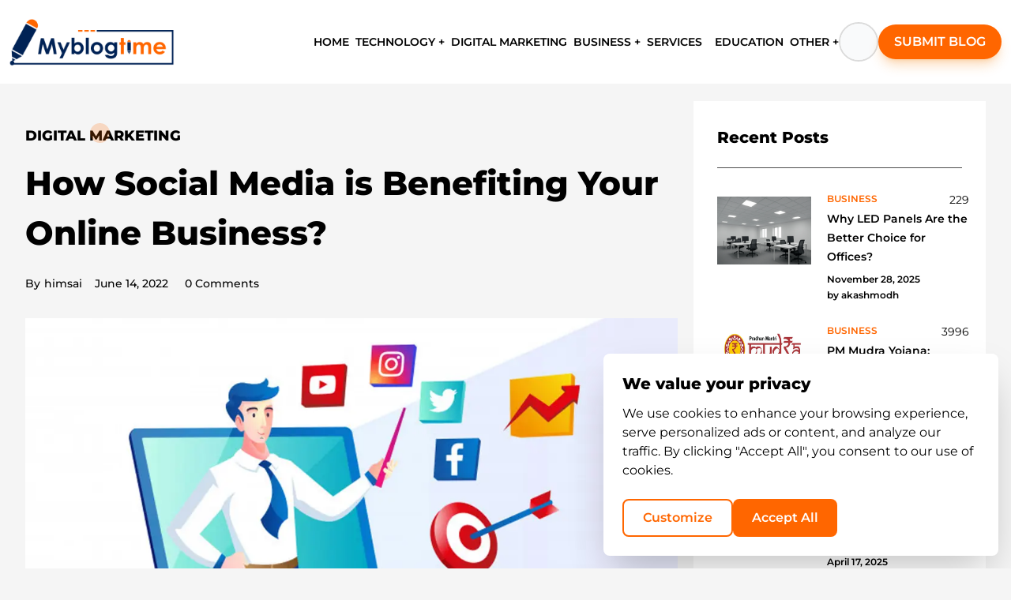

--- FILE ---
content_type: text/html; charset=utf-8
request_url: https://myblogtime.com/digital-marketing/how-social-media-is-benefiting-your-online-business/
body_size: 406863
content:
<!DOCTYPE html><html lang="en"><head><meta charSet="utf-8"/><script>(function(w,d,s,l,i){w[l]=w[l]||[];w[l].push({'gtm.start':
            new Date().getTime(),event:'gtm.js'});var f=d.getElementsByTagName(s)[0],
            j=d.createElement(s),dl=l!='dataLayer'?'&l='+l:'';j.async=true;j.src=
            'https://www.googletagmanager.com/gtm.js?id='+i+dl;f.parentNode.insertBefore(j,f);
            })(window,document,'script','dataLayer','GTM-PJ3JMLBW');</script><script async="" src="https://pagead2.googlesyndication.com/pagead/js/adsbygoogle.js?client=ca-pub-3803214015977238" crossorigin="anonymous"></script><title>How Social Media is Benefiting Your Online Business? - My Blog Time</title><meta name="description" content="Businesses of all sizes are using social media as a dynamic new marketing platform. No matter what industry you&amp;#8217;re in, having a presence on social media is now a need. As a result of&amp;hellip;
"/><meta name="viewport" content="minimum-scale=1, initial-scale=1, width=device-width"/><meta name="next-head-count" content="6"/><link rel="preload" href="/_next/static/css/c229a0e6018a59f7.css" as="style"/><link rel="stylesheet" href="/_next/static/css/c229a0e6018a59f7.css" data-n-g=""/><noscript data-n-css=""></noscript><script defer="" nomodule="" src="/_next/static/chunks/polyfills-78c92fac7aa8fdd8.js"></script><script src="/_next/static/chunks/webpack-c10b7def941bb072.js" defer=""></script><script src="/_next/static/chunks/framework-f570b424fd8349c2.js" defer=""></script><script src="/_next/static/chunks/main-d01bcbdd67dcd164.js" defer=""></script><script src="/_next/static/chunks/pages/_app-6b16073d7d60dcd9.js" defer=""></script><script src="/_next/static/chunks/5675-d33fac0f8f0d807b.js" defer=""></script><script src="/_next/static/chunks/6156-908d3878109f6551.js" defer=""></script><script src="/_next/static/chunks/2216-b403dc9ac7316271.js" defer=""></script><script src="/_next/static/chunks/9941-7b596bb50ef6950b.js" defer=""></script><script src="/_next/static/chunks/7919-76bd36fe86fb864f.js" defer=""></script><script src="/_next/static/chunks/715-1bf5a76efecac65a.js" defer=""></script><script src="/_next/static/chunks/pages/%5B...postSlug%5D-28e45c9a3c4b1985.js" defer=""></script><script src="/_next/static/Do038NZyckCn_IeELFy48/_buildManifest.js" defer=""></script><script src="/_next/static/Do038NZyckCn_IeELFy48/_ssgManifest.js" defer=""></script></head><body><div id="__next"><div class="w-full flex flex-col h-full"><div class="bg-white p-0 sticky z-10 w-full top-0"><div class="bg-white p-0 sticky z-50 w-full top-0"><header><div class="container w-full 2xl:px-5 py-[15.15px] mx-auto xl:px-3 lg:px-6 md:px-4 max-lg:py-2.5 max-lg:px-[16px]"><div class="flex items-center justify-between max-sm:gap-[10px]"><span class="false mr-[22px] hidden max-lg:block"><span></span></span><div class="max-lg:block w-[20%] max-lg:flex max-lg:justify-center max-lg:w-full max-lg:items-center"><a href="/"><img src="/assets/LoginPageImages/logo_mbt.png" alt="logo" title="logo" width="210" height="65" class="h-auto !max-h-full max-lg:h-12 max-xl:w-36"/></a></div><div class="w-[100%] block max-lg:w-[40px]"><nav class="w-full flex items-center justify-end"><div class="bg-transparent relative m-0 p-0 flex items-center justify-center gap-[15px] max-2xl:gap-[12px]"><div class="relative float-left py-4 px-2 max-xl:px-1 max-lg:hidden"><a href="/"><span class="text-base font-semibold hover:text-[#ff6600] max-2xl:text-[14px] max-xl:text-[13px] text-black link-underline link-underline-orange pb-2">HOME</span></a></div><div class="relative float-left py-4 px-0 max-lg:hidden"><span class="py-[10px] inline bg-no-repeat box-border hover:bg-contain"><div><div class="group inline-block relative"><span class="link-underline link-underline-orange hover:text-[#ff6600] cursor-pointer text-black text-base font-semibold py-2.5 max-2xl:text-[14px] max-xl:text-[13px] flex items-center gap-1">TECHNOLOGY +</span><div class="absolute -left-5 top-7 pt-5"><div class="hidden group-hover:block"><div class="bg-white rounded-lg shadow-xl py-[21px] px-[17px] min-w-[280px]"></div></div></div></div></div></span></div><div class="relative float-left py-4 px-2 max-xl:px-1 max-lg:hidden"><a href="/category/digital-marketing/"><span class="text-base font-semibold hover:text-[#ff6600] max-2xl:text-[14px] max-xl:text-[13px] text-black link-underline link-underline-orange pb-2">DIGITAL MARKETING</span></a></div><div class="relative float-left py-4 px-0 max-lg:hidden"><span class="py-[10px] inline bg-no-repeat box-border hover:bg-contain"><div><div class="group inline-block relative"><span class="link-underline link-underline-orange hover:text-[#ff6600] cursor-pointer text-black text-base font-semibold py-2.5 max-2xl:text-[14px] max-xl:text-[13px] flex items-center gap-1">BUSINESS +</span><div class="absolute -left-5 top-7 pt-5"><div class="hidden group-hover:block"><div class="bg-white rounded-lg shadow-xl py-[21px] px-[17px] min-w-[280px]"></div></div></div></div></div></span></div><div class="relative float-left py-4 px-2 max-xl:px-1 max-lg:hidden"><a href="/category/services/"><span class="text-base font-semibold hover:text-[#ff6600] max-2xl:text-[14px] max-xl:text-[13px] text-black link-underline link-underline-orange pb-2">SERVICES</span></a></div><div class="relative float-left py-4 px-2 max-xl:px-1 max-lg:hidden"><a href="/category/education/"><span class="text-base font-semibold hover:text-[#ff6600] max-2xl:text-[14px] max-xl:text-[13px] text-black link-underline link-underline-orange pb-2">EDUCATION</span></a></div><div class="relative float-left py-4 px-0 max-lg:hidden"><span class="py-[10px] inline bg-no-repeat box-border hover:bg-contain"><div><div class="group inline-block relative"><span class="link-underline link-underline-orange hover:text-[#ff6600] cursor-pointer text-black text-base font-semibold py-2.5 max-2xl:text-[14px] max-xl:text-[13px] flex items-center gap-1">OTHER +</span><div class="absolute -left-5 top-7 pt-5"><div class="hidden group-hover:block"><div class="bg-white rounded-lg shadow-xl py-[21px] px-[17px] min-w-[280px]"><a class="flex items-center gap-3 px-1 py-2 hover:bg-gray-50 rounded-lg transition-colors duration-200 group/item" href="/all-category/"><div class="text-black group-hover/item:text-[#ff6600] transition-colors duration-200 w-5 h-5 flex items-center justify-center"><svg version="1.2" xmlns="http://www.w3.org/2000/svg" viewBox="0 0 400 400" width="400" height="400"><style></style><path fill="currentColor" fill-rule="evenodd" d="m24.5 0.9c-1.7 0.4-4.8 1.6-7 2.7-2.2 1-5.8 3.7-8 5.9-2.2 2.2-5.2 6.2-6.5 9l-2.5 5v129c3.8 7.7 6.8 11.8 9 14 2.2 2.2 6.2 5.2 9 6.5l5 2.5h129c9.9-5.4 13.9-8.4 15.3-10 1.3-1.7 3.6-5.3 5.1-8l2.6-5v-129c-4.1-7.8-6.4-11.4-7.7-13-1.4-1.7-5.4-4.6-8.9-6.5l-6.4-3.5c-96.9-0.3-126.4 0-128 0.4zm224 0c-1.7 0.4-4.8 1.6-7 2.7-2.2 1-5.8 3.7-8 5.9-2.2 2.2-5.2 6.2-6.5 9l-2.5 5v129c3.8 7.7 6.8 11.8 9 14 2.2 2.2 6.2 5.2 9 6.5l5 2.5h129c9.9-5.4 13.9-8.4 15.3-10 1.3-1.7 3.6-5.3 5.1-8l2.6-5v-129c-4.1-7.8-6.4-11.4-7.7-13-1.4-1.7-5.4-4.6-8.9-6.5l-6.4-3.5c-96.9-0.3-126.4 0-128 0.4zm-224 224c-1.7 0.4-5.4 2-8.4 3.7-3 1.6-6.7 4.5-8.3 6.4-1.5 1.9-3.8 5.5-5.1 8l-2.2 4.5v129c5.4 9.9 8.3 13.9 10 15.3 1.6 1.3 5.2 3.6 8 5.1l5 2.6h129c9.9-5.4 13.9-8.4 15.3-10 1.3-1.7 3.6-5.3 5.1-8l2.6-5v-129c-4.1-7.8-6.4-11.4-7.7-13-1.4-1.7-5.4-4.6-8.9-6.5l-6.4-3.5c-96.9-0.3-126.4 0-128 0.4zm271.2 0.7c-4.2 0.8-11.2 2.7-15.5 4.4-4.2 1.6-11.3 5.2-15.7 8.1-4.4 2.9-11 8.2-14.6 11.8-3.6 3.6-8.7 9.7-11.2 13.6-2.4 3.8-5.7 9.7-7.1 13-1.5 3.3-3.6 9.4-4.7 13.5-1.1 4.1-2.2 12-2.6 17.5-0.4 7-0.1 12.7 1.1 19.2 0.9 5.1 2.8 12.6 4.4 16.5 1.5 4 5 10.9 7.7 15.3 2.8 4.6 8.4 11.4 13 16 4.6 4.5 11.6 10.1 16.1 12.8 4.3 2.6 11.7 6 16.4 7.6 4.7 1.6 12.3 3.5 17 4.1 4.7 0.7 12.3 1 17 0.7 4.7-0.3 11.6-1.3 15.5-2.3 3.8-0.9 9.9-2.9 13.5-4.4 3.6-1.4 9.9-4.8 14-7.4 4.1-2.7 10.9-8.3 15-12.6 4.1-4.2 9.6-11.2 12.3-15.6 2.6-4.3 5.9-11.3 7.3-15.4 1.5-4.1 3.3-10.9 4-15 0.7-4.1 1.4-10.9 1.4-15 0-4.1-0.7-11.3-1.6-16-0.9-4.7-2.9-11.9-4.4-16-1.6-4.1-5.2-11.1-8.1-15.5-2.9-4.4-8.2-11-11.8-14.6-3.6-3.6-10.2-8.9-14.6-11.8-4.4-2.9-11.5-6.5-15.7-8.1-4.3-1.7-11.7-3.7-16.6-4.5-4.8-0.8-12.1-1.5-16.2-1.4-4.1 0-11 0.7-15.3 1.5z"></path></svg></div><span class="text-gray-800 font-medium group-hover/item:text-[#ff6600] transition-colors duration-200">All Categories</span></a></div></div></div></div></div></span></div><div class="flex items-center justify-end text-black "><div class="before:text-lg before:cursor-pointer before:font-bold"><div class="w-[50px] h-[50px] max-xl:w-[40px] max-xl:h-[40px] rounded-full border-2 border-[#DBDBDB] flex items-center justify-center"><button class="w-full h-full rounded-full flex items-center justify-center bg-gray-50 transition-colors duration-200"><span></span></button></div><div class=" hidden opacity-0"><div class="fixed top-0 left-[50%] -translate-x-[50%] bg-white overflow-hidden w-full shadow-black shadow-2xl px-10 py-6 z-20 max-w-[685px] max-lg:w-[440px] max-md:w-[340px] max-smL:w-64 max-smL:px-3 max-smL:py-2.5 max-md:px-4 max-lg:py-3 max-lg:px-6"><div class="w-full"><form class="w-full flex items-center justify-between h-[78px] max-md:h-14 max-smL:h-10"><input type="text" name="search" placeholder="Type words and hit enter" class="border-x-0 border-t-0 border-b-2 border-b-[#000] text-2xl max-md:text-base max-smL:text-sm font-normal leading-6 h-full w-[calc(100%-105px)] text-[#000] focus-visible:outline-none max-lg:w-[350px] max-md:w-[250px] max-smL:w-48" value=""/><div class="text-black flex items-center justify-center cursor-pointer hover:rotate-180 hover:origin-center  hover:duration-500"><span></span></div></form></div></div></div></div></div><div class="max-lg:hidden"><a class="bg-[#ff6600ff] px-[22px] py-[12px] max-2xl:px-[20px] max-2xl:py-[10px] shadow-lg shadow-[#f68b1e4d] rounded-[90px] font-normal block  text-[#fff] hover:shadow-none max-xl:hidden min-w-max" href="/write-for-us/"><span role="button" class="text-[16px] font-semibold">SUBMIT BLOG</span></a><a class="max-xl:block hidden py-[18px]" href="/write-for-us/"><span></span></a></div></div></nav></div></div></div></header></div></div><div class="flex-1"><div><div class="flex justify-center items-center w-full xl:px-8"><div class="container w-full"><div class="flex items-start justify-center   mt-2 max-xl:px-4 max-lg:block max-lg:w-full max-sm:px-1"><div class="w-[calc(100%-370px)] pr-5 max-lg:w-full max-lg:px-4 max-sm:px-2 "><div class="w-full pr-5 max-lg:w-full max-lg:px-4 max-sm:px-2 "><div class="mt-10"><div class="animate-pulse flex justify-start w-full items-center bg-slate-300 h-8 mb-4"></div></div><div class="mt-10"><div class="animate-pulse flex justify-start w-[50%] items-center bg-slate-300 h-4 mb-4"></div></div><div class="my-8 false"><div class="h-[500px] animate-pulse bg-slate-300"></div></div><div class="my-8 false"><div class="h-[800px] animate-pulse bg-slate-300 "><div class="pt-10"><div class="animate-pulse bg-slate-600  h-2 "></div></div><div class="pt-5"><div class="animate-pulse bg-slate-600  h-2 "></div></div><div class="pt-5"><div class="animate-pulse bg-slate-600  h-2 w-[50%]"></div></div><div class="pt-20"><div class="animate-pulse bg-slate-600  h-2 "></div></div><div class="pt-5"><div class="animate-pulse bg-slate-600  h-2 "></div></div><div class="pt-5"><div class="animate-pulse bg-slate-600  h-2 w-[50%]"></div></div><div class="pt-10"><div class="animate-pulse bg-slate-600  h-2 "></div></div><div class="pt-5"><div class="animate-pulse bg-slate-600  h-2 "></div></div><div class="pt-5"><div class="animate-pulse bg-slate-600  h-2 w-[50%]"></div></div><div class="pt-20"><div class="animate-pulse bg-slate-600  h-2 "></div></div><div class="pt-5"><div class="animate-pulse bg-slate-600  h-2 "></div></div><div class="pt-5"><div class="animate-pulse bg-slate-600  h-2 w-[50%]"></div></div><div class="pt-10"><div class="animate-pulse bg-slate-600  h-2 "></div></div><div class="pt-5"><div class="animate-pulse bg-slate-600  h-2 "></div></div><div class="pt-5"><div class="animate-pulse bg-slate-600  h-2 w-[50%]"></div></div><div class="pt-20"><div class="animate-pulse bg-slate-600  h-2 "></div></div><div class="pt-5"><div class="animate-pulse bg-slate-600  h-2 "></div></div><div class="pt-5"><div class="animate-pulse bg-slate-600  h-2 w-[50%]"></div></div></div></div></div></div><div class="w-[370px] sticky top-32 max-lg:w-full max-lg:px-4 max-sm:px-1 false"><div><div class="w-auto hidden" style="max-height:250px !important;height:250px"><div class="adsbygoogle"><ins class="adsbygoogle " style="display:block" data-ad-client="ca-pub-3803214015977238" data-ad-slot="7125106461" data-ad-layout="in-article" data-ad-layout-key="" data-ad-format="fluid" data-full-width-responsive="true"></ins></div></div><div><div><div class="mb-4"><div class="bg-[#ffffff] py-[32px] px-[30px] max-sm:px-3 max-xl:px-5 max-xl:py-6"><h5 class="mt-0 mb-7 text-xl pb-6 border-b-[1px] border-solid text-black border-[#4d4c4c] font-bold leading-7">Recent Posts</h5><div><div><div class="flex justify-start w-full items-start mb-6"><div class="mt-0 mr-[20px] mb-[2px] ml-0 max-sm:mr-2 max-xl:mr-3"><a class="w-[119px] h-[94px] inline-block pt-2 false" href="/business/why-led-panels-are-the-better-choice-for-offices/"><img src="https://backend.myblogtime.com/public/uploads/2025/11/1764329317755_LED-Lights-in-Office-Space.webp" class="object-fill w-full h-full" alt="public/uploads/2025/11/1764329317755_LED-Lights-in-Office-Space.webp" width="450" height="300"/></a></div><div style="width:inherit"><div class="flex justify-between items-center"><a class="text-xs hover:text-[#b34700] font-[600] leading-5 -mt-[2px] mb-0 relative pr-1 uppercase text-[#ff6600] truncate w-24 max-xs:w-20" href="/category/business/">business</a><div class="flex items-center text-sm font-normal leading-6 text-[#000] pl-6 ease-out duration-200 hover:text-[#000] before:w-auto  before:absolute  before:left-0 before:mr-1 max-lg:left-[28.5rem]"><span></span><span class="h-auto max-sm:text-[12px]">229</span></div></div><div class="mb-[7px] max-smL:w-[150px] max-md:w-[250px] max-lg:w-full max-xl:w-[150px] w-[180px] inline-block break-words"><a class="link-underline link-underline-black pb-0.5 text-left inline font-semibold text-[14px] text-[#000] hover:text-[#000000] max-sm:text-[12px]" href="/business/why-led-panels-are-the-better-choice-for-offices/">Why LED Panels Are the Better Choice for Offices?</a></div><div class="text-[12px] font-semibold"><div class="leading-5 mb-0 text-[#000] ease-out duration-200 "><span class="text-[12px] max-xs:text-sm">November 28, 2025</span></div> <!-- -->by<!-- --> <a class="leading-5 mb-0 text-[#000] ease-out duration-200" href="/author/akashmodh/"><span class="text-[12px] max-xs:text-sm">akashmodh</span></a></div></div></div></div><div><div class="flex justify-start w-full items-start mb-6"><div class="mt-0 mr-[20px] mb-[2px] ml-0 max-sm:mr-2 max-xl:mr-3"><a class="w-[119px] h-[94px] inline-block pt-2 false" href="/business/pm-mudra-yojana-financial-fuel-igniting-india-msme-startup-boom/"><img src="https://backend.myblogtime.com/public/uploads/2025/06/1750855971819_PM-Mudra-Yojana.webp" class="object-fill w-full h-full" alt="public/uploads/2025/06/1750855971819_PM-Mudra-Yojana.webp" width="450" height="300"/></a></div><div style="width:inherit"><div class="flex justify-between items-center"><a class="text-xs hover:text-[#b34700] font-[600] leading-5 -mt-[2px] mb-0 relative pr-1 uppercase text-[#ff6600] truncate w-24 max-xs:w-20" href="/category/business/">business</a><div class="flex items-center text-sm font-normal leading-6 text-[#000] pl-6 ease-out duration-200 hover:text-[#000] before:w-auto  before:absolute  before:left-0 before:mr-1 max-lg:left-[28.5rem]"><span></span><span class="h-auto max-sm:text-[12px]">3996</span></div></div><div class="mb-[7px] max-smL:w-[150px] max-md:w-[250px] max-lg:w-full max-xl:w-[150px] w-[180px] inline-block break-words"><a class="link-underline link-underline-black pb-0.5 text-left inline font-semibold text-[14px] text-[#000] hover:text-[#000000] max-sm:text-[12px]" href="/business/pm-mudra-yojana-financial-fuel-igniting-india-msme-startup-boom/">PM Mudra Yojana: Financial Fuel Igniting India’s MSME &amp; Startup Boom</a></div><div class="text-[12px] font-semibold"><div class="leading-5 mb-0 text-[#000] ease-out duration-200 "><span class="text-[12px] max-xs:text-sm">June 25, 2025</span></div> <!-- -->by<!-- --> <a class="leading-5 mb-0 text-[#000] ease-out duration-200" href="/author/akashmodh/"><span class="text-[12px] max-xs:text-sm">akashmodh</span></a></div></div></div></div><div><div class="flex justify-start w-full items-start mb-6"><div class="mt-0 mr-[20px] mb-[2px] ml-0 max-sm:mr-2 max-xl:mr-3"><a class="w-[119px] h-[94px] inline-block pt-2 false" href="/business/printed-patterns-in-10-10-custom-greaseproof-paper-sheets/"><img src="https://backend.myblogtime.com/public/uploads/2025/04/1744883300177_10x10-Custom-Greaseproof-Paper-(1).webp" class="object-fill w-full h-full" alt="public/uploads/2025/04/1744883300177_10x10-Custom-Greaseproof-Paper-(1).webp" width="450" height="300"/></a></div><div style="width:inherit"><div class="flex justify-between items-center"><a class="text-xs hover:text-[#b34700] font-[600] leading-5 -mt-[2px] mb-0 relative pr-1 uppercase text-[#ff6600] truncate w-24 max-xs:w-20" href="/category/business/">business</a><div class="flex items-center text-sm font-normal leading-6 text-[#000] pl-6 ease-out duration-200 hover:text-[#000] before:w-auto  before:absolute  before:left-0 before:mr-1 max-lg:left-[28.5rem]"><span></span><span class="h-auto max-sm:text-[12px]">4405</span></div></div><div class="mb-[7px] max-smL:w-[150px] max-md:w-[250px] max-lg:w-full max-xl:w-[150px] w-[180px] inline-block break-words"><a class="link-underline link-underline-black pb-0.5 text-left inline font-semibold text-[14px] text-[#000] hover:text-[#000000] max-sm:text-[12px]" href="/business/printed-patterns-in-10-10-custom-greaseproof-paper-sheets/">Printed patterns in 10×10 Custom Greaseproof Paper sheets</a></div><div class="text-[12px] font-semibold"><div class="leading-5 mb-0 text-[#000] ease-out duration-200 "><span class="text-[12px] max-xs:text-sm">April 17, 2025</span></div> <!-- -->by<!-- --> <a class="leading-5 mb-0 text-[#000] ease-out duration-200" href="/author/emmy1122/"><span class="text-[12px] max-xs:text-sm">emmy1122</span></a></div></div></div></div><div><div class="flex justify-start w-full items-start mb-6"><div class="mt-0 mr-[20px] mb-[2px] ml-0 max-sm:mr-2 max-xl:mr-3"><a class="w-[119px] h-[94px] inline-block pt-2 false" href="/technology/api-service-provider-in-india/"><img src="https://backend.myblogtime.com/public/uploads/2025/03/1742365681051_API.webp" class="object-fill w-full h-full" alt="public/uploads/2025/03/1742365681051_API.webp" width="450" height="300"/></a></div><div style="width:inherit"><div class="flex justify-between items-center"><a class="text-xs hover:text-[#b34700] font-[600] leading-5 -mt-[2px] mb-0 relative pr-1 uppercase text-[#ff6600] truncate w-24 max-xs:w-20" href="/category/technology/">technology</a><div class="flex items-center text-sm font-normal leading-6 text-[#000] pl-6 ease-out duration-200 hover:text-[#000] before:w-auto  before:absolute  before:left-0 before:mr-1 max-lg:left-[28.5rem]"><span></span><span class="h-auto max-sm:text-[12px]">5238</span></div></div><div class="mb-[7px] max-smL:w-[150px] max-md:w-[250px] max-lg:w-full max-xl:w-[150px] w-[180px] inline-block break-words"><a class="link-underline link-underline-black pb-0.5 text-left inline font-semibold text-[14px] text-[#000] hover:text-[#000000] max-sm:text-[12px]" href="/technology/api-service-provider-in-india/">Top API Service Provider in India - Elevate Your Business</a></div><div class="text-[12px] font-semibold"><div class="leading-5 mb-0 text-[#000] ease-out duration-200 "><span class="text-[12px] max-xs:text-sm">March 19, 2025</span></div> <!-- -->by<!-- --> <a class="leading-5 mb-0 text-[#000] ease-out duration-200" href="/author/ecuzensoftware/"><span class="text-[12px] max-xs:text-sm">ecuzensoftware</span></a></div></div></div></div><div><div class="flex justify-start w-full items-start mb-6"><div class="mt-0 mr-[20px] mb-[2px] ml-0 max-sm:mr-2 max-xl:mr-3"><a class="w-[119px] h-[94px] inline-block pt-2 false" href="/technology/top-5-best-android-app-development-companies-in-dubai/"><img src="https://backend.myblogtime.com/public/uploads/2025/03/1742361678306_Best-Android-App-Development-Companies-in-Dubai.webp" class="object-fill w-full h-full" alt="public/uploads/2025/03/1742361678306_Best-Android-App-Development-Companies-in-Dubai.webp" width="450" height="300"/></a></div><div style="width:inherit"><div class="flex justify-between items-center"><a class="text-xs hover:text-[#b34700] font-[600] leading-5 -mt-[2px] mb-0 relative pr-1 uppercase text-[#ff6600] truncate w-24 max-xs:w-20" href="/category/technology/">technology</a><div class="flex items-center text-sm font-normal leading-6 text-[#000] pl-6 ease-out duration-200 hover:text-[#000] before:w-auto  before:absolute  before:left-0 before:mr-1 max-lg:left-[28.5rem]"><span></span><span class="h-auto max-sm:text-[12px]">4876</span></div></div><div class="mb-[7px] max-smL:w-[150px] max-md:w-[250px] max-lg:w-full max-xl:w-[150px] w-[180px] inline-block break-words"><a class="link-underline link-underline-black pb-0.5 text-left inline font-semibold text-[14px] text-[#000] hover:text-[#000000] max-sm:text-[12px]" href="/technology/top-5-best-android-app-development-companies-in-dubai/">Top 5 Best Android App Development Companies in Dubai</a></div><div class="text-[12px] font-semibold"><div class="leading-5 mb-0 text-[#000] ease-out duration-200 "><span class="text-[12px] max-xs:text-sm">March 19, 2025</span></div> <!-- -->by<!-- --> <a class="leading-5 mb-0 text-[#000] ease-out duration-200" href="/author/solveittechnolo/"><span class="text-[12px] max-xs:text-sm">solveittechnolo</span></a></div></div></div></div></div></div></div></div></div><div><div class="bg-[#ffffff] py-8 px-7 mb-7 max-sm:px-4"><h5 class="text-2xl font-bold mb-7 text-[20px] inline-block  text-[#000] max-sm:text-xl">Subscribe to the best creative feed.</h5><div><form><div class="flex justify-start items-center w-full"><input type="text" id="email" placeholder="Enter Your Email" name="email" class="bg-[#ffffff] text-sm font-normal leading-6 h-[50px] outline-none rounded-l-full border-[2px] border-solid border-[#ebeced] p-[15px] border-r-0 text-[#000] w-full"/><button type="submit" class="disabled:bg-gray-300 disabled:cursor-not-allowed w-[65px] h-[50px] rounded-r-full bg-[#f60] border-none cursor-pointer"><span></span></button></div></form></div></div></div><div><div class="bg-[#ffffff] py-8 px-7 mb-7 max-sm:px-4"><h5 class="mb-[30px] text-black text-xl pb-6 border-b-[1px] border-solid border-[#4d4c4c] font-bold leading-5 ">Categories</h5><div><div class="max-h-64 overflow-auto flex flex-wrap  scroll-bar "><div class="my-1 mr-1 ml-0"><a class="bg-[#ff6600ff] text-[#ffffff] py-[10px] px-[15px] inline-block text-sm mb-0 font-normal leading-5 hover:bg-[#000] hover:text-[#ffffff]" href="/category/business/">Business</a></div><div class="my-1 mr-1 ml-0"><a class="bg-[#ff6600ff] text-[#ffffff] py-[10px] px-[15px] inline-block text-sm mb-0 font-normal leading-5 hover:bg-[#000] hover:text-[#ffffff]" href="/category/technology/">Technology</a></div><div class="my-1 mr-1 ml-0"><a class="bg-[#ff6600ff] text-[#ffffff] py-[10px] px-[15px] inline-block text-sm mb-0 font-normal leading-5 hover:bg-[#000] hover:text-[#ffffff]" href="/category/services/health-fitness/">Health &amp; Fitness</a></div><div class="my-1 mr-1 ml-0"><a class="bg-[#ff6600ff] text-[#ffffff] py-[10px] px-[15px] inline-block text-sm mb-0 font-normal leading-5 hover:bg-[#000] hover:text-[#ffffff]" href="/category/services/">Services</a></div><div class="my-1 mr-1 ml-0"><a class="bg-[#ff6600ff] text-[#ffffff] py-[10px] px-[15px] inline-block text-sm mb-0 font-normal leading-5 hover:bg-[#000] hover:text-[#ffffff]" href="/category/home-appliances/home-improvement/">Home Improvement</a></div><div class="my-1 mr-1 ml-0"><a class="bg-[#ff6600ff] text-[#ffffff] py-[10px] px-[15px] inline-block text-sm mb-0 font-normal leading-5 hover:bg-[#000] hover:text-[#ffffff]" href="/category/education/">Education</a></div><div class="my-1 mr-1 ml-0"><a class="bg-[#ff6600ff] text-[#ffffff] py-[10px] px-[15px] inline-block text-sm mb-0 font-normal leading-5 hover:bg-[#000] hover:text-[#ffffff]" href="/category/web-development/">Web Development</a></div><div class="my-1 mr-1 ml-0"><a class="bg-[#ff6600ff] text-[#ffffff] py-[10px] px-[15px] inline-block text-sm mb-0 font-normal leading-5 hover:bg-[#000] hover:text-[#ffffff]" href="/category/services/tour-and-tavels/">Tour and Tavels</a></div><div class="my-1 mr-1 ml-0"><a class="bg-[#ff6600ff] text-[#ffffff] py-[10px] px-[15px] inline-block text-sm mb-0 font-normal leading-5 hover:bg-[#000] hover:text-[#ffffff]" href="/category/lifestyle-and-fashion/">Lifestyle and Fashion</a></div><div class="my-1 mr-1 ml-0"><a class="bg-[#ff6600ff] text-[#ffffff] py-[10px] px-[15px] inline-block text-sm mb-0 font-normal leading-5 hover:bg-[#000] hover:text-[#ffffff]" href="/category/digital-marketing/">Digital Marketing</a></div><div class="my-1 mr-1 ml-0"><a class="bg-[#ff6600ff] text-[#ffffff] py-[10px] px-[15px] inline-block text-sm mb-0 font-normal leading-5 hover:bg-[#000] hover:text-[#ffffff]" href="/category/mobile-app-development/">Mobile App Development</a></div><div class="my-1 mr-1 ml-0"><a class="bg-[#ff6600ff] text-[#ffffff] py-[10px] px-[15px] inline-block text-sm mb-0 font-normal leading-5 hover:bg-[#000] hover:text-[#ffffff]" href="/category/others/">Others</a></div><div class="my-1 mr-1 ml-0"><a class="bg-[#ff6600ff] text-[#ffffff] py-[10px] px-[15px] inline-block text-sm mb-0 font-normal leading-5 hover:bg-[#000] hover:text-[#ffffff]" href="/category/e-commerce-site/">E-commerce site</a></div><div class="my-1 mr-1 ml-0"><a class="bg-[#ff6600ff] text-[#ffffff] py-[10px] px-[15px] inline-block text-sm mb-0 font-normal leading-5 hover:bg-[#000] hover:text-[#ffffff]" href="/category/business/manufacturing/">Manufacturing</a></div><div class="my-1 mr-1 ml-0"><a class="bg-[#ff6600ff] text-[#ffffff] py-[10px] px-[15px] inline-block text-sm mb-0 font-normal leading-5 hover:bg-[#000] hover:text-[#ffffff]" href="/category/real-estate/">Real Estate</a></div><div class="my-1 mr-1 ml-0"><a class="bg-[#ff6600ff] text-[#ffffff] py-[10px] px-[15px] inline-block text-sm mb-0 font-normal leading-5 hover:bg-[#000] hover:text-[#ffffff]" href="/category/business/company/">Company</a></div><div class="my-1 mr-1 ml-0"><a class="bg-[#ff6600ff] text-[#ffffff] py-[10px] px-[15px] inline-block text-sm mb-0 font-normal leading-5 hover:bg-[#000] hover:text-[#ffffff]" href="/category/food/">Food</a></div><div class="my-1 mr-1 ml-0"><a class="bg-[#ff6600ff] text-[#ffffff] py-[10px] px-[15px] inline-block text-sm mb-0 font-normal leading-5 hover:bg-[#000] hover:text-[#ffffff]" href="/category/entertainment/">Entertainment</a></div><div class="my-1 mr-1 ml-0"><a class="bg-[#ff6600ff] text-[#ffffff] py-[10px] px-[15px] inline-block text-sm mb-0 font-normal leading-5 hover:bg-[#000] hover:text-[#ffffff]" href="/category/services/transport-services/">Transport Services</a></div><div class="my-1 mr-1 ml-0"><a class="bg-[#ff6600ff] text-[#ffffff] py-[10px] px-[15px] inline-block text-sm mb-0 font-normal leading-5 hover:bg-[#000] hover:text-[#ffffff]" href="/category/business/shop/">Shop</a></div><div class="my-1 mr-1 ml-0"><a class="bg-[#ff6600ff] text-[#ffffff] py-[10px] px-[15px] inline-block text-sm mb-0 font-normal leading-5 hover:bg-[#000] hover:text-[#ffffff]" href="/category/home-appliances/">Home Appliances</a></div><div class="my-1 mr-1 ml-0"><a class="bg-[#ff6600ff] text-[#ffffff] py-[10px] px-[15px] inline-block text-sm mb-0 font-normal leading-5 hover:bg-[#000] hover:text-[#ffffff]" href="/category/services/beauty-products/">Beauty Products</a></div><div class="my-1 mr-1 ml-0"><a class="bg-[#ff6600ff] text-[#ffffff] py-[10px] px-[15px] inline-block text-sm mb-0 font-normal leading-5 hover:bg-[#000] hover:text-[#ffffff]" href="/category/services/online-shopping/">Online Shopping</a></div><div class="my-1 mr-1 ml-0"><a class="bg-[#ff6600ff] text-[#ffffff] py-[10px] px-[15px] inline-block text-sm mb-0 font-normal leading-5 hover:bg-[#000] hover:text-[#ffffff]" href="/category/android/">Android</a></div><div class="my-1 mr-1 ml-0"><a class="bg-[#ff6600ff] text-[#ffffff] py-[10px] px-[15px] inline-block text-sm mb-0 font-normal leading-5 hover:bg-[#000] hover:text-[#ffffff]" href="/category/education/courses/">Courses</a></div><div class="my-1 mr-1 ml-0"><a class="bg-[#ff6600ff] text-[#ffffff] py-[10px] px-[15px] inline-block text-sm mb-0 font-normal leading-5 hover:bg-[#000] hover:text-[#ffffff]" href="/category/seo-services/">SEO Services</a></div><div class="my-1 mr-1 ml-0"><a class="bg-[#ff6600ff] text-[#ffffff] py-[10px] px-[15px] inline-block text-sm mb-0 font-normal leading-5 hover:bg-[#000] hover:text-[#ffffff]" href="/category/services/small-business/">Small Business</a></div><div class="my-1 mr-1 ml-0"><a class="bg-[#ff6600ff] text-[#ffffff] py-[10px] px-[15px] inline-block text-sm mb-0 font-normal leading-5 hover:bg-[#000] hover:text-[#ffffff]" href="/category/news/">News</a></div><div class="my-1 mr-1 ml-0"><a class="bg-[#ff6600ff] text-[#ffffff] py-[10px] px-[15px] inline-block text-sm mb-0 font-normal leading-5 hover:bg-[#000] hover:text-[#ffffff]" href="/category/game/">Game</a></div><div class="my-1 mr-1 ml-0"><a class="bg-[#ff6600ff] text-[#ffffff] py-[10px] px-[15px] inline-block text-sm mb-0 font-normal leading-5 hover:bg-[#000] hover:text-[#ffffff]" href="/category/content-marketing/">Content Marketing</a></div><div class="my-1 mr-1 ml-0"><a class="bg-[#ff6600ff] text-[#ffffff] py-[10px] px-[15px] inline-block text-sm mb-0 font-normal leading-5 hover:bg-[#000] hover:text-[#ffffff]" href="/category/education/colloge/">Colloge</a></div><div class="my-1 mr-1 ml-0"><a class="bg-[#ff6600ff] text-[#ffffff] py-[10px] px-[15px] inline-block text-sm mb-0 font-normal leading-5 hover:bg-[#000] hover:text-[#ffffff]" href="/category/search-engine-optimization/">Search Engine Optimization</a></div><div class="my-1 mr-1 ml-0"><a class="bg-[#ff6600ff] text-[#ffffff] py-[10px] px-[15px] inline-block text-sm mb-0 font-normal leading-5 hover:bg-[#000] hover:text-[#ffffff]" href="/category/sports/">Sports</a></div><div class="my-1 mr-1 ml-0"><a class="bg-[#ff6600ff] text-[#ffffff] py-[10px] px-[15px] inline-block text-sm mb-0 font-normal leading-5 hover:bg-[#000] hover:text-[#ffffff]" href="/category/education/school/">School</a></div><div class="my-1 mr-1 ml-0"><a class="bg-[#ff6600ff] text-[#ffffff] py-[10px] px-[15px] inline-block text-sm mb-0 font-normal leading-5 hover:bg-[#000] hover:text-[#ffffff]" href="/category/latest/">Latest</a></div><div class="my-1 mr-1 ml-0"><a class="bg-[#ff6600ff] text-[#ffffff] py-[10px] px-[15px] inline-block text-sm mb-0 font-normal leading-5 hover:bg-[#000] hover:text-[#ffffff]" href="/category/services/electronic-gadgets/">Electronic Gadgets</a></div><div class="my-1 mr-1 ml-0"><a class="bg-[#ff6600ff] text-[#ffffff] py-[10px] px-[15px] inline-block text-sm mb-0 font-normal leading-5 hover:bg-[#000] hover:text-[#ffffff]" href="/category/education/university/">University</a></div><div class="my-1 mr-1 ml-0"><a class="bg-[#ff6600ff] text-[#ffffff] py-[10px] px-[15px] inline-block text-sm mb-0 font-normal leading-5 hover:bg-[#000] hover:text-[#ffffff]" href="/category/technology/mobile-game-development/">Mobile Game Development</a></div><div class="my-1 mr-1 ml-0"><a class="bg-[#ff6600ff] text-[#ffffff] py-[10px] px-[15px] inline-block text-sm mb-0 font-normal leading-5 hover:bg-[#000] hover:text-[#ffffff]" href="/category/security/">Security</a></div><div class="my-1 mr-1 ml-0"><a class="bg-[#ff6600ff] text-[#ffffff] py-[10px] px-[15px] inline-block text-sm mb-0 font-normal leading-5 hover:bg-[#000] hover:text-[#ffffff]" href="/category/apple/">Apple</a></div><div class="my-1 mr-1 ml-0"><a class="bg-[#ff6600ff] text-[#ffffff] py-[10px] px-[15px] inline-block text-sm mb-0 font-normal leading-5 hover:bg-[#000] hover:text-[#ffffff]" href="/category/graphic-design/">Graphic Design</a></div><div class="my-1 mr-1 ml-0"><a class="bg-[#ff6600ff] text-[#ffffff] py-[10px] px-[15px] inline-block text-sm mb-0 font-normal leading-5 hover:bg-[#000] hover:text-[#ffffff]" href="/category/software-testing/">Software Testing</a></div><div class="my-1 mr-1 ml-0"><a class="bg-[#ff6600ff] text-[#ffffff] py-[10px] px-[15px] inline-block text-sm mb-0 font-normal leading-5 hover:bg-[#000] hover:text-[#ffffff]" href="/category/services/legal-services/">Legal Services</a></div><div class="my-1 mr-1 ml-0"><a class="bg-[#ff6600ff] text-[#ffffff] py-[10px] px-[15px] inline-block text-sm mb-0 font-normal leading-5 hover:bg-[#000] hover:text-[#ffffff]" href="/category/ecommerce-services/">Ecommerce Services</a></div><div class="my-1 mr-1 ml-0"><a class="bg-[#ff6600ff] text-[#ffffff] py-[10px] px-[15px] inline-block text-sm mb-0 font-normal leading-5 hover:bg-[#000] hover:text-[#ffffff]" href="/category/innovations/">Innovations</a></div><div class="my-1 mr-1 ml-0"><a class="bg-[#ff6600ff] text-[#ffffff] py-[10px] px-[15px] inline-block text-sm mb-0 font-normal leading-5 hover:bg-[#000] hover:text-[#ffffff]" href="/category/enterprise-software/">Enterprise Software</a></div><div class="my-1 mr-1 ml-0"><a class="bg-[#ff6600ff] text-[#ffffff] py-[10px] px-[15px] inline-block text-sm mb-0 font-normal leading-5 hover:bg-[#000] hover:text-[#ffffff]" href="/category/services/gift-articles/">Gift Articles</a></div><div class="my-1 mr-1 ml-0"><a class="bg-[#ff6600ff] text-[#ffffff] py-[10px] px-[15px] inline-block text-sm mb-0 font-normal leading-5 hover:bg-[#000] hover:text-[#ffffff]" href="/category/programming-language/">Programming Language</a></div><div class="my-1 mr-1 ml-0"><a class="bg-[#ff6600ff] text-[#ffffff] py-[10px] px-[15px] inline-block text-sm mb-0 font-normal leading-5 hover:bg-[#000] hover:text-[#ffffff]" href="/category/services/entertainment-services/">Entertainment</a></div><div class="my-1 mr-1 ml-0"><a class="bg-[#ff6600ff] text-[#ffffff] py-[10px] px-[15px] inline-block text-sm mb-0 font-normal leading-5 hover:bg-[#000] hover:text-[#ffffff]" href="/category/top-stories/">Top stories</a></div></div></div></div></div><div><div class="bg-[#ffffff] py-8 px-7 max-sm:px-3 max-xl:px-5 max-xl:py-6"><h5 class="mb-[30px] text-xl pb-6 border-b-[1px] text-black border-solid border-[#4d4c4c] font-bold leading-5 ">Trending Post</h5><div><div><div class="flex justify-start w-full items-center mb-6"><div class=" mb-[2px] "><a class="w-[119px] h-[94px] inline-block false" href="/business/tips-on-finding-a-skilled-custom-corrugated-mailer-boxes-manufacturer/"><img src="https://backend.myblogtime.com/public/uploads/2020/09/1.png" class="object-fill w-full h-full" alt="public/uploads/2020/09/1.png" width="119" height="94"/></a></div><div class="ml-3"><div class="mt-[1px]  mb-1 max-lg:w-full max-xl:w-[150px] w-[180px] inline-block break-words"><a class="mt-[1px] inline text-left leading-5 font-semibold text-[14px] text-[#000] box-border hover:text-[#000000] max-xs:text-sm link-underline link-underline-black" href="/business/tips-on-finding-a-skilled-custom-corrugated-mailer-boxes-manufacturer/">Tips on Finding a Skilled Custom Corrugated Mailer Boxes Manufacturer</a></div><div><div><span class="text-sm leading-5 mb-0 font-medium text-[#ff6600] ease-out duration-200">September 14, 2020</span></div></div></div></div></div><div><div class="flex justify-start w-full items-center mb-6"><div class=" mb-[2px] "><a class="w-[119px] h-[94px] inline-block false" href="/business/5-puerto-rican-curly-hair-products-you-need/"><img src="https://backend.myblogtime.com/public/uploads/2020/09/48228__32395.jpg" class="object-fill w-full h-full" alt="public/uploads/2020/09/48228__32395.jpg" width="119" height="94"/></a></div><div class="ml-3"><div class="mt-[1px]  mb-1 max-lg:w-full max-xl:w-[150px] w-[180px] inline-block break-words"><a class="mt-[1px] inline text-left leading-5 font-semibold text-[14px] text-[#000] box-border hover:text-[#000000] max-xs:text-sm link-underline link-underline-black" href="/business/5-puerto-rican-curly-hair-products-you-need/">5 Puerto Rican Curly Hair Products You Need</a></div><div><div><span class="text-sm leading-5 mb-0 font-medium text-[#ff6600] ease-out duration-200">September 11, 2020</span></div></div></div></div></div><div><div class="flex justify-start w-full items-center mb-6"><div class=" mb-[2px] "><a class="w-[119px] h-[94px] inline-block false" href="/colloge/have-you-gone-through-all-the-universities-of-different-countries/"><img src="https://backend.myblogtime.com/public/uploads/2020/09/study-mbbs-in-russia.jpg" class="object-fill w-full h-full" alt="public/uploads/2020/09/study-mbbs-in-russia.jpg" width="119" height="94"/></a></div><div class="ml-3"><div class="mt-[1px]  mb-1 max-lg:w-full max-xl:w-[150px] w-[180px] inline-block break-words"><a class="mt-[1px] inline text-left leading-5 font-semibold text-[14px] text-[#000] box-border hover:text-[#000000] max-xs:text-sm link-underline link-underline-black" href="/colloge/have-you-gone-through-all-the-universities-of-different-countries/">Have You Gone Through All the Universities of Different Countries?</a></div><div><div><span class="text-sm leading-5 mb-0 font-medium text-[#ff6600] ease-out duration-200">September 24, 2020</span></div></div></div></div></div><div><div class="flex justify-start w-full items-center mb-6"><div class=" mb-[2px] "><a class="w-[119px] h-[94px] inline-block false" href="/technology/1337x-proxy-server-and-those-sites-through-connection/"><img src="https://backend.myblogtime.com/public/uploads/2020/09/best-torrent12.jpg" class="object-fill w-full h-full" alt="public/uploads/2020/09/best-torrent12.jpg" width="119" height="94"/></a></div><div class="ml-3"><div class="mt-[1px]  mb-1 max-lg:w-full max-xl:w-[150px] w-[180px] inline-block break-words"><a class="mt-[1px] inline text-left leading-5 font-semibold text-[14px] text-[#000] box-border hover:text-[#000000] max-xs:text-sm link-underline link-underline-black" href="/technology/1337x-proxy-server-and-those-sites-through-connection/">1337x Proxy server and Those Sites through connection</a></div><div><div><span class="text-sm leading-5 mb-0 font-medium text-[#ff6600] ease-out duration-200">September 25, 2020</span></div></div></div></div></div><div><div class="flex justify-start w-full items-center mb-6"><div class="ml-3"><div class="mt-[1px]  mb-1 max-lg:w-full max-xl:w-[150px] w-[180px] inline-block break-words"><a class="mt-[1px] inline text-left leading-5 font-semibold text-[14px] text-[#000] box-border hover:text-[#000000] max-xs:text-sm link-underline link-underline-black" href="/colloge/point-slop-formula/">Point Slop Formula</a></div><div><div><span class="text-sm leading-5 mb-0 font-medium text-[#ff6600] ease-out duration-200">April 23, 2021</span></div></div></div></div></div></div></div></div><div class="w-auto h-auto mt-3"><div class="adsbygoogle"><ins class="adsbygoogle " style="display:block" data-ad-client="ca-pub-3803214015977238" data-ad-slot="7125106461" data-ad-layout="in-article" data-ad-layout-key="" data-ad-format="fluid" data-full-width-responsive="true"></ins></div></div></div></div></div></div></div></div><noscript><iframe src="https://www.googletagmanager.com/ns.html?id=GTM-PJ3JMLBW" height="0" width="0" style="display:none;visibility:hidden"></iframe></noscript></div><div class=""><div class="mt-[30px] "><div class="pt-[34px] pb-[56.8px] px-0 bg-[#000000] flex justify-center items-center"><div class="w-full 2xl:max-w-[1500px] xl:max-w-[1280px] lg:max-w-[980px]"><div class="m-0 p-0 text-center space-x-2"><div class="inline-block w-[35px] h-[35px] bg-[#f60] text-center rounded-full my-0 mx-[2px] ease-out duration-200 overflow-hidden hover:bg-[#b34700] hover:ease-in hover:duration-500"><a class="w-full h-full flex justify-center items-center text-[#ffffff] hover:rotate-[360deg] hover:origin-center hover:duration-500" target="_blank" rel="noreferrer" href="https://facebook.com/myblogtime/"><img src="/assets/LoginPageImages/facebook.png" alt="facebook" class="w-[17px] h-[17px]" width="10" height="100"/></a></div><div class="inline-block w-[35px] h-[35px] bg-[#f60] text-center rounded-full my-0 mx-[2px] ease-out duration-200 overflow-hidden hover:bg-[#b34700] hover:ease-in hover:duration-500"><a class="w-full h-full flex justify-center items-center text-[#ffffff] hover:rotate-[360deg] hover:origin-center hover:duration-500" target="_blank" rel="noreferrer" href="https://linkedin.com/company/myblogtime/"><img src="/assets/LoginPageImages/linkedin.png" alt="linkedin" class="w-[17px] h-[17px]" width="10" height="100"/></a></div><div class="inline-block w-[35px] h-[35px] bg-[#f60] text-center rounded-full my-0 mx-[2px] ease-out duration-200 overflow-hidden hover:bg-[#b34700] hover:ease-in hover:duration-500"><a class="w-full h-full flex justify-center items-center text-[#ffffff] hover:rotate-[360deg] hover:origin-center hover:duration-500" target="_blank" rel="noreferrer" href="https://twitter.com/my_blogtime"><img src="/assets/LoginPageImages/twitter.png" alt="twitter" class="w-[17px] h-[17px]" width="10" height="100"/></a></div><div class="inline-block w-[35px] h-[35px] bg-[#f60] text-center rounded-full my-0 mx-[2px] ease-out duration-200 overflow-hidden hover:bg-[#b34700] hover:ease-in hover:duration-500"><a class="w-full h-full flex justify-center items-center text-[#ffffff] hover:rotate-[360deg] hover:origin-center hover:duration-500" target="_blank" rel="noreferrer" href="https://instagram.com/myblogtime/"><img src="/assets/LoginPageImages/instagram.png" alt="instagram" class="w-[17px] h-[17px]" width="10" height="100"/></a></div><div class="inline-block w-[35px] h-[35px] bg-[#f60] text-center rounded-full my-0 mx-[2px] ease-out duration-200 overflow-hidden hover:bg-[#b34700] hover:ease-in hover:duration-500"><a class="w-full h-full flex justify-center items-center text-[#ffffff] hover:rotate-[360deg] hover:origin-center hover:duration-500" target="_blank" rel="noreferrer" href="https://pinterest.com/myblogtime/"><img src="/assets/LoginPageImages/pinterest.png" alt="pinterest" class="w-[17px] h-[17px]" width="10" height="100"/></a></div></div><div><div class="p-0 mt-3 text-center w-full"><div class="pr-3 m-0 inline-block py-0 px-2 relative leading-6 last:after:absolute last:after:-left-1 last:after:w-[1px] last:after:h-[15px] last:after:bg-[#fff] last:after:top-[25%] "><a class="text-[#ffffff] hover:text-[#ae9678]" href="/privacy-policy/">Privacy Policy</a></div><div class="pr-3 m-0 inline-block py-0 px-2 relative leading-6 last:after:absolute last:after:-left-1 last:after:w-[1px] last:after:h-[15px] last:after:bg-[#fff] last:after:top-[25%]"><a class="text-[#ffffff] hover:text-[#ae9678]" href="/write-for-us/">Write for Us</a></div></div></div><div><p class="text-[15px] text-[#fff] pt-[15px] font-normal text-center max-md:text-[12px] px-2 ">© Copyright <!-- -->2026<!-- --> by<!-- --> <a class="text-[#ff6600ff]" href="/"> <!-- -->MyBlogTime</a> <!-- -->Powered By<!-- --> <a class="text-[#ff6600ff]" target="_blank" rel="noreferrer" href="https://shivlab.com/">Shiv Technolabs Pvt Ltd.</a></p></div></div></div><button class="hidden  text-center fixed opacity-90 z-10 text-white border-[#ff6600] bg-[#ff6600] right-6 w-12 h-12 bottom-6 hover:bg-[#b34700] hover:border-[#b34700] max-lg:w-10 max-lg:h-10"><span></span></button></div></div><div style="position:fixed;z-index:9999;top:16px;left:16px;right:16px;bottom:16px;pointer-events:none"></div></div></div><script id="__NEXT_DATA__" type="application/json">{"props":{"__N_SSP":true,"pageProps":{"userData":null,"isAuth":false,"postDetail":{"id":42564,"title":"How Social Media is Benefiting Your Online Business?","feature_image":"public/uploads/2022/06/Social-Media-Marketing-1.jpg","content":"\u003cp\u003e\u003cspan style=\"font-weight: 400;\"\u003eBusinesses of all sizes are using social media as a dynamic new marketing platform. No matter what industry you’re in, having a presence on social media is now a need. As a result of the fact that social networks are now a significant element of any marketing strategy. And the benefits of employing social media are so vast that anyone who does not adopt this cost-effective resource is missing out on a phenomenal marketing opportunity. \u003c/span\u003e\u003c/p\u003e\n\u003cp\u003e\u003cspan style=\"font-weight: 400;\"\u003eIt’s clear that social media marketing is a critical component of marketing success, and many marketers are beginning to grasp the enormous potential for their companies’ growth that social media marketing offers. For businesses, social media has provided a tool to reach the appropriate audience at the right moment. \u003c/span\u003e\u003c/p\u003e\n\u003cp\u003e\u003cspan style=\"font-weight: 400;\"\u003eIf your content stands enough to get the users’ attention,  social media optimization can lead to increased traffic, sales, and even long-term customer retention. It’s a no-brainer when it comes to boosting your business’s online presence. It’s essential for businesses to be on social media for these top reasons and how they may help your brand succeed. Let’s get started. \u003c/span\u003e\u003c/p\u003e\n\u003ch2\u003e\u003cb\u003eSocial Media Benefits for Businesses\u003c/b\u003e\u003c/h2\u003e\n\u003cp\u003e\u003cspan style=\"font-weight: 400;\"\u003eThere is no doubt that Social Media Marketing has a lot of benefits for both well-known brands and startups. Here are a few advantages and benefits of using social media to market a business:\u003c/span\u003e\u003c/p\u003e\n\u003col\u003e\n\u003cli\u003e\n\u003ch3\u003e\u003cb\u003e Build brand awareness\u003c/b\u003e\u003c/h3\u003e\n\u003c/li\u003e\n\u003c/ol\u003e\n\u003cp\u003e\u003cspan style=\"font-weight: 400;\"\u003eBrand awareness is one of the essential marketing objectives for every business. This is because people prefer purchasing well-known brands. Social media makes brand development simple and successful. Social media has an advantage over traditional media since it enables you to get your brand in front of people rapidly and efficiently. In addition, it attracts the audience’s attention to your brand even when they’re not thinking about it.\u003c/span\u003e\u003c/p\u003e\n\u003col start=\"2\"\u003e\n\u003cli\u003e\n\u003ch3\u003e\u003cb\u003e Great Customer Service.\u003c/b\u003e\u003c/h3\u003e\n\u003c/li\u003e\n\u003c/ol\u003e\n\u003cp\u003e\u003cspan style=\"font-weight: 400;\"\u003eSocial networking is a great way to meet client expectations for responsive, personalized service in today’s fast-paced world. You may communicate with your audience in real-time through your social media platforms. Customers are more likely to trust a brand if it answers their comments or queries quickly and competently. When you engage your audience in this way, you’ll build trust and significantly impact them.\u003c/span\u003e\u003c/p\u003e\n\u003cp\u003e\u003cspan style=\"font-weight: 400;\"\u003eThere are a few different ways to deal with customer service on social media. If a customer tweets at you because they are unhappy, it might be best to apologize and ask them to directly message you. If one of your Instagram followers says they’re waiting for an item to come back in stock, you might want to answer them directly so that it can help other people.\u003c/span\u003e\u003c/p\u003e\n\u003col start=\"3\"\u003e\n\u003cli\u003e\n\u003ch3\u003e\u003cb\u003e Increases Sales\u003c/b\u003e\u003c/h3\u003e\n\u003c/li\u003e\n\u003c/ol\u003e\n\u003cp\u003e\u003cspan style=\"font-weight: 400;\"\u003eSocial media is an excellent place for people who want to market their business without spending money. Most social media platforms are free, and social media marketing has helped many brands grow by leaps and bounds. And if you do have a marketing budget, boosting your posts or running ads on social platforms like Facebook and Instagram doesn’t cost too much.\u003c/span\u003e\u003c/p\u003e\n\u003cp\u003e\u003cspan style=\"font-weight: 400;\"\u003eGiving people a reason to follow you on social media is another low-cost way to get more people to follow you. Customers might get 10% off their order total if they follow you on Instagram or get a small gift when they “check-in” to your business on Facebook. These actions are a great way to make a good impression on your current customers and bring more attention to your brand.\u003c/span\u003e\u003c/p\u003e\n\u003col start=\"4\"\u003e\n\u003cli\u003e\n\u003ch3\u003e\u003cb\u003e Get to know your customers better\u003c/b\u003e\u003c/h3\u003e\n\u003c/li\u003e\n\u003c/ol\u003e\n\u003cp\u003e\u003cspan style=\"font-weight: 400;\"\u003eUnderstanding your target demographic and personalizing your posts, aesthetics, and platform presence can help a business quickly build a loyal customer base. It’s easy to get to know your audience on many social media sites because of their built-in capabilities. With so much information at your fingertips, you can learn more about your clients in various ways. Your social media strategy can benefit from this knowledge, which can help you target a more engaged audience.\u003c/span\u003e\u003c/p\u003e\n\u003col start=\"5\"\u003e\n\u003cli\u003e\n\u003ch3\u003e\u003cb\u003e Boost Your Website’s Visibility in Search Engine Results\u003c/b\u003e\u003c/h3\u003e\n\u003c/li\u003e\n\u003c/ol\u003e\n\u003cp\u003e\u003cspan style=\"font-weight: 400;\"\u003eIncreasing website traffic and search engine rankings are two further advantages of using social media in your business. Include a link to your website in the bio of all of your social media profiles so that potential clients can quickly locate your business. In addition to your bio, provide a link to your website in every post you make on social media. The more people click on a company’s website URL, the more traffic it receives.\u003c/span\u003e\u003c/p\u003e\n\u003cp\u003e\u003cspan style=\"font-weight: 400;\"\u003eSocial media, it turns out, impacts your search engine ranking. It is easier for search engines to determine the trustworthiness of your website and how high it should rank for specific keywords when you include links to it in social media posts. Search engines constantly tweak their algorithms to clear out spam and rank real websites properly. You don’t have to be an SEO whiz to improve your search engine ranking by using social media in your marketing strategy.\u003c/span\u003e\u003c/p\u003e\n\u003col start=\"6\"\u003e\n\u003cli\u003e\n\u003ch3\u003e\u003cb\u003e Helps You Gain Insights On the Marketplace\u003c/b\u003e\u003c/h3\u003e\n\u003c/li\u003e\n\u003c/ol\u003e\n\u003cp\u003e\u003cspan style=\"font-weight: 400;\"\u003eInsight into the market is one of the most valuable things you can get from social media. How can you learn what your customers want or need more effectively than talking to them directly? Neither do we. Being active on Social Media Platforms lets you learn more about your clients’ interests and opinions by becoming active on social media platforms.\u003c/span\u003e\u003c/p\u003e\n\u003cp\u003e\u003cspan style=\"font-weight: 400;\"\u003eThis is one of the best resources you can use for research. It’s also possible to examine the demographics of your customers using social media, which is a huge perk. You may learn a great deal about your clients and tailor your product or service to their needs and preferences.\u003c/span\u003e\u003c/p\u003e\n\u003ch3\u003eWrapping Up\u003c/h3\u003e\n\u003cp\u003e\u003cspan style=\"font-weight: 400;\"\u003eIt’s clear that social media optimization has a lot of business advantages, so if your business doesn’t already have the appropriate profiles on Social media platforms, it’s never too late to create them! Fill out your business’ information and post some engaging content to begin gaining followers. \u003c/span\u003e\u003c/p\u003e\n\u003cp\u003e\u003cspan style=\"font-weight: 400;\"\u003eWith consistent updating, the right social media marketing strategy will lead to increased traffic, better SEO, higher conversion rates, improved brand loyalty, and much more. If you want to scale your business on search engines, using an effective social media marketing strategy is sound. Get in touch with \u003c/span\u003e\u003ca href=\"https://www.nascenture.com/social-media-optimization/\"\u003e\u003cspan style=\"font-weight: 400;\"\u003esocial media optimization services\u003c/span\u003e\u003c/a\u003e\u003cspan style=\"font-weight: 400;\"\u003e and discuss your requirements to get the desired results.\u003c/span\u003e\u003c/p\u003e\n","author":3334,"post_slug":"how-social-media-is-benefiting-your-online-business","link":"https://myblogtime.com/digital-marketing/how-social-media-is-benefiting-your-online-business/","status":"publish","word_count":1033,"views":542,"meta_title":"How Social Media is Benefiting Your Online Business? - My Blog Time","meta_description":"\u003cp\u003eBusinesses of all sizes are using social media as a dynamic new marketing platform. No matter what industry you\u0026#8217;re in, having a presence on social media is now a need. As a result of\u0026hellip;\u003c/p\u003e\n","isOld":1,"createdAt":"2022-06-14T13:22:29.000Z","updatedAt":"2026-01-20T04:19:34.000Z","commentCount":0,"user":{"id":3334,"username":"himsai","first_name":"him","bio":null,"profile_image":""},"categories":[{"id":9,"name":"Digital Marketing","slug":"digital-marketing","parent_id":null,"parent":null,"post_category_mappers":{"id":5279,"category_id":"9","post_id":"42564","createdAt":"2024-03-27T06:34:24.000Z","updatedAt":"2024-03-27T06:34:24.000Z"}}],"tags":[{"id":1894,"name":"social media","slug":"social-media","post_tag_mappers":{"id":11465,"tag_id":"1894","post_id":"42564","createdAt":"2024-03-27T06:34:24.000Z","updatedAt":"2024-03-27T06:34:24.000Z"}},{"id":987,"name":"social media marketing","slug":"social-media-marketing","post_tag_mappers":{"id":11466,"tag_id":"987","post_id":"42564","createdAt":"2024-03-27T06:34:24.000Z","updatedAt":"2024-03-27T06:34:24.000Z"}},{"id":13043,"name":"social media strategies","slug":"social-media-strategies","post_tag_mappers":{"id":11467,"tag_id":"13043","post_id":"42564","createdAt":"2024-03-27T06:34:24.000Z","updatedAt":"2024-03-27T06:34:24.000Z"}}]},"Posts":[{"id":1526,"title":"Tips on Finding a Skilled Custom Corrugated Mailer Boxes Manufacturer","feature_image":"public/uploads/2020/09/1.png","content":"\u003cp\u003e\u003cspan style=\"font-weight: 400;\"\u003eThe increased inclination of customers toward online shopping has made it challenging for businesses to provide a delightful and unswerving service experience. You can’t retain the shoppers if they receive scratched/damaged goods, late delivery and items different than the displayed pictures. Pay attention to detail when serving the digital buyers. Packaging for shipping carrying the orders has to be reliable and aesthetically pleasing. You need to make sure that the mailers you intend to use for delivering the retail, food and other merchandise have to be dexterously printed. \u003c/span\u003e\u003c/p\u003e\n\u003cp\u003eSo do you have a printing solutions provider by your side to get the \u003ca href=\"https://packagingrepublic.com/product/custom-printed-mailer-packaging-boxes/\" target=\"_blank\" rel=\"noopener noreferrer\"\u003ecustom mailer boxes with logo\u003c/a\u003e printed? Finding a trustworthy and competent printer can turn out to be a time taking and slightly frustrating endeavor. Start looking for e-printing companies along with the local ones around you. Don’t make a decision for entrusting the job of your packaging printing to a vendor without comparing and evaluating your options Closely analyze the techniques printing providers use to assess their expertise.\u003c/p\u003e\n\u003cp\u003e\u003cspan style=\"font-weight: 400;\"\u003eIf you want to prefer an online service provider, go through the different sections of website to get an idea about the production time, privacy policy and terms related to secure order processing and payment. \u003c/span\u003e\u003c/p\u003e\n\u003cp\u003e\u003cspan style=\"font-weight: 400;\"\u003eIn this piece, we have described some simple ways of finding an adept corrugated box manufacturer!\u003c/span\u003e\u003c/p\u003e\n\u003ch4\u003e\u003cb\u003eCheck out Stock Options and Samples \u003c/b\u003e\u003c/h4\u003e\n\u003cp\u003e\u003cspan style=\"font-weight: 400;\"\u003ePackaging for delivering products ought to be strong enough to withstand moisture, shock, heat and other tampering factors. To gauge the quality of boxes printed by a vendor, you should vet the stocks used in the printing processes. Usually corrugated material is preferred for mailers, you can ask for samples and some printers won’t even charge you for it. Once you will analyze the texture and thickness of packaging, you will know if you can sign up with a \u003c/span\u003e\u003cspan style=\"font-weight: 400;\"\u003eprinting \u003c/span\u003e\u003cspan style=\"font-weight: 400;\"\u003ecompany or not. \u003c/span\u003e\u003c/p\u003e\n\u003ch4\u003e\u003cb\u003eAsk for Finest Cardboard Mailer Boxes with Tabs \u003c/b\u003e\u003c/h4\u003e\n\u003cp\u003e\u003cspan style=\"font-weight: 400;\"\u003eThe most likable of styles for mailers is tab. You should opt for a packaging manufacturer that has the requisite skills and experience for printing the boxes with your favored layout. A client focused printer would put in effort to understand your requirements and provide packaging that aids you with secure handling and shipping of the items. Get price quote from different vendors to know the average cost of design and customizations.\u003c/span\u003e\u003c/p\u003e\n\u003ch4\u003e\u003cb\u003eChoose a Custom Box Printer that keeps its Word\u003c/b\u003e\u003c/h4\u003e\n\u003cp\u003e\u003cspan style=\"font-weight: 400;\"\u003eYou should seek the printing services from a vendor that has professional attitude and doesn’t make you wait for an annoying period. Many packaging providers make tall claims of offering timely service but fail to deliver it. You should select a custom\u003c/span\u003e\u003cb\u003e corrugated mailer boxes manufacturer\u003c/b\u003e\u003cspan style=\"font-weight: 400;\"\u003e that has a track record of offering gratifying experiences to \u003c/span\u003e\u003ca href=\"https://myblogtime.com/a-guide-to-selecting-the-best-uniform-options-for-your-restaurant-and-waitstaff-business/\" target=\"_blank\" rel=\"noopener noreferrer\"\u003e\u003cspan style=\"font-weight: 400;\"\u003ebusinesses\u003c/span\u003e\u003c/a\u003e\u003cspan style=\"font-weight: 400;\"\u003e. Talking to the team of printer would give you a hunch about its approach to serve and accommodate the clients. \u003c/span\u003e\u003c/p\u003e\n\u003cp\u003e\u003cb\u003ePackaging Republic \u003c/b\u003e\u003cspan style=\"font-weight: 400;\"\u003ehas earned goodwill with retail and other businesses by providing them personalized printing solutions. You can get affordable box design and customization services according to your timeline. \u003c/span\u003e\u003c/p\u003e\n\u003cp\u003e\u003cspan style=\"font-weight: 400;\"\u003eTalk out your concerns about reprints, bleeds and other issues with the printer prior to ordering the packaging in bulk. Give priority to the printing expert that tries to build rapport with you.\u003c/span\u003e\u003c/p\u003e\n","author":39,"post_slug":"tips-on-finding-a-skilled-custom-corrugated-mailer-boxes-manufacturer","link":"https://myblogtime.com/business/tips-on-finding-a-skilled-custom-corrugated-mailer-boxes-manufacturer/","status":"publish","word_count":538,"views":14672,"meta_title":"Tips on Finding a Skilled Custom Corrugated Mailer Boxes Manufacturer - My Blog Time","meta_description":"\u003cp\u003eThe increased inclination of customers toward online shopping has made it challenging for businesses to provide a delightful and unswerving service experience. You can’t retain the shoppers if they receive scratched/damaged goods, late delivery\u0026hellip;\u003c/p\u003e\n","isOld":1,"createdAt":"2020-09-14T06:13:09.000Z","updatedAt":"2026-01-20T20:09:19.000Z","commentCount":0,"categories":"business","category_parent_id":null,"user":{"id":39,"username":"PeterThomas","role":"contributor"}},{"id":1515,"title":"5 Puerto Rican Curly Hair Products You Need","feature_image":"public/uploads/2020/09/48228__32395.jpg","content":"\u003cp style=\"text-align: justify;\"\u003eDifferent hair types require different hair products. For instance, the products that work for those with curly hair may not work for those with naturally straight hair.\u003c/p\u003e\n\u003cp style=\"text-align: justify;\"\u003eNo matter what your hair type is like, there’s no better place to find those products than at La Española Beauty Supply.\u003c/p\u003e\n\u003cp style=\"text-align: justify;\"\u003eCustomers have the opportunity to shop at one of their many physical store locations in Puerto Rico, but for customers who aren’t local to their store, they can have just as great of an experience online.\u003c/p\u003e\n\u003cp style=\"text-align: justify;\"\u003eThose who have curly hair are in luck as they can expect to find professional hair products that can maintain the strength of their hair and curl pattern. If you’re looking for \u003ca href=\"https://laespanolabeautysupply.com/cabello/tratamiento/rizos/\" target=\"_blank\" rel=\"noopener noreferrer\"\u003ePuerto Rican curly hair products\u003c/a\u003e for yourself or your clients, you are guaranteed to find something that will work for you.\u003c/p\u003e\n\u003cp style=\"text-align: justify;\"\u003eWhen you shop for Puerto Rican curly hair products at La Española Beauty Supply, you’ll notice that there are plenty of different products to choose from. Below are a few recommendations for products that are popular amongst their customers.\u003c/p\u003e\n\u003cp style=\"text-align: justify;\"\u003e\u003cstrong\u003eBiolage Cleansing Conditioner for Curly Hair 33 Oz.\u003c/strong\u003e\u003c/p\u003e\n\u003cp style=\"text-align: justify;\"\u003eIf you are looking for a product that cleanses and conditions your curly hair without stripping it of its natural oils, the Matrix Biolage Cleansing Conditioner for Curly Hair is a great choice.\u003c/p\u003e\n\u003cp style=\"text-align: justify;\"\u003eIt has a very subtle lather, with ingredients that will preserve the structure of your natural curl pattern. With this product, you can always expect quality results as it is easy-to-use, while also including some natural ingredients.\u003c/p\u003e\n\u003cp style=\"text-align: justify;\"\u003e\u003cstrong\u003eCurly to Straight Flat Iron Silkener 6 Oz.\u003c/strong\u003e\u003cbr /\u003e\nIf you have curly hair and are looking for some more style versatility without having to jeopardize your hair’s health, this flat iron silkener will do the trick.\u003c/p\u003e\n\u003cp style=\"text-align: justify;\"\u003eThe product is rich in moisture allowing you to style hair that is naturally curly, wavy, or frizzy. It will protect your hair from any damage as you style it and will give you versatility in terms of how you want the final product to look. For instance, if you have curly hair, this product will make the transition to silky, straight hair a lot easier as you flat iron it.\u003c/p\u003e\n\u003cp style=\"text-align: justify;\"\u003e\u003cstrong\u003eArgan Oil Curl Cream 16 Oz.\u003c/strong\u003e\u003cbr /\u003e\nIf your curly hair is in need of some extra restoration, the argan oil curl cream found online at La Española Beauty Supply can help.\u003c/p\u003e\n\u003cp style=\"text-align: justify;\"\u003eThe product acts as a leave-in conditioning cream and will enhance your curly hair by adding more texture, volume, and shine without leaving a sticky residue.\u003c/p\u003e\n\u003cp style=\"text-align: justify;\"\u003e\u003cstrong\u003eKashmir Keratin 100% Natural Curl Ease\u003c/strong\u003e\u003cbr /\u003e\nWhat makes this product from Kashmir unique is that it incorporates the natural combination of polysaccharides, which come from linseed and chia seeds. The formula will make maintaining your curls a lot easier by retaining them for up to 12 hours.\u003c/p\u003e\n\u003cp style=\"text-align: justify;\"\u003e\u003cstrong\u003eTwist Me Curl Styling Pudding 9 Oz.\u003c/strong\u003e\u003cbr /\u003e\nThis curling product makes a popular pick from La Española Beauty Supply due to its natural ingredients formulated with shea and coconut oils. You can expect the formula to penetrate deep into your curls without having to worry about having a sticky or crunchy residue in your end result.\u003c/p\u003e\n\u003cp style=\"text-align: justify;\"\u003eWhile the products above are just a few of many Puerto Rican curly hair products you can find at La Española Beauty Supply, there are plenty of others that are guaranteed to do the trick. Even if your hair isn’t curly, you can still find something that will work for you.\u003c/p\u003e\n\u003cp style=\"text-align: justify;\"\u003eIf you have any questions about any of their curly hair products, their team is always available to provide you with more information. You can give them a call today at 787-884-2363.\u003c/p\u003e\n\u003cp style=\"text-align: justify;\"\u003eFor more information about \u003cstrong\u003eBeauty supply puerto rico\u003c/strong\u003e and \u003cstrong\u003eBuy Nail Products\u003c/strong\u003e Please visit : Laespanolabeautysupply.\u003c/p\u003e\n","author":37,"post_slug":"5-puerto-rican-curly-hair-products-you-need","link":"https://myblogtime.com/business/5-puerto-rican-curly-hair-products-you-need/","status":"publish","word_count":621,"views":13886,"meta_title":"5 Puerto Rican Curly Hair Products You Need - My Blog Time","meta_description":"\u003cp\u003eDifferent hair types require different hair products. For instance, the products that work for those with curly hair may not work for those with naturally straight hair. No matter what your hair type is\u0026hellip;\u003c/p\u003e\n","isOld":1,"createdAt":"2020-09-11T06:03:41.000Z","updatedAt":"2026-01-21T03:41:19.000Z","commentCount":0,"categories":"business","category_parent_id":null,"user":{"id":37,"username":"laespanolabeautysupply","role":"subscriber"}},{"id":2135,"title":"Have You Gone Through All the Universities of Different Countries?","feature_image":"public/uploads/2020/09/study-mbbs-in-russia.jpg","content":"\u003cp style=\"text-align: justify;\"\u003eThen, you must have found that studying MBBS in Russia is a good choice. In other words, if you decide to \u003ca href=\"https://www.jagvimal.com/study-mbbs-in-russia.html\" target=\"_blank\" rel=\"noopener noreferrer\"\u003e\u003cstrong\u003estudy MBBS in Russia\u003c/strong\u003e\u003c/a\u003e, it will be a wise decision! Russia is a recognized world leader in training mathematicians, chemists, geologists, physicists, physicians, programmers, engineers, and other natural science experts. In Russia, you can acquire basic and in-depth knowledge of all subjects, and the country is also known for its strong academic schools in mathematics, physics, and natural sciences. For international students, Russia has always been a popular destination for studying MBBS. According to the World Health Organization (WHO) “World Medical School Directory” (WMSD), Russia claims to occupy nearly 30 positions in the top 100 medical schools. If you have not chosen ‘Russia’ as your MBBS research choice and you are still confused about it and want to know what is special about MBBS research in Russia? Some of the Benefits of MBBS from Russian Universities are Given Below –\u003c/p\u003e\n\u003cp style=\"text-align: justify;\"\u003e\u003cstrong\u003eNo Donation or Capitation Fee\u003c/strong\u003e\u003c/p\u003e\n\u003cp style=\"text-align: justify;\"\u003eIn addition to the annual fee, Indian private institutions also have a large number of donations or head fees. This is not the case with MBBS academies in Russia, because most MBBS academies in Russia have no donations or head fees.\u003c/p\u003e\n\u003cp style=\"text-align: justify;\"\u003e\u003cstrong\u003eLow Tuition Fees \u0026 Affordable Living Cost\u003c/strong\u003e\u003c/p\u003e\n\u003cp style=\"text-align: justify;\"\u003eCompared with private universities in India, the tuition fees of Russian medical schools are very low. It ranges from 450000 rupees to rupees 800000 per year. The cost of living in Russia is also affordable. Their prices range from the US $ 200 to the US $ 300 per month and between 14000 to 21000 rupees per month. You can also earn between 100 and 200 US dollars per month, which is 7000 rupees to 14000 rupees, but it obviously depends on your lifestyle.\u003c/p\u003e\n\u003cp style=\"text-align: justify;\"\u003e\u003cstrong\u003eNo Entrance Test for Admission\u003c/strong\u003e\u003c/p\u003e\n\u003cp style=\"text-align: justify;\"\u003eTo ensure the enrolment rate of Russian medical schools such as \u003ca href=\"https://www.jagvimal.com/university/kazan-federal-university\" target=\"_blank\" rel=\"noopener noreferrer\"\u003e\u003cstrong\u003eMBBS in Kazan Federal University\u003c/strong\u003e\u003c/a\u003e no entrance exams required. On the contrary, you are admitted to the Russian medical school strictly according to your performance in the 12\u003csup\u003eth\u003c/sup\u003e level standard and the principle of first-come, first-served. If your proportion in the 12\u003csup\u003eth\u003c/sup\u003e criterion exceeds 60%, then you will be given priority.\u003c/p\u003e\n\u003cp style=\"text-align: justify;\"\u003e\u003cstrong\u003eMCI Coaching\u003c/strong\u003e\u003c/p\u003e\n\u003cp style=\"text-align: justify;\"\u003eAnother benefit of studying MBBS in Russia is that you can be trained on the MCI screening test so that you can practice in India without paying any additional fees.\u003c/p\u003e\n\u003cp style=\"text-align: justify;\"\u003e\u003cstrong\u003eHostel Facility\u003c/strong\u003e\u003c/p\u003e\n\u003cp style=\"text-align: justify;\"\u003eThe youth hostel of the Russian Medical University offers all modern and basic facilities. It provides students with furniture, hot water supply, Wi-Fi facilities, and other facilities. In the winter, the dormitory will be centrally heated, so you will not encounter any problems.\u003c/p\u003e\n\u003cp style=\"text-align: justify;\"\u003e\u003cstrong\u003eInternational Exposure\u003c/strong\u003e\u003c/p\u003e\n\u003cp style=\"text-align: justify;\"\u003eWhen studying abroad, you will meet classmates from different countries, races, and backgrounds. Therefore, you will gain international visibility, which will help you settle in a new country. Due to its large population, Russia provides an opportunity for medical students like you to have access to a large number of patients.\u003c/p\u003e\n\u003cp style=\"text-align: justify;\"\u003e\u003cstrong\u003eWorld Class Infrastructure\u003c/strong\u003e\u003c/p\u003e\n\u003cp style=\"text-align: justify;\"\u003eMBBS University in Russia has modern equipment in hospitals and world-class infrastructure. Since most medical universities in Russia are of high standards and are recognized by WHO, MCI, European Council, and UNESCO, the MBBS research in Russia will be very fruitful.\u003c/p\u003e\n\u003cp style=\"text-align: justify;\"\u003e\u003cstrong\u003eOpportunity to Learn Russian\u003c/strong\u003e\u003c/p\u003e\n\u003cp style=\"text-align: justify;\"\u003eAbout 260 million people in the world speak Russian regularly, and 10.5 million foreigners learn Russian. Therefore, you also have the opportunity to learn Russian. To this end, Russian universities offer different Russian language courses, including summer schools, courses, and distance learning. International students can use Russian to study a one-year course, while students studying in state-sponsored places can get the course for free.\u003c/p\u003e\n\u003cp style=\"text-align: justify;\"\u003e\u003cstrong\u003eComfortable \u0026 Well-Equipped Dormitories and Campuses\u003c/strong\u003e\u003c/p\u003e\n\u003cp style=\"text-align: justify;\"\u003eIn terms of learning facilities, Russian universities are comparable to many Western universities. Russian universities provide students with facilities such as advanced laboratory equipment, learning facilities, and science centers. Most MBBS universities offer you relatively low accommodation costs in your own dormitory.\u003c/p\u003e\n","author":120,"post_slug":"have-you-gone-through-all-the-universities-of-different-countries","link":"https://myblogtime.com/education/have-you-gone-through-all-the-universities-of-different-countries/","status":"publish","word_count":655,"views":13430,"meta_title":"Have You Gone Through All the Universities of Different Countries? - My Blog Time","meta_description":"\u003cp\u003eThen, you must have found that studying MBBS in Russia is a good choice. In other words, if you decide to study MBBS in Russia, it will be a wise decision! Russia is a\u0026hellip;\u003c/p\u003e\n","isOld":1,"createdAt":"2020-09-24T08:58:14.000Z","updatedAt":"2026-01-21T03:36:45.000Z","commentCount":0,"categories":"colloge","category_parent_id":172,"user":{"id":120,"username":"sujatakmr50","role":"contributor"}},{"id":2168,"title":"1337x Proxy server and Those Sites through connection","feature_image":"public/uploads/2020/09/best-torrent12.jpg","content":"\u003cp\u003eFlawless and exceptionally speedy support. An enormous update from my ATT previous service which has been 60 to get 50mbps. Would tremendously urge anybody included. However, once allowing your visitors into third-party, it’s very best to  1337x  employ something which isn’t highlighting its firm on functioning adverts-and depriving your security. It’s a little expenditure to ensure that your own online protection. Gribetz knows of this his tiny group of engineers would be method outmatched from the kind of Google and Apple.\u003c/p\u003e\n\u003cp\u003eHowever, you will find still individuals who would like to earn utilization of torrents, since they continue being the utmost efficient means to manage big downloads. It is commonly temporary however also for some time was said inside the copyright certification, that material is owned by the person who employed this. Frontier Communications follows ideal protection procedures throughout the set upward, like the effect of the nicely-being of the prospects along with workers’ functions.\u003c/p\u003e\n\u003cp\u003eHe has long past accomplished his scientific studies at the University of California then he unites the stage of Ivacy VPN along with his obligation to fairly share applicable advice of the finest VPN to get \u003cstrong\u003e\u003ca href=\"https://brynfest.com/1337x\" target=\"_blank\" rel=\"noopener noreferrer\"\u003e13377x.to movie library\u003c/a\u003e\u003c/strong\u003e torrenting along with P2P document sharing with its clientele. Its automatic kill switch keeps you from exposing your individuality, even should you chance to lose your VPN relationship. Maintaining exactly what you’re doing concealed using a VPN could be your smart system to maintain by using a torrent if you’re inside of the States. That will be the reason we are all devoted to bringing the speediest fiber into Minneapolis as quickly since we all shall.\u003c/p\u003e\n\u003ch5\u003e\u003cstrong\u003eKnowing about 1337x the interface \u003c/strong\u003e\u003c/h5\u003e\n\u003cp\u003eThe interface can be transferred by drag-and-dropping, also in case of you MOVE ONE TO THE EDGE OF THE display, then it’s going to perfectly in shape about 1 / 2 it (like the off-ice instruments ). Glass windows customers obtain yourself a specific operate: websites could be immobilized into the taskbar by merely tapping on the URL. Combine more units and customers within the actual period plus the path of various trades earlier. Run several cloud-based largely programs, employers, and also copy.\u003c/p\u003e\n\u003cp\u003eAnd of course advanced features such as automatic copy and also a cybersecurity method to assist protect all of your linked apparatus. All these are 100% functioning 1337x proxy websites for 20-19 who may explain just how to get it. Deluge appears to become working fine on Mac-OS Catalina, yet you can find several specialized restrictions in regards to the entrance rights to your program in the present time. Need to ship huge record data whilst running out of home and also navigate social networking at an identical moment?\u003c/p\u003e\n\u003ch5\u003eCustomize your content\u003c/h5\u003e\n\u003cp\u003eYou’re going to become very speedy velocity AND CONTENT MATERIAL COULD BE download in less time. Throughout an identical period framework, streaming providers such as Netflix, Hulu, along with Amazon primary dominated industry with all low-price downloads. Our strategies are somewhat monthly offering you an increase of control more than your expert services. Pick from customizable ideas and moderately expensive deals on swift Online rates, Television, and home phone organizations from Frontier.\u003c/p\u003e\n\u003cp\u003eDaily life strikes rapid. Frontier Internet does, also. Perhaps you have spoken on how rapid that our fiber is? Fiber tends to make every one of the matters every tiny idea. It truly is exactly what our business was established on over twenty-five years previously. Combine your entire apparatus at the same time together with the cluttered cables and also do some of exactly what you love. Our add-in and gain rates are developed for whatever you need and also like to do online. With rates as much as 1G based around the spot you live, performing exactly what you like online has never been less difficult.\u003c/p\u003e\n\u003cp\u003eIPVanish rates are all good, which means you can reveal P2P fast and enjoy the downloads instantaneously. Fiddler throughout the spot gives you the ability to save lots of recorded traffic, include opinions, and discuss along with your coworkers – with outside shifting context. Click Insert to \u003ca href=\"https://www.mozilla.org/en-US/firefox/\" target=\"_blank\" rel=\"noopener noreferrer\"\u003eFirefox\u003c/a\u003e. TestMy’s graphing method along with consumer-side code are all HTML5 compliant thus i-pad users as well as distinct gadgets may know-how TMN as they are onto a computer. You’re going to have the capacity to simply take the following step from appearing in incognito style.\u003c/p\u003e\n\u003cp\u003eLots of users are somewhat scared of using torrents on account of this high number of individuals who’ve been captured downloading prohibited material stuff and also confront some form of valid result. REMINDER: To get an entire step-by-step torrents tutorial I very propose accessing our free of charge Torrents supercharge manual! As discussed preceding cost-free VPN anonymous and providers’ torrenting or even torrenting protected don’t go well with each other. Fifty for its speediest internet I Have ever utilized (accurate 200 Mbps) with complementary set upward and applications along with no arrangement. Fifty for its speediest internet I Have actually… due to the fact ancient expansion in 1337x  1996 this speed test never demanded something a lot more than a Web linked online web browser. In the event, you guess that a link challenge utilizes the “Servers” probability to try contrary to different locations.\u003c/p\u003e\n\u003cp\u003efor tech, sites click \u003ca href=\"https://myblogtime.com/why-mean-is-the-best-technology-stack-for-web-development-today/\" target=\"_blank\" rel=\"noopener noreferrer\"\u003ehere \u003c/a\u003e\u003c/p\u003e\n\u003cp\u003eIPVANISH is just another hottest VPN for unblocking 1337x primarily based on many capabilities very similar to ease-of-use and speedier rates which you’re ensured of whether deploying it. USI has made available wireless online service into the metropolis of Minneapolis as 2008, rendering it regarded among those very first huge metropolitan areas to go wireless. Supplying Frontier online sites is only 1 facet of the devotion for you personally.\u003c/p\u003e\n\u003cp\u003eAn innovative companion using an innovative metropolis, USI is devoted to giving connectivity and convenience into those individuals who are living, play, and works this gorgeous metropolis. Utilize outside boundaries. Stay with no strings. Frontier TV Program demands a recent mobile operating technique. Could be used on almost any operating system with Android along with ChromeOS.\u003c/p\u003e\n\u003cp\u003e \u003c/p\u003e\n","author":94,"post_slug":"1337x-proxy-server-and-those-sites-through-connection","link":"https://myblogtime.com/technology/1337x-proxy-server-and-those-sites-through-connection/","status":"publish","word_count":997,"views":10751,"meta_title":"1337x Proxy server and Those Sites through connection - My Blog Time","meta_description":"\u003cp\u003eFlawless and exceptionally speedy support. An enormous update from my ATT previous service which has been 60 to get 50mbps. Would tremendously urge anybody included. However, once allowing your visitors into third-party, it\u0026#8217;s very\u0026hellip;\u003c/p\u003e\n","isOld":1,"createdAt":"2020-09-25T07:24:57.000Z","updatedAt":"2026-01-20T23:26:42.000Z","commentCount":0,"categories":"technology","category_parent_id":null,"user":{"id":94,"username":"brynfest","role":"contributor"}},{"id":10633,"title":"Point Slop Formula","feature_image":"","content":"\u003ch3\u003e\u003cb\u003eAs the name suggests, the point-slope form for the condition of a line relies upon two things –\u003c/b\u003e\u003cspan style=\"font-weight: 400;\"\u003e \u003c/span\u003e\u003c/h3\u003e\n\u003cul\u003e\n\u003cli style=\"font-weight: 400;\"\u003e\u003cspan style=\"font-weight: 400;\"\u003eThe incline, \u003c/span\u003e\u003c/li\u003e\n\u003cli style=\"font-weight: 400;\"\u003e\u003cspan style=\"font-weight: 400;\"\u003eA given point on the line.\u003c/span\u003e\u003c/li\u003e\n\u003c/ul\u003e\n\u003cp\u003e\u003cspan style=\"font-weight: 400;\"\u003eWhen we know these two things, we can compose the condition of the line. In numerical terms, the point-incline type of the condition of the line,\u003c/span\u003e\u003c/p\u003e\n\u003cp\u003e\u003cspan style=\"font-weight: 400;\"\u003ewhich goes through the given point (x1, y1) with a slope of m, is –\u003c/span\u003e\u003c/p\u003e\n\u003ctable\u003e\n\u003ctbody\u003e\n\u003ctr\u003e\n\u003ctd\u003e\u003cspan style=\"font-weight: 400;\"\u003ey – y1 = m(x – x1)\u003c/span\u003e\u003c/td\u003e\n\u003c/tr\u003e\n\u003c/tbody\u003e\n\u003c/table\u003e\n\u003cp\u003e \u003c/p\u003e\n\u003cp\u003e\u003cspan style=\"font-weight: 400;\"\u003e (The 1 after the x and y is really an addendum that permits us to recognize x1 from x and y1 from y.) \u003c/span\u003e\u003c/p\u003e\n\u003cp\u003eMath is the key to unlocking our potential toward understanding the world around us, try the \u003ca href=\"https://calculator-app.com/slope-calculator\"\u003eslope\u003c/a\u003e \u003ca href=\"https://calculator-app.com/slope-calculator\" target=\"_blank\" rel=\"noopener noreferrer\"\u003eintercept\u003c/a\u003e\u003ca href=\"https://calculator-app.com/slope-calculator\"\u003e calculator\u003c/a\u003e to make your calculation easy.\u003c/p\u003e\n\u003ch2\u003e\u003cb\u003eHow is this structure utilized?\u003c/b\u003e\u003c/h2\u003e\n\u003cp\u003e\u003cb\u003eFor instance,\u003c/b\u003e\u003c/p\u003e\n\u003cp\u003e\u003cspan style=\"font-weight: 400;\"\u003eSuppose, we have a line that has a slope of 4 and goes through the point (1, 2). We can undoubtedly diagram this line by finding the point (1, 2) and afterward utilize the incline of 4 to go 4 units up and afterward 1 unit to one side. To compose the condition of the line, we utilize a smart little gadget. \u003c/span\u003e\u003c/p\u003e\n\u003cp\u003e\u003cspan style=\"font-weight: 400;\"\u003eWe present the factors x and y as a point (x,y). In the point-incline structure y – y1 = m(x – x1), we have (1, 2) as the point (x1, y1). We at that point compose y – 2 = 4(x – 1). By utilizing the distributive property on the correct hand side of the condition, we can compose y – 2 = 4x – 4. \u003c/span\u003e\u003c/p\u003e\n\u003cp\u003e\u003cspan style=\"font-weight: 400;\"\u003eBy bringing the – 2 over to the correct side, we can compose y = 4x – 1. On the off chance that you have not previously remembered it, this last condition is in incline capture structure. \u003c/span\u003e\u003c/p\u003e\n\u003ch5\u003e\u003cb\u003eHow this type of condition of a line is utilized in a real-world application?\u003c/b\u003e\u003c/h5\u003e\n\u003cp\u003e\u003cspan style=\"font-weight: 400;\"\u003eFor example, the data of which was taken from an article that showed up in a newspaper. Incidentally, temperature influences running rate. Truth be told, the best temperature for running is under 60 degrees Fahrenheit. In the event that an individual ran ideally at 17.6 feet each second, the person in question would moderate by about 0.6 feet each second for each 7-degree expansion in temperature over 60 degrees. We can utilize this data to compose the straight model for the present circumstance and afterward figure, let us say, the ideal running speed at 80 degrees. \u003c/span\u003e\u003c/p\u003e\n\u003cp\u003e\u003cspan style=\"font-weight: 400;\"\u003eAllow T to address the temperature in degrees Fahrenheit. Allow P to address the ideal speed in feet each second. From the data in the article, we realize that the ideal running speed at 60 degrees is 17.6 feet each second. Hence one point is (60, 17.6).\u003c/span\u003e\u003c/p\u003e\n\u003ch5\u003e\u003cb\u003eHow about we use the other data to decide the slope of the line for this model,\u003c/b\u003e\u003c/h5\u003e\n\u003cp\u003e\u003cspan style=\"font-weight: 400;\"\u003eThe slope m is equivalent to the adjustment of speed over the adjustment of temperature, or m = change in P/change in T. We are informed that the speed eases back by 0.6 feet each second for each expansion in 7 degrees over 60. A diminishing is addressed by a negative. Utilizing this data we can ascertain the incline at – 0.6/7. \u003c/span\u003e\u003c/p\u003e\n\u003cp\u003e\u003cspan style=\"font-weight: 400;\"\u003eSince we have a point and the incline, we can compose the model which addresses the present circumstance. We have P – P1 = m(T – T1) .Utilizing the distributive property we can place this condition into an incline capture structure. We get P =(write your answer)To track down the ideal speed at 80 degrees, we need just substitute 80 for T in the offered model to get an answer. \u003c/span\u003e\u003c/p\u003e\n\u003cp\u003e\u003cspan style=\"font-weight: 400;\"\u003eCircumstances like these show that math is truly used to tackle issues that happen on the planet. Regardless of whether we are discussing ideal running speed or maximal benefits, math is the way to opening our potential toward understanding our general surroundings.\u003c/span\u003e\u003c/p\u003e\n\u003ch5\u003e\u003cb\u003eLinear Equations and Substitution Methods\u003c/b\u003e\u003c/h5\u003e\n\u003cp\u003e \u003c/p\u003e\n\u003cp\u003e\u003cspan style=\"font-weight: 400;\"\u003eAs we are rapidly gaining from my arrangement of articles on lines and their applications, the force of these numerical items ought not to be underestimated due to their straightforwardness. Lines and all the more explicitly, direct frameworks, discover significant applications in the fields of media communications, signal preparing, and programmed control, the last field of which manages such fascinating things as the programming, direction, and control of ballistic rockets. In the primary article in this arrangement, we inspected how to settle a straight framework by the technique for replacement. Here we will take a gander at some essential issues which utilize such straight frameworks. \u003c/span\u003e\u003c/p\u003e\n\u003cp\u003e\u003cspan style=\"font-weight: 400;\"\u003eDirect frameworks give us a slick method of tackling this issue. To see the value in the force of direct frameworks and the strategy for replacement, which we will use to tackle this issue, \u003c/span\u003e\u003c/p\u003e\n\u003cp\u003e\u003cspan style=\"font-weight: 400;\"\u003eattempt to risk a theory regarding how you would sort this out. You will rapidly see that there is no advantageous method to get the number of grown-ups and the number of youngsters that were conceded. However, by making some straight models as a framework, we can rapidly show up at the response to this issue. \u003c/span\u003e\u003c/p\u003e\n\u003cp\u003e\u003cspan style=\"font-weight: 400;\"\u003eAllow us to begin with a verbal model and afterward make an interpretation of this into arithmetic. This is an advantageous and accommodating system that will permit us to take care of the issue all the more promptly. We have from the data that the quantity of grown-ups in addition to the number of kids is equivalent to 321. We likewise have that the quantity of grown-ups times the cost of a grown-up confirmation in addition to the quantity of youngsters times the cost of a kid’s affirmation is equivalent to the aggregate sum gathered. \u003c/span\u003e\u003c/p\u003e\n\u003cp\u003e\u003cb\u003eFor instance, \u003c/b\u003e\u003cspan style=\"font-weight: 400;\"\u003ewe let x address the number of grown-ups and y address the number of kids, we can make an interpretation of the verbal model into a direct arrangement of conditions. Since the cost for grown-ups is $A and the cost for youngsters $B and the absolute number of individuals going to some number, \u003c/span\u003e\u003c/p\u003e\n\u003cp\u003e\u003cspan style=\"font-weight: 400;\"\u003ewe have x + y = some value and Ax + By = some value(based on given numbers). Notice that both of these conditions are in a standard structure. We can without much of a stretch take the initial condition and put it into slant block structure by composing.\u003c/span\u003e\u003c/p\u003e\n\u003cp\u003eTry a \u003cstrong\u003ecross product calculator \u003c/strong\u003eor a \u003ca href=\"https://calculator-app.com/cross-product-calculator\" target=\"_blank\" rel=\"noopener noreferrer\"\u003evector cross product calculator\u003c/a\u003e to make your calculation easy.\u003c/p\u003e\n","author":905,"post_slug":"point-slop-formula","link":"https://myblogtime.com/education/point-slop-formula/","status":"publish","word_count":1058,"views":9640,"meta_title":"Point Slop Formula - My Blog Time","meta_description":"\u003cp\u003eAs the name suggests, the point-slope form for the condition of a line relies upon two things \u0026#8211;  The incline,  A given point on the line. When we know these two things, we can\u0026hellip;\u003c/p\u003e\n","isOld":1,"createdAt":"2021-04-23T13:10:45.000Z","updatedAt":"2026-01-21T04:27:32.000Z","commentCount":0,"categories":"colloge","category_parent_id":172,"user":{"id":905,"username":"anjaligeek","role":"contributor"}},{"id":14049,"title":"Education and The Impact Of Covid-19","feature_image":"public/uploads/2021/07/2020-06-WB-report.png","content":"\u003cp\u003eLike all other sectors of life, the outbreak of the deadly virus Covid-19 has had a great negative impact on education as well as the lives of the students. Not only the schools, universities, and colleges got a tough time but the writing service providers like 24hwritemyessay also had to work hard as the lockdown had not left any choice for them but to write the online reports for the doctors dealing with the pandemic. This was the time when the writing services providers known as \u003ca href=\"https://www.24hwritemyessays.com/\" target=\"_blank\" rel=\"noopener noreferrer\"\u003e24hwritemyessay\u003c/a\u003e  could not find a student to offer help to.\u003c/p\u003e\n\u003cp\u003eThe pandemic has affected the whole society in a negative manner and the students are either in a state of shock after the loss of their loved ones or are just feeling the anxiety that is much natural in such tough times. The outbreak of coronavirus was so sudden that not a single affected country in the world could make the prevention strategies or make plans about how to deal with it.\u003c/p\u003e\n\u003ch4\u003e\u003cstrong\u003ePsychological and personality effect of Covid- 19\u003c/strong\u003e\u003c/h4\u003e\n\u003cp\u003eAccording to the surveys done all over the world about the impact of coronavirus on \u003ca href=\"https://hpage.us/category/education/\" target=\"_blank\" rel=\"noopener\"\u003e\u003cstrong\u003eeducation\u003c/strong\u003e\u003c/a\u003e the absence of a set routine that the students follow during the school days has made most of the students lazy and careless. They are no more interested in regular classes. It was mandatory for the media as well as social media to create awareness about the coronavirus among the masses. For this, they had to share hospital data with the masses, and with such data, they added pictures and videos of the pandemic-affected areas of the country. All these activities affected the psychological health of the students. They have lost their ability to concentrate or focus on one thing for long enough. The kids younger than 13 years of age are so scared of the pandemic that they do not take off their masks even when they are at home.\u003c/p\u003e\n\u003ch4\u003e\u003cstrong\u003ePhysical effects of Covid-19\u003c/strong\u003e\u003c/h4\u003e\n\u003cp\u003eOne more thing that has spoiled the habits of kids while staying at home and that is of using screens. The parents are forced to give their kids the screens for their virtual classes but the kids do not give u and continue using the mobile phones, tablets, or laptops even after attending the class. Too much use of screens has its toll on the eyesight of the kids. Due to the promotion of social distancing, the kids have to stay at home, and even if they are told to go to a place that is safe for them they refuse to go even after complete vaccination. To kill their boredom the students eat junk food and by constantly eating it without following any exercise routine they become over-weight.\u003c/p\u003e\n\u003cp\u003eWe should all pray earnestly for the Covid-19 to disappear as it never existed so that all of us including the school-going kids can come back to our routine lives and start our journey to the achievement of our goals with new spirits.\u003c/p\u003e\n","author":1197,"post_slug":"education-and-the-impact-of-covid-19","link":"https://myblogtime.com/content-marketing/education-and-the-impact-of-covid-19/","status":"publish","word_count":498,"views":9005,"meta_title":"Education and The Impact Of Covid-19 - My Blog Time","meta_description":"\u003cp\u003eLike all other sectors of life, the outbreak of the deadly virus Covid-19 has had a great negative impact on education as well as the lives of the students. Not only the schools, universities,\u0026hellip;\u003c/p\u003e\n","isOld":1,"createdAt":"2021-07-20T07:30:36.000Z","updatedAt":"2026-01-21T00:33:13.000Z","commentCount":0,"categories":"colloge","category_parent_id":172,"user":{"id":1197,"username":"davies111_","role":"contributor"}},{"id":50305,"title":"Top 30 Best React Native App Development Companies USA","feature_image":"public/uploads/2022/08/Top-30-Best-React-Native-App-Development-Companies-USA.jpg","content":"\u003cp\u003eLooking for a React Native App Development company in USA? \u003ca href=\"https://myblogtime.com/\"\u003eMy Blog Time\u003c/a\u003e prepared the list of top 30 Best React Native App Development companies that are offering affordable UI/UX Designs, business modules, app development, structured features, mobile app testing, app maintenance, app redesigning service, identifying bugs, and fixing them on an urgent basis.\u003c/p\u003e\n\u003cp\u003eThese \u003cstrong\u003etop-rated react native app development companies\u003c/strong\u003e offer one-stop solutions for any react native app development services. You can easily hire react native app developer for your next project.\u003c/p\u003e\n\u003ch2\u003e30 Best React Native App Development Companies USA\u003c/h2\u003e\n\u003cp\u003eHere we have prepared a list of top-rated 30 react native app development agencies with contact no, company profiles, services, reviews, specialties and more. If you are searching for the perfect react native application developers then your search ends here.\u003c/p\u003e\n\u003ch3\u003e1. Shiv Technolabs Pvt. Ltd\u003c/h3\u003e\n\u003cp\u003e\u003cstrong\u003e#1 React Native App Development Company USA\u003c/strong\u003e\u003c/p\u003e\n\u003cfigure id=\"attachment_50383\" aria-describedby=\"caption-attachment-50383\" style=\"width: 250px\" class=\"wp-caption alignright\"\u003e\u003cimg loading=\"lazy\" class=\"wp-image-50383\" src=\"https://backend.myblogtime.com/public/uploads/2022/08/Shiv-Technolabs-1-React-Native-App-Development-Company-USA.jpg\" alt=\"Shiv Technolabs - #1 React Native App Development Company USA\" width=\"250\" height=\"250\"  sizes=\"(max-width: 250px) 100vw, 250px\" /\u003e\u003cfigcaption id=\"caption-attachment-50383\" class=\"wp-caption-text\"\u003eShiv Technolabs – #1 React Native App Development Company USA\u003c/figcaption\u003e\u003c/figure\u003e\n\u003cp\u003eShiv Technolabs is one of the leading React Native Development companies in the USA. Hire our dedicated react native app developers to develop, test, and publish your five-star mobile application. We are the Best react native app development company to provide Mobile app buildup and launch services across all the major platforms, including iOS (iPhone \u0026 iPad), Android, BlackBerry, and Windows Mobile.\u003c/p\u003e\n\u003cp\u003eOur dedicated react native developers are technology-conscious and can be a helping hand for your several projects Mobile App Development.\u003c/p\u003e\n\u003cul\u003e\n\u003cli\u003e\u003cstrong\u003eWebsite:-\u003c/strong\u003e \u003ca href=\"https://shivlab.com/react-native-app-development\"\u003eShiv Technolabs\u003c/a\u003e\u003c/li\u003e\n\u003cli\u003e\u003cstrong\u003eAddress:-\u003c/strong\u003e 2037 New Hyde Park Road, New Hyde Park, New York, 11040\u003c/li\u003e\n\u003cli\u003e\u003cstrong\u003eContact No:-\u003c/strong\u003e +1 (949)2006354\u003c/li\u003e\n\u003cli\u003e\u003cstrong\u003eEmail:-\u003c/strong\u003e contact@shivlab.com\u003c/li\u003e\n\u003cli\u003e\u003cstrong\u003eServices:-\u003c/strong\u003e Mobile App Development, React Native App Development, Flutter App Development, Android App Development, iOS App Development\u003c/li\u003e\n\u003c/ul\u003e\n\u003ch3\u003e2. Hire React Native Developers\u003c/h3\u003e\n\u003cp\u003e\u003cb\u003eA leading name in react native app development company in the USA\u003c/b\u003e\u003c/p\u003e\n\u003cfigure id=\"attachment_50380\" aria-describedby=\"caption-attachment-50380\" style=\"width: 250px\" class=\"wp-caption alignright\"\u003e\u003cimg loading=\"lazy\" class=\"wp-image-50380\" src=\"https://backend.myblogtime.com/public/uploads/2022/08/HRND-A-leading-name-in-react-native-app-development-in-the-USA.jpg\" alt=\"HRND - A leading name in react native app development in the USA\" width=\"250\" height=\"250\"  sizes=\"(max-width: 250px) 100vw, 250px\" /\u003e\u003cfigcaption id=\"caption-attachment-50380\" class=\"wp-caption-text\"\u003eHRND – A leading name in react native app development in the USA\u003c/figcaption\u003e\u003c/figure\u003e\n\u003cp\u003eWe Provide Best \u0026 Dedicated React Native Developers for your Android \u0026 iOS app development, using the ability to create state-of-art native mobile apps with React! We are a team of expert designers, developers, and quality regulators. We have been in this industry since 2014 and worked on more than 200+ projects covering almost each and every industry.\u003c/p\u003e\n\u003cp\u003eOur dedicated React Native developers are technology-conscious and can be a helping hand for your several projects of React Native Development. To grow your brand value and Business Too. Hire React Native Developer for building your Native applications. We offer a wide array of React Native Development Services.\u003c/p\u003e\n\u003cul\u003e\n\u003cli\u003e\u003cstrong\u003eWebsite:-\u003c/strong\u003e \u003ca href=\"https://hirereactnativedeveloper.com/\"\u003eHire React Native Developers\u003c/a\u003e\u003c/li\u003e\n\u003cli\u003e\u003cstrong\u003eAddress:-\u003c/strong\u003e 2037 New Hyde Park road, New Hyde Park, NY, 11040\u003c/li\u003e\n\u003cli\u003e\u003cstrong\u003eContact No:-\u003c/strong\u003e +1 949 200 6354\u003c/li\u003e\n\u003cli\u003e\u003cstrong\u003eEmail:-\u003c/strong\u003e contact@shivlab.com\u003c/li\u003e\n\u003cli\u003e\u003cstrong\u003eServices:-\u003c/strong\u003e react native development company, React Native App Development, Hybrid App Development, Android App Development, iOS App Development, Cross-platform Apps React Native Apps\u003c/li\u003e\n\u003c/ul\u003e\n\u003ch3\u003e3. ChopDawg.com\u003c/h3\u003e\n\u003cp\u003e\u003cstrong\u003eReact Native Application Development Agency in the USA\u003c/strong\u003e\u003c/p\u003e\n\u003cfigure id=\"attachment_50394\" aria-describedby=\"caption-attachment-50394\" style=\"width: 250px\" class=\"wp-caption alignright\"\u003e\u003cimg loading=\"lazy\" class=\"wp-image-50394 size-full\" src=\"https://backend.myblogtime.com/public/uploads/2022/08/ChopDawg-React-Native-Application-Development-Agency-e1661245048701.jpg\" alt=\"ChopDawg - React Native Application Development Agency\" width=\"250\" height=\"250\" /\u003e\u003cfigcaption id=\"caption-attachment-50394\" class=\"wp-caption-text\"\u003eChopDawg – React Native Application Development Agency\u003c/figcaption\u003e\u003c/figure\u003e\n\u003cp\u003eSince 2009, we’ve partnered with startups and enterprises around the world to launch 350+ next-generation apps. Our mission is to guide each company and entrepreneur that approaches us towards the right game plan for their venture’s long-term success. Experts in digital product design, development and strategy, we offer set-rate pricing with dedicated project management to form a partnership businesses can rely on.\u003c/p\u003e\n\u003cul\u003e\n\u003cli\u003e\u003cstrong\u003eWebsite:-\u003c/strong\u003e \u003ca href=\"https://www.chopdawg.com/\"\u003eChopDawg.com\u003c/a\u003e\u003c/li\u003e\n\u003cli\u003e\u003cstrong\u003eAddress:-\u003c/strong\u003e 1703 N Howard St Philadelphia, Pennsylvania 19122, US\u003c/li\u003e\n\u003cli\u003e\u003cstrong\u003eContact No:-\u003c/strong\u003e (800) 490 1476\u003c/li\u003e\n\u003cli\u003e\u003cstrong\u003eEmail:-\u003c/strong\u003e Hellow@ChopDawg.com\u003c/li\u003e\n\u003cli\u003e\u003cstrong\u003eServices:-\u003c/strong\u003e Mobile Apps, React Native, Blockchain, Web Applications, UX/UI Design, Swift, ARKit, REST APIs, Objective-C, PHP (Laravel), Internet of Things (IoT) Apps, React Native Apps\u003c/li\u003e\n\u003c/ul\u003e\n\u003ch3\u003e4. Codup\u003c/h3\u003e\n\u003cp\u003e\u003cstrong\u003eReact Native App Development Service in USA\u003c/strong\u003e\u003c/p\u003e\n\u003cfigure id=\"attachment_50395\" aria-describedby=\"caption-attachment-50395\" style=\"width: 250px\" class=\"wp-caption alignright\"\u003e\u003cimg loading=\"lazy\" class=\"wp-image-50395 size-full\" src=\"https://backend.myblogtime.com/public/uploads/2022/08/Codup-React-Native-App-Development-Service-in-USA-e1661245069854.jpg\" alt=\"Codup - React Native App Development Service in USA\" width=\"250\" height=\"250\" /\u003e\u003cfigcaption id=\"caption-attachment-50395\" class=\"wp-caption-text\"\u003eCodup – React Native App Development Service in USA\u003c/figcaption\u003e\u003c/figure\u003e\n\u003cp\u003eCodup is a full-service development agency that develops custom software and web solutions to help businesses accelerate their growth. With more than 100 team members on board, we work with different technologies, platforms, and programming languages to build tailored solutions that solve our client’s business complexities. Codup is best known for React Native app development company in the USA. Hire React Native App Developer who are highly skilled in delivering innovative solutions for both iOS \u0026 Android platforms.\u003c/p\u003e\n\u003cp\u003e \u003c/p\u003e\n\u003cul\u003e\n\u003cli\u003e\u003cstrong\u003eWebsite:-\u003c/strong\u003e \u003ca href=\"https://codup.co\"\u003eCodup\u003c/a\u003e\u003c/li\u003e\n\u003cli\u003e\u003cstrong\u003eAddress:-\u003c/strong\u003e 12206 Wrenthorpe Dr Houston, Texas 77031, US\u003c/li\u003e\n\u003cli\u003e\u003cstrong\u003eContact No:-\u003c/strong\u003e +1 281-899-0925\u003c/li\u003e\n\u003cli\u003e\u003cstrong\u003eEmail:-\u003c/strong\u003e support@codup.co\u003c/li\u003e\n\u003cli\u003e\u003cstrong\u003eServices:-\u003c/strong\u003e E-Commerce Development, Custom Software Development, Web Development, Web design\u003c/li\u003e\n\u003c/ul\u003e\n\u003ch3\u003e5. Glorium Technologies\u003c/h3\u003e\n\u003cp\u003e\u003cstrong\u003eTop React Native App Development Company in USA\u003c/strong\u003e\u003c/p\u003e\n\u003cfigure id=\"attachment_50419\" aria-describedby=\"caption-attachment-50419\" style=\"width: 250px\" class=\"wp-caption alignright\"\u003e\u003cimg loading=\"lazy\" class=\"wp-image-50419 size-full\" src=\"https://backend.myblogtime.com/public/uploads/2022/08/Glorium-Technologies-Top-React-Native-App-Development-Company-the-USA-e1661246389432.jpg\" alt=\"Glorium Technologies - Top React Native App Development Company the USA\" width=\"250\" height=\"250\" /\u003e\u003cfigcaption id=\"caption-attachment-50419\" class=\"wp-caption-text\"\u003eGlorium Technologies – Top React Native App Development Company the USA\u003c/figcaption\u003e\u003c/figure\u003e\n\u003cp\u003eGlorium Technologies is a healthcare and real estate-focused full-cycle app and software development company with a head office in New Jersey, USA, and a development center in Kyiv, Ukraine.\u003c/p\u003e\n\u003cp\u003eGlorium Technologies provides industry-leading IT experts to give you the ability to leverage the full potential of what you have now, to expand your reach and add new capabilities, and even provide an entire IT department. Hire Dedicated React Native Developer from Glorium Technologies for acknowledging your application on Android as well as iOS concurrently.\u003c/p\u003e\n\u003cp\u003ePartnering with Glorium lets you tap into a virtually unlimited IT development resource. We remove the limitations that can bind you and keep you from growing properly by enhancing your current systems, adding larger and more robust technologies, and even taking the entire burden of IT off your shoulders and allowing you to focus on your company’s core competencies. Now you have everything to find a react native app developer to help you out with your project. We at Glorium Technologies offer to react native app development services.  do all of this and more and at a cost that is either less than you spend now, or at the same budgetary level but with far greater capability.\u003c/p\u003e\n\u003cul\u003e\n\u003cli\u003e\u003cstrong\u003eWebsite:-\u003c/strong\u003e \u003ca href=\"http://gloriumtech.com\"\u003eGlorium Technologies\u003c/a\u003e\u003c/li\u003e\n\u003cli\u003e\u003cstrong\u003eAddress:-\u003c/strong\u003e 300 Craig Rd 100 Overlook Center, 2nd floor Manalapan, NJ, US 07726\u003c/li\u003e\n\u003cli\u003e\u003cstrong\u003eContact No:-\u003c/strong\u003e +1 888-354-0883\u003c/li\u003e\n\u003cli\u003e\u003cstrong\u003eEmail:-\u003c/strong\u003e contact@gloriumtech.com\u003c/li\u003e\n\u003cli\u003e\u003cstrong\u003eServices:-\u003c/strong\u003e Custom Software Development, React Native App Development, Mobile Application Development, Android App Development, iOS App Development, CRM Applications, ERP applications, E-commerce Application, Content Management System, IT Business Solutions, Application Integration Solutions, Business Intelligence Solutions\u003c/li\u003e\n\u003c/ul\u003e\n\u003ch3\u003e6. Apptension\u003c/h3\u003e\n\u003cp\u003e\u003cstrong\u003eTop Rated React Native App Development Agency in the USA\u003c/strong\u003e\u003c/p\u003e\n\u003cfigure id=\"attachment_50400\" aria-describedby=\"caption-attachment-50400\" style=\"width: 250px\" class=\"wp-caption alignright\"\u003e\u003cimg loading=\"lazy\" class=\"wp-image-50400 size-full\" src=\"https://backend.myblogtime.com/public/uploads/2022/08/Apptension-Top-Rated-React-Native-App-Development-Agency-in-the-USA-e1661245271204.jpg\" alt=\"Apptension - Top Rated React Native App Development Agency in the USA\" width=\"250\" height=\"250\" /\u003e\u003cfigcaption id=\"caption-attachment-50400\" class=\"wp-caption-text\"\u003eApptension – Top Rated React Native App Development Agency in the USA\u003c/figcaption\u003e\u003c/figure\u003e\n\u003cp\u003eApptension is a Poland-based creative software house focused on creating innovative experiences and solving complex problems. Apptension specialise in crafting responsive web applications and user-friendly e-commerce as well as technically supporting game-changing startups.\u003c/p\u003e\n\u003cp\u003eWe become your trusted technical partner, from planning and designing to testing and monitoring. That’s why 95% of our clients came back for more. Mobile development Mobile development Be it native, cross-platform, or event applications. Choose high-tech expertise and profound customer understanding.\u003c/p\u003e\n\u003cul\u003e\n\u003cli\u003e\u003cstrong\u003eWebsite:-\u003c/strong\u003e \u003ca href=\"https://www.apptension.com\"\u003eApptension\u003c/a\u003e\u003c/li\u003e\n\u003cli\u003e\u003cstrong\u003eAddress:-\u003c/strong\u003e 2025 Guadalupe Street, Suite 260, Austin, TX 78705, United States\u003c/li\u003e\n\u003cli\u003e\u003cstrong\u003eContact No:-\u003c/strong\u003e +48 793 925 552\u003c/li\u003e\n\u003cli\u003e\u003cstrong\u003eEmail:-\u003c/strong\u003e contact@apptension.com\u003c/li\u003e\n\u003cli\u003e\u003cstrong\u003eServices:-\u003c/strong\u003e Mobile App Development, Web apps development, Digital Experiences, Website development\u003c/li\u003e\n\u003c/ul\u003e\n\u003ch3\u003e7. iTechArt Group\u003c/h3\u003e\n\u003cp\u003e\u003cstrong\u003e React Native Application Development Agency in the USA\u003c/strong\u003e\u003c/p\u003e\n\u003cfigure id=\"attachment_50407\" aria-describedby=\"caption-attachment-50407\" style=\"width: 250px\" class=\"wp-caption alignright\"\u003e\u003cimg loading=\"lazy\" class=\"wp-image-50407 size-full\" src=\"https://backend.myblogtime.com/public/uploads/2022/08/iTechArt-Group-React-Native-Application-Development-Agency-in-the-USA-e1661245575517.png\" alt=\"iTechArt Group -  React Native Application Development Agency in the USA\" width=\"250\" height=\"250\" /\u003e\u003cfigcaption id=\"caption-attachment-50407\" class=\"wp-caption-text\"\u003eiTechArt Group –  React Native Application Development Agency in the USA\u003c/figcaption\u003e\u003c/figure\u003e\n\u003cp\u003eiTechArt is a one-stop source for custom software development. We provide VC-backed startups and fast-growing tech companies with dedicated engineering teams, delivering scalable products that users love. Whatever your product vision, our engineers possess the stack fluency and platform knowledge to bring it to life. For more than 15 years, our team has remained on the forefront of innovation, implementing solutions to suit even the most unique needs. We at iTechArt Group have a team of Professional Hire Dedicated React Native Developer from USA and help you to build a fast \u0026 secure Cross-Platform mobile app.\u003c/p\u003e\n\u003cp\u003eWe have experience with every phase of the mobile app lifecycle, from initial design to launch to maintenance.\u003c/p\u003e\n\u003cul\u003e\n\u003cli\u003e\u003cstrong\u003eWebsite:-\u003c/strong\u003e \u003ca href=\"https://www.itechart.com\"\u003eiTechArt Group\u003c/a\u003e\u003c/li\u003e\n\u003cli\u003e\u003cstrong\u003eAddress:-\u003c/strong\u003e 575 Lexington Avenue, 14th Floor New York, NY 10022\u003c/li\u003e\n\u003cli\u003e\u003cstrong\u003eContact No:-\u003c/strong\u003e +1 718-374-5043\u003c/li\u003e\n\u003cli\u003e\u003cstrong\u003eEmail:-\u003c/strong\u003e hello@itechart-group.com\u003c/li\u003e\n\u003cli\u003e\u003cstrong\u003eServices:-\u003c/strong\u003e react native development company, React Native App Development, Mobile App Development, Android App Development, iOS App Development, Flutter App Development\u003c/li\u003e\n\u003c/ul\u003e\n\u003ch3\u003e8. Blue Label Labs\u003c/h3\u003e\n\u003cp\u003e\u003cstrong\u003eBest React Native Application Development Company in the USA\u003c/strong\u003e\u003c/p\u003e\n\u003cfigure id=\"attachment_50410\" aria-describedby=\"caption-attachment-50410\" style=\"width: 250px\" class=\"wp-caption alignright\"\u003e\u003cimg loading=\"lazy\" class=\"wp-image-50410 size-full\" src=\"https://backend.myblogtime.com/public/uploads/2022/08/Blue-Label-Labs-Best-React-Native-Application-Development-Company-in-the-USA-e1661245773574.png\" alt=\"Blue Label Labs - Best React Native Application Development Company in the USA\" width=\"250\" height=\"250\" /\u003e\u003cfigcaption id=\"caption-attachment-50410\" class=\"wp-caption-text\"\u003eBlue Label Labs – Best React Native Application Development Company in the USA\u003c/figcaption\u003e\u003c/figure\u003e\n\u003cp\u003eBlue Label Labs builds products. We’re a 64-person digital product strategy, design and development agency based in New York City, Seattle and San Francisco. Over the last 10 years, we have partnered with ambitious companies, brands, and founders to build over 350 products across a multitude of devices.\u003c/p\u003e\n\u003cp\u003eWe work side-by-side with ambitious companies, brands, and founders to execute on our holistic approach to strategy, design, and engineering. Together, we make bolder choices and uncover transformative change with customer-centric and truly user-validated digital products.\u003c/p\u003e\n\u003cp\u003eAt Blue Label Labs, we understand that the decision to build a new product, and the team you choose to build it with, is a crucial, and even daunting decision.\u003c/p\u003e\n\u003cul\u003e\n\u003cli\u003e\u003cstrong\u003eWebsite:-\u003c/strong\u003e \u003ca href=\"https://www.bluelabellabs.com\"\u003eBlue Label Labs\u003c/a\u003e\u003c/li\u003e\n\u003cli\u003e\u003cstrong\u003eAddress:-\u003c/strong\u003e 175 Varick St, New York, NY, United States, New York\u003c/li\u003e\n\u003cli\u003e\u003cstrong\u003eEmail:-\u003c/strong\u003e contact@bluelabellabs.com\u003c/li\u003e\n\u003cli\u003e\u003cstrong\u003eServices:-\u003c/strong\u003e Mobile App Development, React Native App Development, Flutter App Development, React Native Apps, Android App Development, iOS App Development\u003c/li\u003e\n\u003c/ul\u003e\n\u003ch3\u003e9. Goji Labs\u003c/h3\u003e\n\u003cp\u003e\u003cstrong\u003eBest mobile app development services in New York, USA\u003c/strong\u003e\u003c/p\u003e\n\u003cfigure id=\"attachment_50412\" aria-describedby=\"caption-attachment-50412\" style=\"width: 250px\" class=\"wp-caption alignright\"\u003e\u003cimg loading=\"lazy\" class=\"wp-image-50412 size-full\" src=\"https://backend.myblogtime.com/public/uploads/2022/08/Goji-Labs-Best-mobile-app-development-services-in-New-York-e1661246060922.png\" alt=\"Goji Labs - Best mobile app development services in New York\" width=\"250\" height=\"250\" /\u003e\u003cfigcaption id=\"caption-attachment-50412\" class=\"wp-caption-text\"\u003eGoji Labs – Best mobile app development services in New York\u003c/figcaption\u003e\u003c/figure\u003e\n\u003cp\u003eGoji Labs provides the best react native app development services in New York with our expertise and decades of shared experience in design, product, and app development. We know to apply industry best practices and develop domain expertise to complement yours. Goji Labs is a react native app development solutions company USA provides Hire Dedicated React Native Developer Service, experience react native developers at best rate. Our team of design and react native developers crafts beautiful, scalable, and world-class web and mobile solutions.\u003c/p\u003e\n\u003cp\u003eWith custom mobile app development, we believe the key to success is user-centered and intentional design. So, using market research, strategic planning, and a philosophy of putting the end-user first, you’ll get a tailor-made digital product; one that delivers an effective, worthwhile, and seamless solution, precisely for your users.\u003c/p\u003e\n\u003cul\u003e\n\u003cli\u003e\u003cstrong\u003eWebsite:-\u003c/strong\u003e \u003ca href=\"https://gojilabs.com\"\u003eGoji Labs\u003c/a\u003e\u003c/li\u003e\n\u003cli\u003e\u003cstrong\u003eAddress:-\u003c/strong\u003e 175 Varick St, New York, NY, United States, New York\u003c/li\u003e\n\u003cli\u003e\u003cstrong\u003eContact No:-\u003c/strong\u003e +1 213-787-7640\u003c/li\u003e\n\u003cli\u003e\u003cstrong\u003eEmail:-\u003c/strong\u003e hello@gojilabs.com\u003c/li\u003e\n\u003cli\u003e\u003cstrong\u003eServices:-\u003c/strong\u003e Mobile App Development, Native App Development, React Native App Development, Custom Software Development, Android App Development, iOS App Development\u003c/li\u003e\n\u003c/ul\u003e\n\u003ch3\u003e10. Zco Corporation\u003c/h3\u003e\n\u003cp\u003e\u003cstrong\u003eAward-winning React Native App Development Company in USA\u003c/strong\u003e\u003c/p\u003e\n\u003cfigure id=\"attachment_50416\" aria-describedby=\"caption-attachment-50416\" style=\"width: 250px\" class=\"wp-caption alignright\"\u003e\u003cimg loading=\"lazy\" class=\"wp-image-50416 size-full\" src=\"https://backend.myblogtime.com/public/uploads/2022/08/Zco-Corporation-Award-winning-Mobile-App-Development-Company-in-USA-e1661246266806.png\" alt=\"Zco Corporation - Award-winning Mobile App Development Company in USA\" width=\"250\" height=\"250\" /\u003e\u003cfigcaption id=\"caption-attachment-50416\" class=\"wp-caption-text\"\u003eZco Corporation – Award-winning Mobile App Development Company in USA\u003c/figcaption\u003e\u003c/figure\u003e\n\u003cp\u003eZco Corporation is an award-winning mobile app development company in USA providing innovative, reliable, and scalable enterprise-grade solutions.\u003c/p\u003e\n\u003cp\u003eOur clients choose Zco over other app design agencies because of our wealth of experience and versatility. We are a custom mobile and web app development company that offers our clients extensive technical capabilities and the ability to produce high performance custom software. We can meet your requirements regardless of a project’s scale. Over the past 30 years we have become a market leader that continually innovates and challenges the boundary of what is possible through custom software development.\u003c/p\u003e\n\u003cp\u003eWe have over 300 project managers, designers, and programmers from around the globe working for our app development company. This means we have a large talent pool to pull from to fit your project’s needs.\u003c/p\u003e\n\u003cul\u003e\n\u003cli\u003e\u003cstrong\u003eWebsite:-\u003c/strong\u003e \u003ca href=\"http://www.zco.com\"\u003eZco Corporation\u003c/a\u003e\u003c/li\u003e\n\u003cli\u003e\u003cstrong\u003eAddress:-\u003c/strong\u003e 20 Trafalgar Squre, Suite 500 Nashua, NH, US 03063\u003c/li\u003e\n\u003cli\u003e\u003cstrong\u003eContact No:-\u003c/strong\u003e +1 603-881-9200\u003c/li\u003e\n\u003cli\u003e\u003cstrong\u003eEmail:-\u003c/strong\u003e sales@zco.com\u003c/li\u003e\n\u003cli\u003e\u003cstrong\u003eServices:-\u003c/strong\u003e React Native App Development, Custom Software Development, Mobile App Development, Android App Development, iOS App Development\u003c/li\u003e\n\u003c/ul\u003e\n\u003ch3\u003e11. AllianceTek Inc.\u003c/h3\u003e\n\u003cp\u003e\u003cstrong\u003e Software Development companies in the USA\u003c/strong\u003e\u003c/p\u003e\n\u003cfigure id=\"attachment_50417\" aria-describedby=\"caption-attachment-50417\" style=\"width: 250px\" class=\"wp-caption alignright\"\u003e\u003cimg loading=\"lazy\" class=\"wp-image-50417 size-full\" src=\"https://backend.myblogtime.com/public/uploads/2022/08/AllianceTek-INC-Software-Development-companies-in-the-USA-e1661246332520.jpg\" alt=\"AllianceTek INC -  Software Development companies in the USA\" width=\"250\" height=\"250\" /\u003e\u003cfigcaption id=\"caption-attachment-50417\" class=\"wp-caption-text\"\u003eAllianceTek INC –  Software Development companies in the USA\u003c/figcaption\u003e\u003c/figure\u003e\n\u003cp\u003eCustom software, web development, and IT business solutions provider company the US, 14 years experience in building mobile, cloud \u0026 web solutions. AllianceTek provides onshore client service and a project management team along with overseas developers and designers to deliver the maximum benefit to our clients. We eliminate the hurdles and headaches often associated with the traditional outsourcing model.  you can hire react native app developer or team of experts who will make sure that your project is delivered on time and on budget. Our clients do not have to worry about culture gaps or communication problems that can arise from an overseas outsourcing firm.\u003c/p\u003e\n\u003cul\u003e\n\u003cli\u003e\u003cstrong\u003eWebsite:-\u003c/strong\u003e \u003ca href=\"https://www.alliancetek.com\"\u003eAllianceTek Inc.\u003c/a\u003e\u003c/li\u003e\n\u003cli\u003e\u003cstrong\u003eAddress:-\u003c/strong\u003e 5 Great Valley Parkway, Suite 210 Malvern, Pennsylvania 19355, US\u003c/li\u003e\n\u003cli\u003e\u003cstrong\u003eContact No:-\u003c/strong\u003e +1 484-892-5713\u003c/li\u003e\n\u003cli\u003e\u003cstrong\u003eEmail:-\u003c/strong\u003e pa.info@alliancetek.com\u003c/li\u003e\n\u003cli\u003e\u003cstrong\u003eServices:-\u003c/strong\u003e Custom Software Development, React Native App Development, React Native Apps, Mobile Application Development, Android App Development, iOS App Development, ERP applications,  E-commerce Application, Content Management System, IT Business Solutions, Application Integration Solutions.\u003c/li\u003e\n\u003c/ul\u003e\n\u003ch3\u003e12. Algoworks Solutions Inc.\u003c/h3\u003e\n\u003cp\u003e\u003cstrong\u003eReact Native Application Development Company in the USA\u003c/strong\u003e\u003c/p\u003e\n\u003cfigure id=\"attachment_50396\" aria-describedby=\"caption-attachment-50396\" style=\"width: 250px\" class=\"wp-caption alignright\"\u003e\u003cimg loading=\"lazy\" class=\"wp-image-50396 size-full\" src=\"https://backend.myblogtime.com/public/uploads/2022/08/Algoworks-React-Native-Application-Development-Company-in-the-USA-e1661245179178.png\" alt=\"Algoworks - React Native Application Development Company in the USA\" width=\"250\" height=\"250\" /\u003e\u003cfigcaption id=\"caption-attachment-50396\" class=\"wp-caption-text\"\u003eAlgoworks – React Native Application Development Company in the USA\u003c/figcaption\u003e\u003c/figure\u003e\n\u003cp\u003eAlgoworks is a Top Digital Transformation company offering services in the field of Salesforce (Consulting, Customisation, Integration etc), Web/Mobile app Development and Devops. We are Summit (Highest Level) Salesforce Partner, Microsoft Gold Partner and AWS Consulting Partner.\u003c/p\u003e\n\u003cp\u003eOur Development team and consultants have completed more than 500 certifications to bring knowledge and experience together in solving day to day technology problems in the best possible way. We take high pride in our success stories and processes that go long back to when we started. Currently we operate from our offices in USA, Canada and India while our clients are located all across the globe.\u003c/p\u003e\n\u003cul\u003e\n\u003cli\u003e\u003cstrong\u003eWebsite:-\u003c/strong\u003e \u003ca href=\"https://www.algoworks.com\"\u003eAlgoworks Solutions Inc.\u003c/a\u003e\u003c/li\u003e\n\u003cli\u003e\u003cstrong\u003eAddress:-\u003c/strong\u003e 355 W Olive Ave #204 Sunnyvale CA 94086\u003c/li\u003e\n\u003cli\u003e\u003cstrong\u003eContact No:-\u003c/strong\u003e +1-877-284-1028/+1-844-969-6757\u003c/li\u003e\n\u003cli\u003e\u003cstrong\u003eEmail:-\u003c/strong\u003e sales@algoworks.com\u003c/li\u003e\n\u003cli\u003e\u003cstrong\u003eServices:-\u003c/strong\u003e Mobile App Development, React Native App Development, Flutter App Development, Android App Development, iOS App Development\u003c/li\u003e\n\u003c/ul\u003e\n\u003ch3\u003e13. Mindgrub\u003c/h3\u003e\n\u003cp\u003e\u003cstrong\u003eAn Innovative React Native App Development Company\u003c/strong\u003e\u003c/p\u003e\n\u003cfigure id=\"attachment_50420\" aria-describedby=\"caption-attachment-50420\" style=\"width: 250px\" class=\"wp-caption alignright\"\u003e\u003cimg loading=\"lazy\" class=\"wp-image-50420 size-full\" src=\"https://backend.myblogtime.com/public/uploads/2022/08/Mindgrub-An-Innovative-React-Native-App-Development-Company-e1661246436304.png\" alt=\"Mindgrub - An Innovative React Native App Development Company\" width=\"250\" height=\"250\" /\u003e\u003cfigcaption id=\"caption-attachment-50420\" class=\"wp-caption-text\"\u003eMindgrub – An Innovative React Native App Development Company\u003c/figcaption\u003e\u003c/figure\u003e\n\u003cp\u003eMindgrub is an award-winning agency and consultancy that transforms businesses by designing technology for people. Our full-service team specializes in enterprise mobile and web development, react development services, application support, DevOps, digital marketing, branding, user experience design, quality assurance testing, and emerging technologies.\u003c/p\u003e\n\u003cp\u003eOur award-winning team of engineers, creatives, and strategists build, design, and optimize some of the world’s most captivating digital experiences. Mindgrub also leverages emerging technologies, such as virtual and augmented reality, robotics, wearable tech, and mobile gaming, to solve tough client challenges.\u003c/p\u003e\n\u003cul\u003e\n\u003cli\u003e\u003cstrong\u003eWebsite:-\u003c/strong\u003e \u003ca href=\"http://www.mindgrub.com\"\u003eMindgrub\u003c/a\u003e\u003c/li\u003e\n\u003cli\u003e\u003cstrong\u003eAddress:-\u003c/strong\u003e Charlotte, NC Washington, D.C. New York, NY Philadelphia, PA\u003c/li\u003e\n\u003cli\u003e\u003cstrong\u003eContact No:-\u003c/strong\u003e +1 410-988-2444\u003c/li\u003e\n\u003cli\u003e\u003cstrong\u003eEmail:-\u003c/strong\u003e info@mindgrub.com\u003c/li\u003e\n\u003cli\u003e\u003cstrong\u003eServices:-\u003c/strong\u003e Mobile App Development, iOS App Development, Android App Development, React Native App Development, Web App Development\u003c/li\u003e\n\u003c/ul\u003e\n\u003ch3\u003e14. Perpetualny\u003c/h3\u003e\n\u003cp\u003e\u003cstrong\u003eReact Native development company In New York\u003c/strong\u003e\u003c/p\u003e\n\u003cfigure id=\"attachment_50422\" aria-describedby=\"caption-attachment-50422\" style=\"width: 250px\" class=\"wp-caption alignright\"\u003e\u003cimg loading=\"lazy\" class=\"wp-image-50422 size-full\" src=\"https://backend.myblogtime.com/public/uploads/2022/08/Perpetualny-React-Native-development-company-In-New-York-e1661246682555.jpg\" alt=\"Perpetualny - React Native development company In New York\" width=\"250\" height=\"250\" /\u003e\u003cfigcaption id=\"caption-attachment-50422\" class=\"wp-caption-text\"\u003ePerpetualny – React Native development company In New York\u003c/figcaption\u003e\u003c/figure\u003e\n\u003cp\u003ePerpetual is a software product innovation and web development company based in New York city. We help other companies develop great user experiences and cutting edge software.\u003c/p\u003e\n\u003cp\u003eOur team has vast experience developing innovative products for large corporations and startups. Our react native app developer are technology-conscious and can be a helping hand for your several projects of React Native Development. Hire Dedicated React Native Developer from Perpetualny to build your mobile app UI/UX simpler, intuitive, attractive, fast and responsive. We have worked at large telecom companies developing nationwide VoIP calling services, at size-able financial service corporations developing news, video, and instant messaging services, and at several startups developing various services from logistics to education technology.?\u003c/p\u003e\n\u003cul\u003e\n\u003cli\u003e\u003cstrong\u003eWebsite:-\u003c/strong\u003e \u003ca href=\"https://perpetualny.com/\"\u003ePerpetualny\u003c/a\u003e\u003c/li\u003e\n\u003cli\u003e\u003cstrong\u003eAddress:-\u003c/strong\u003e 134 W 29th St, 607, New York, NY, United States, 10001\u003c/li\u003e\n\u003cli\u003e\u003cstrong\u003eContact No:-\u003c/strong\u003e +1 212-904-1497\u003c/li\u003e\n\u003cli\u003e\u003cstrong\u003eEmail:-\u003c/strong\u003e info@perpetualny.com\u003c/li\u003e\n\u003cli\u003e\u003cstrong\u003eServices:-\u003c/strong\u003e Web App Development, Mobile App Development, iOS App Development, Android App Development, React Native App Development\u003c/li\u003e\n\u003c/ul\u003e\n\u003ch3\u003e15. Rocket Farm Studios\u003c/h3\u003e\n\u003cp\u003e\u003cstrong\u003eAchieve something great with best react native app development services\u003c/strong\u003e\u003c/p\u003e\n\u003cfigure id=\"attachment_50423\" aria-describedby=\"caption-attachment-50423\" style=\"width: 250px\" class=\"wp-caption alignright\"\u003e\u003cimg loading=\"lazy\" class=\"wp-image-50423 size-full\" src=\"https://backend.myblogtime.com/public/uploads/2022/08/Rocket-Farm-Studios-Achieve-something-great-with-best-react-native-mobile-app-development-agency-e1661246830140.png\" alt=\"Rocket Farm Studios - Achieve something great with best react native mobile app development agency\" width=\"250\" height=\"250\" /\u003e\u003cfigcaption id=\"caption-attachment-50423\" class=\"wp-caption-text\"\u003eRocket Farm Studios – Achieve something great with best react native mobile app development agency\u003c/figcaption\u003e\u003c/figure\u003e\n\u003cp\u003eAn award-winning react native app development company that helps you bring your concept to market, find traction and scale. The most sought-after react native app developer can build native apps using web technologies.\u003c/p\u003e\n\u003cp\u003eOur award-winning app development team helps you successfully bring new products to market, find traction, and scale. With 14 years of experience we know that with the right approach, team, and data/metrics success is on your side!  Rocket Farm Studios offers to Hire React Native App Developers full time / hourly. We are a React Native app development company with one of the best experts in the field.\u003c/p\u003e\n\u003cul\u003e\n\u003cli\u003e\u003cstrong\u003eWebsite:-\u003c/strong\u003e \u003ca href=\"https://www.rocketfarmstudios.com\"\u003eRocket Farm Studios\u003c/a\u003e\u003c/li\u003e\n\u003cli\u003e\u003cstrong\u003eAddress:-\u003c/strong\u003e One Beacon St., 15th Floor boston, MA, US 02108\u003c/li\u003e\n\u003cli\u003e\u003cstrong\u003eContact No:-\u003c/strong\u003e +1 617-463-9123\u003c/li\u003e\n\u003cli\u003e\u003cstrong\u003eEmail:-\u003c/strong\u003e inquiries@rocketfarmstudios.com\u003c/li\u003e\n\u003cli\u003e\u003cstrong\u003eServices:-\u003c/strong\u003e Mobile App Development, Custom Software Development, React Development Services, Flutter App Development, Android App Development, iOS App Development\u003c/li\u003e\n\u003c/ul\u003e\n\u003ch3\u003e16. Novateus\u003c/h3\u003e\n\u003cp\u003e\u003cstrong\u003eWe make stunning react native apps for startups and small and large businesses.\u003c/strong\u003e\u003c/p\u003e\n\u003cfigure id=\"attachment_50427\" aria-describedby=\"caption-attachment-50427\" style=\"width: 250px\" class=\"wp-caption alignright\"\u003e\u003cimg loading=\"lazy\" class=\"wp-image-50427 size-full\" src=\"https://backend.myblogtime.com/public/uploads/2022/08/Novateus-We-make-stunning-react-native-apps-for-startups-and-small-and-large-businesses.-e1661246917244.png\" alt=\"Novateus - We make stunning react native apps for startups and small and large businesses.\" width=\"250\" height=\"250\" /\u003e\u003cfigcaption id=\"caption-attachment-50427\" class=\"wp-caption-text\"\u003eNovateus – We make stunning react native apps for startups and small and large businesses.\u003c/figcaption\u003e\u003c/figure\u003e\n\u003cp\u003eNovateus is an end-to-end custom software development company with offices in the United States, Pakistan, and Indonesia. Our team of experienced software developers design beautiful, user-centric mobile, web, and IoT solutions that automate processes, improve productivity, provide real-time insights and contribute to bottom line results.\u003c/p\u003e\n\u003cp\u003eNovateus designs and develops custom software products and applications for our clients by harnessing web, mobile, and IoT solutions that help businesses streamline operations and become more efficient. We offer an experienced team of react native developers who can handle the project. Novateus is the place where you can Hire Dedicated React Native Developer at a cost-effective price. We’ve helped startups, midsize companies and established international enterprises to develop advanced and scalable custom web and mobile software solutions.\u003c/p\u003e\n\u003cul\u003e\n\u003cli\u003e\u003cstrong\u003eWebsite:-\u003c/strong\u003e \u003ca href=\"https://novateus.com\"\u003eNovateus\u003c/a\u003e\u003c/li\u003e\n\u003cli\u003e\u003cstrong\u003eAddress:-\u003c/strong\u003e 7117 Florida Blvd. Baton Rouge, LA 70806\u003c/li\u003e\n\u003cli\u003e\u003cstrong\u003eContact No:-\u003c/strong\u003e +1 225-308-6960\u003c/li\u003e\n\u003cli\u003e\u003cstrong\u003eEmail:-\u003c/strong\u003e info@novateus.com\u003c/li\u003e\n\u003cli\u003e\u003cstrong\u003eServices:-\u003c/strong\u003e Web App Development, Mobile App Development, Flutter App Development, iOS App Development, React Native App Development\u003c/li\u003e\n\u003c/ul\u003e\n\u003ch3\u003e17. AKOS\u003c/h3\u003e\n\u003cp\u003e\u003cstrong\u003eBest react native mobile application development agency USA\u003c/strong\u003e\u003c/p\u003e\n\u003cfigure id=\"attachment_50430\" aria-describedby=\"caption-attachment-50430\" style=\"width: 250px\" class=\"wp-caption alignright\"\u003e\u003cimg loading=\"lazy\" class=\"wp-image-50430 size-full\" src=\"https://backend.myblogtime.com/public/uploads/2022/08/AKOS-Best-react-native-mobile-application-development-agency-USA-e1661247007436.png\" alt=\"AKOS - Best react native mobile application development agency USA\" width=\"250\" height=\"250\" /\u003e\u003cfigcaption id=\"caption-attachment-50430\" class=\"wp-caption-text\"\u003eAKOS – Best react native mobile application development agency USA\u003c/figcaption\u003e\u003c/figure\u003e\n\u003cp\u003eAKOS is a leading development agency for growth-stage organizations in high-impact industries.\u003c/p\u003e\n\u003cp\u003eOur team is recognized for building innovative websites, custom software, mobile applications, react development services and integrated systems that help organizations forge new ideas and scale with confidence. When you Hire Dedicated React Native Developer in USA from AKOS, you have access to the world’s top professionals for your unique project.\u003c/p\u003e\n\u003cp\u003eOur vision is to be known as the product team of possibilities. We build the bridge that moves abstract ideas into concrete realities and do this by developing deep empathy for our clients, leaning on what works, and collaborating inside cross-functional teams to make things happen.\u003c/p\u003e\n\u003cp\u003e \u003c/p\u003e\n\u003cul\u003e\n\u003cli\u003e\u003cstrong\u003eWebsite:-\u003c/strong\u003e \u003ca href=\"https://akosweb.com\"\u003eAKOS\u003c/a\u003e\u003c/li\u003e\n\u003cli\u003e\u003cstrong\u003eAddress:-\u003c/strong\u003e 7720 E Evans Rd Ste #209, Scottsdale, AZ, United States, 85260\u003c/li\u003e\n\u003cli\u003e\u003cstrong\u003eContact No:-\u003c/strong\u003e +1 602 844-5155\u003c/li\u003e\n\u003cli\u003e\u003cstrong\u003eEmail:-\u003c/strong\u003e hello@akosweb.com\u003c/li\u003e\n\u003cli\u003e\u003cstrong\u003eServices:-\u003c/strong\u003e Web App Development, Mobile App Development, Flutter App Development, Hybrid App Development, iOS App Development, React Native App Development\u003c/li\u003e\n\u003c/ul\u003e\n\u003ch3\u003e18. Apro Software\u003c/h3\u003e\n\u003cp\u003e\u003cstrong\u003eTop-rated react native app development services USA\u003c/strong\u003e\u003c/p\u003e\n\u003cfigure id=\"attachment_50431\" aria-describedby=\"caption-attachment-50431\" style=\"width: 250px\" class=\"wp-caption alignright\"\u003e\u003cimg loading=\"lazy\" class=\"wp-image-50431 size-full\" src=\"https://backend.myblogtime.com/public/uploads/2022/08/Apro-Software-Top-rated-react-native-app-development-services-USA-e1661247047674.jpg\" alt=\"Apro Software - Top-rated react native app development services USA\" width=\"250\" height=\"250\" /\u003e\u003cfigcaption id=\"caption-attachment-50431\" class=\"wp-caption-text\"\u003eApro Software – Top-rated react native app development services USA\u003c/figcaption\u003e\u003c/figure\u003e\n\u003cp\u003eFounded in 2013, Apro Software is a software development service provider that helps businesses to scale their development resources and create custom AI, web \u0026 mobile solutions. In the time that Apro Software has been in business, our team has helped many clients to maximize the potential of their digital transformation efforts. From web applications to advanced artificial intelligence, we offer a range of impactful software development services.\u003c/p\u003e\n\u003cp\u003eCustom software development service. We focus on Artificial intelligence, Mobile and Web applications. Our react development services are delivered by top react native developers and managers using our unique OpenX methodology. Hire React Native App Developer for your Mobile development project? Hire best React programmers/developers from us \u0026 build scalable \u0026 secure web apps.\u003c/p\u003e\n\u003cul\u003e\n\u003cli\u003e\u003cstrong\u003eWebsite:-\u003c/strong\u003e \u003ca href=\"https://apro-software.com\"\u003eApro Software\u003c/a\u003e\u003c/li\u003e\n\u003cli\u003e\u003cstrong\u003eAddress:-\u003c/strong\u003e 336 West 37th Street New York, NY 10018\u003c/li\u003e\n\u003cli\u003e\u003cstrong\u003eContact No:-\u003c/strong\u003e +1 212-600-1788\u003c/li\u003e\n\u003cli\u003e\u003cstrong\u003eEmail:-\u003c/strong\u003e info@ragnaroknyc.com\u003c/li\u003e\n\u003cli\u003e\u003cstrong\u003eServices:-\u003c/strong\u003e Web Design and Development, Mobile App Development, Ecommerce, Hybrid App Development, Web Applications, React Native App Development\u003c/li\u003e\n\u003c/ul\u003e\n\u003ch3\u003e19. Sunflower Lab\u003c/h3\u003e\n\u003cp\u003e\u003cb\u003eOne of the leading react native developers agencies USA\u003c/b\u003e\u003c/p\u003e\n\u003cfigure id=\"attachment_50435\" aria-describedby=\"caption-attachment-50435\" style=\"width: 250px\" class=\"wp-caption alignright\"\u003e\u003cimg loading=\"lazy\" class=\"wp-image-50435 size-full\" src=\"https://backend.myblogtime.com/public/uploads/2022/08/Sunflower-Lab-One-of-the-leading-react-native-developers-agencies-USA-e1661247271511.png\" alt=\"Sunflower Lab - One of the leading react native developers agencies USA\" width=\"250\" height=\"250\" /\u003e\u003cfigcaption id=\"caption-attachment-50435\" class=\"wp-caption-text\"\u003eSunflower Lab – One of the leading react native developers agencies USA\u003c/figcaption\u003e\u003c/figure\u003e\n\u003cp\u003eSunflower Lab is an award-winning software development company with a long-standing history of solving our client’s toughest technology problems. Sunflower lab is one of the leading react native app development company who have experienced react native developers. Hire Dedicated React Native Developers for major-league Mobile App Development. We have expert react native app developers in building intuitive and user-friendly cross-platform web applications to deliver top Reach Native Application Development Services.\u003c/p\u003e\n\u003cp\u003eStarted in New Jersey in 2010, we are an award-winning digital product agency. With over 75 engineers, we build your innovative software solution. Sunflower Lab is premier mobile \u0026 web development company with 40+ people across two continents with three offices in Ohio, New Jersey \u0026 India.\u003c/p\u003e\n\u003cp\u003e \u003c/p\u003e\n\u003cul\u003e\n\u003cli\u003e\u003cstrong\u003eWebsite:-\u003c/strong\u003e \u003ca href=\"https://www.thesunflowerlab.com\"\u003eSunflower Lab\u003c/a\u003e\u003c/li\u003e\n\u003cli\u003e\u003cstrong\u003eAddress:-\u003c/strong\u003e 220 Davidson Avenue, Suite #119, Somerset, NJ 08873.\u003c/li\u003e\n\u003cli\u003e\u003cstrong\u003eContact No:-\u003c/strong\u003e +1 614 664-7674\u003c/li\u003e\n\u003cli\u003e\u003cstrong\u003eEmail:-\u003c/strong\u003e info@thesunflowerlab.com\u003c/li\u003e\n\u003cli\u003e\u003cstrong\u003eServices:-\u003c/strong\u003e Mobile App Development, Web App Development, React Development Services, Microsoft Dynamics, IoT App Development\u003c/li\u003e\n\u003c/ul\u003e\n\u003ch3\u003e20. HubSpire\u003c/h3\u003e\n\u003cp\u003e\u003cstrong\u003eMost-trusted web and react native mobile app development company USA\u003c/strong\u003e\u003c/p\u003e\n\u003cfigure id=\"attachment_50436\" aria-describedby=\"caption-attachment-50436\" style=\"width: 250px\" class=\"wp-caption alignright\"\u003e\u003cimg loading=\"lazy\" class=\"wp-image-50436 size-full\" src=\"https://backend.myblogtime.com/public/uploads/2022/08/HubSpire-Most-trusted-web-and-react-native-mobile-app-development-company-USA-e1661247311728.png\" alt=\"HubSpire - Most-trusted web and react native mobile app development company USA\" width=\"250\" height=\"250\" /\u003e\u003cfigcaption id=\"caption-attachment-50436\" class=\"wp-caption-text\"\u003eHubSpire – Most-trusted web and react native mobile app development company USA\u003c/figcaption\u003e\u003c/figure\u003e\n\u003cp\u003eWe build awesome responsive websites and iPhone \u0026 Android Apps, helping enterprises and startups create unique mobile experiences. We love talking about startups and all things mobile every day.\u003c/p\u003e\n\u003cp\u003eHubSpire is a New York-based web \u0026 mobile app design and development company, delivering awesome websites and iPhone and Android Apps with high quality features and functionalities in rapid turnaround scenarios. Hire React Native App Developers from HubSpire on a full-time or project basis to build a world-class mobile application. Hire Dedicated React Native Developer to develop a user-friendly single app and deploy it on both Android and iOS platforms. We help startups get organized by creating a roadmap. If you are a startup or small business looking to create a unique online identity or mobile experience, you’ve come to the right place.\u003c/p\u003e\n\u003cul\u003e\n\u003cli\u003e\u003cstrong\u003eWebsite:-\u003c/strong\u003e \u003ca href=\"https://www.hubspire.com\"\u003eHubSpire\u003c/a\u003e\u003c/li\u003e\n\u003cli\u003e\u003cstrong\u003eAddress:-\u003c/strong\u003e 175 Varick Street, New York, NY 10014\u003c/li\u003e\n\u003cli\u003e\u003cstrong\u003eContact No:\u003c/strong\u003e– +1 646-234-4550\u003c/li\u003e\n\u003cli\u003e\u003cstrong\u003eEmail:-\u003c/strong\u003e thomas@hubspire.com\u003c/li\u003e\n\u003cli\u003e\u003cstrong\u003eServices:-\u003c/strong\u003e Mobile App Development, Web App Development, Hybrid App Development, Hybrid App Development, React Native App Development\u003c/li\u003e\n\u003c/ul\u003e\n\u003ch3\u003e21. Vermillion Sky\u003c/h3\u003e\n\u003cp\u003e\u003cstrong\u003eAward-winning react native app development company USA\u003c/strong\u003e\u003c/p\u003e\n\u003cfigure id=\"attachment_50438\" aria-describedby=\"caption-attachment-50438\" style=\"width: 250px\" class=\"wp-caption alignright\"\u003e\u003cimg loading=\"lazy\" class=\"wp-image-50438 size-full\" src=\"https://backend.myblogtime.com/public/uploads/2022/08/Vermillion-Sky-Award-winning-react-native-mobile-app-development-company-USA-e1661247472135.png\" alt=\"Vermillion Sky -Award-winning react native mobile app development company USA\" width=\"250\" height=\"250\" /\u003e\u003cfigcaption id=\"caption-attachment-50438\" class=\"wp-caption-text\"\u003eVermillion Sky -Award-winning react native mobile app development company USA\u003c/figcaption\u003e\u003c/figure\u003e\n\u003cp\u003eVermillion Sky is an award-winning web and mobile app development company. We’re a small, agile team of designers and developers who are passionate about what we do. We build products that are beautiful and easy to use for any device. We offer a best price and guarantee to deliver your project within a specific time. you can Hire Dedicated React native developer for your project.\u003c/p\u003e\n\u003cp\u003eTo achieve greatness, you need a product team which creates amazing UI/UX experiences, and dev backed by a world class strategy. Hire React Native App Developer from Vermillion Sky to get some stunning cross-platform apps that work smoothly across multiple platforms. You’re not just building an app, you’re building a business. You need a partner to achieve your vision.\u003c/p\u003e\n\u003cul\u003e\n\u003cli\u003e\u003cstrong\u003eWebsite:-\u003c/strong\u003e \u003ca href=\"https://vermillionsky.com\"\u003eVermillion Sky\u003c/a\u003e\u003c/li\u003e\n\u003cli\u003e\u003cstrong\u003eAddress:-\u003c/strong\u003e 405 Lexington Ave, Floor 9 New York, NY, 10017\u003c/li\u003e\n\u003cli\u003e\u003cstrong\u003eContact No:-\u003c/strong\u003e +1 212-951-0657\u003c/li\u003e\n\u003cli\u003e\u003cstrong\u003eEmail:-\u003c/strong\u003e sales@vermillionsky.com\u003c/li\u003e\n\u003cli\u003e\u003cstrong\u003eServices:-\u003c/strong\u003e Mobile App Development, Web Development, Custom Software Development, React Native App Development\u003c/li\u003e\n\u003c/ul\u003e\n\u003ch3\u003e22. Invonto\u003c/h3\u003e\n\u003cp\u003e\u003cstrong\u003eReact Native Application Development Company USA \u003c/strong\u003e\u003c/p\u003e\n\u003cfigure id=\"attachment_50439\" aria-describedby=\"caption-attachment-50439\" style=\"width: 250px\" class=\"wp-caption alignright\"\u003e\u003cimg loading=\"lazy\" class=\"wp-image-50439 size-full\" src=\"https://backend.myblogtime.com/public/uploads/2022/08/Invonto-React-Native-Application-Development-Company-USA--e1661247560861.jpg\" alt=\"Invonto - React Native Application Development Company USA \" width=\"250\" height=\"250\" /\u003e\u003cfigcaption id=\"caption-attachment-50439\" class=\"wp-caption-text\"\u003eInvonto – React Native Application Development Company USA\u003c/figcaption\u003e\u003c/figure\u003e\n\u003cp\u003eInvonto helps companies across the USA solve business problems thru custom digital solutions for web and mobile. We offer full-life react native app development services from requirements analysis and UI design through a successful launch.\u003c/p\u003e\n\u003cp\u003eInvonto is a top-tier application development and software consulting company with 100% US based workforce. we have helped some of the world’s top brands including Sharp, Comcast, Transamerica, America’s Got Talent, DR Horton, Sealed Air, Epicor, Party Rental Ltd. Federal Reserve Bank, JF Shea, InterCall, YMCA, Southco, Telebrands, Columbus McKinnon, and several others successfully launch custom business solutions. Companies from New York City to Silicon Valley continue to trust our team for delivering complex web and mobile applications.\u003c/p\u003e\n\u003cul\u003e\n\u003cli\u003e\u003cstrong\u003eAddress:-\u003c/strong\u003e 5 Penn Plaza New York, NY 10001\u003c/li\u003e\n\u003cli\u003e\u003cstrong\u003eContact No:-\u003c/strong\u003e +1 908-450-7880\u003c/li\u003e\n\u003cli\u003e\u003cstrong\u003eEmail:-\u003c/strong\u003e info@invonto.com\u003c/li\u003e\n\u003cli\u003e\u003cstrong\u003eServices:-\u003c/strong\u003e Mobile App Development, Web Development, React Development Services, Virtual Reality, Artificial Intelligence\u003c/li\u003e\n\u003c/ul\u003e\n\u003ch3\u003e23. Bitbean\u003c/h3\u003e\n\u003cp\u003e\u003cstrong\u003ereact native app development company in the United States\u003c/strong\u003e\u003c/p\u003e\n\u003cfigure id=\"attachment_50441\" aria-describedby=\"caption-attachment-50441\" style=\"width: 250px\" class=\"wp-caption alignright\"\u003e\u003cimg loading=\"lazy\" class=\"wp-image-50441 size-full\" src=\"https://backend.myblogtime.com/public/uploads/2022/08/Bitbean-react-native-app-development-company-in-the-United-States-e1661247870301.png\" alt=\"Bitbean - react native app development company in the United States\" width=\"250\" height=\"250\" /\u003e\u003cfigcaption id=\"caption-attachment-50441\" class=\"wp-caption-text\"\u003eBitbean – react native app development company in the United States\u003c/figcaption\u003e\u003c/figure\u003e\n\u003cp\u003eAs a rising leader in software engineering, Bitbean leverages its wide range of analytic talents to build powerful, custom enterprise software solutions to automate business processes directly resulting in optimized workflows and higher profits. Our expertise provides businesses with scalable custom software development solutions to aid you in scaling smarter and faster. We adhere to industry standards to build scalable software by implementing key architecture principles such as software load balancing, caching, and queuing.\u003c/p\u003e\n\u003cul\u003e\n\u003cli\u003e\u003cstrong\u003eWebsite:-\u003c/strong\u003e \u003ca href=\"https://www.bitbean.com\"\u003eBitbean\u003c/a\u003e\u003c/li\u003e\n\u003cli\u003e\u003cstrong\u003eAddress:-\u003c/strong\u003e 1776 Ave of the States, Lakewood, NJ 08701, United States\u003c/li\u003e\n\u003cli\u003e\u003cstrong\u003eContact No:-\u003c/strong\u003e +1 732-806-1125\u003c/li\u003e\n\u003cli\u003e\u003cstrong\u003eEmail:-\u003c/strong\u003e info@bitbean.com\u003c/li\u003e\n\u003cli\u003e\u003cstrong\u003eServices:-\u003c/strong\u003e Web Development Services, Custom Software Development Solutions, React Development Services, UX design, Mobile App Development\u003c/li\u003e\n\u003c/ul\u003e\n\u003ch3\u003e24. Sandbox Union\u003c/h3\u003e\n\u003cp\u003e\u003cstrong\u003eBest React Native Mobile App Development Company New York\u003c/strong\u003e\u003c/p\u003e\n\u003cfigure id=\"attachment_50442\" aria-describedby=\"caption-attachment-50442\" style=\"width: 250px\" class=\"wp-caption alignright\"\u003e\u003cimg loading=\"lazy\" class=\"wp-image-50442 size-full\" src=\"https://backend.myblogtime.com/public/uploads/2022/08/Sandbox-Union-Best-React-Native-Mobile-App-Development-Company-New-York-e1661247966226.jpg\" alt=\"Sandbox Union - Best React Native Mobile App Development Company New York\" width=\"250\" height=\"250\" /\u003e\u003cfigcaption id=\"caption-attachment-50442\" class=\"wp-caption-text\"\u003eSandbox Union – Best React Native Mobile App Development Company New York\u003c/figcaption\u003e\u003c/figure\u003e\n\u003cp\u003eSandBox Union is a team of software developers, designers, and cloud experts. SBU specializes in custom web and mobile application development. We work with everyone from startups, government, and the enterprise; focusing on people-oriented solutions.\u003c/p\u003e\n\u003cp\u003eOur SandBox Union team believes nothing is impossible. you can hire react native app developer in New York from Sandbox Union, If you have a vision of how your business should run, our react native app development company and react native developers can bring your ideas to life.\u003c/p\u003e\n\u003cul\u003e\n\u003cli\u003e\u003cstrong\u003eWebsite:-\u003c/strong\u003e \u003ca href=\"https://www.sandboxunion.com\"\u003eSandbox Union\u003c/a\u003e\u003c/li\u003e\n\u003cli\u003e\u003cstrong\u003eAddress:-\u003c/strong\u003e 300 Main St, East Rochester, NY 14445, USA\u003c/li\u003e\n\u003cli\u003e\u003cstrong\u003eContact No:-\u003c/strong\u003e +1 585-484-8412\u003c/li\u003e\n\u003cli\u003e\u003cstrong\u003eEmail:-\u003c/strong\u003e hello@sandboxunion.com\u003c/li\u003e\n\u003cli\u003e\u003cstrong\u003eServices:-\u003c/strong\u003e Web Application Development, Mobile Application Development, React Development Services, UI/UX Planning, and Design, IoT Development\u003c/li\u003e\n\u003c/ul\u003e\n\u003ch3\u003e25. Rose Digital\u003c/h3\u003e\n\u003cp\u003e\u003cstrong\u003eOur Comprehensive React Native App Development Services\u003c/strong\u003e\u003c/p\u003e\n\u003cfigure id=\"attachment_50444\" aria-describedby=\"caption-attachment-50444\" style=\"width: 250px\" class=\"wp-caption alignright\"\u003e\u003cimg loading=\"lazy\" class=\"wp-image-50444 size-full\" src=\"https://backend.myblogtime.com/public/uploads/2022/08/Rose-Digital-Our-Comprehensive-React-App-Development-Services-e1661248027848.png\" alt=\"Rose Digital - Our Comprehensive React App Development Services\" width=\"250\" height=\"250\" /\u003e\u003cfigcaption id=\"caption-attachment-50444\" class=\"wp-caption-text\"\u003eRose Digital – Our Comprehensive React App Development Services\u003c/figcaption\u003e\u003c/figure\u003e\n\u003cp\u003eAt ROSE, we’re focused on innovation. Our expertise in augmented reality and digital transformation sets us apart from other digital agencies. We know how to harness AR to bring digital experiences and products to life in any user’s physical space. Rose Digital is a top React Native Development company in New York, USA, that lets you hire React Native developers who are highly experienced and knowledgeable to cater to your Cross-Platform mobile app development needs. We know how to create game-changing web and mobile experiences using digital strategy, UX and UI design, best-in-class technical execution, and thorough Quality Assurance. Our goal is to always use our strategy, design, and technical expertise to reduce the risk and pain of innovation.\u003c/p\u003e\n\u003cul\u003e\n\u003cli\u003e\u003cstrong\u003eWebsite:-\u003c/strong\u003e \u003ca href=\"https://builtbyrose.co\"\u003eRose Digital\u003c/a\u003e\u003c/li\u003e\n\u003cli\u003e\u003cstrong\u003eAddress:-\u003c/strong\u003e 530 7th Avenue, New York, NY, United States, New York\u003c/li\u003e\n\u003cli\u003e\u003cstrong\u003eContact No:-\u003c/strong\u003e +1 914-715-9980\u003c/li\u003e\n\u003cli\u003e\u003cstrong\u003eEmail:-\u003c/strong\u003e info@rosedigital.co\u003c/li\u003e\n\u003cli\u003e\u003cstrong\u003eServices:-\u003c/strong\u003e API/Back End Development, Digital Strategy, UI/UX Planning and Design, Front End Development\u003c/li\u003e\n\u003c/ul\u003e\n\u003ch3\u003e26. Flowcodes\u003c/h3\u003e\n\u003cp\u003e\u003cstrong\u003eOne-stop Destination for React Native App Development Services USA\u003c/strong\u003e\u003c/p\u003e\n\u003cfigure id=\"attachment_50445\" aria-describedby=\"caption-attachment-50445\" style=\"width: 250px\" class=\"wp-caption alignright\"\u003e\u003cimg loading=\"lazy\" class=\"wp-image-50445 size-full\" src=\"https://backend.myblogtime.com/public/uploads/2022/08/Flowcodes-One-stop-Destination-for-React-Native-App-Development-Services-e1661248190756.png\" alt=\"Flowcodes - One-stop Destination for React Native App Development Services\" width=\"250\" height=\"250\" /\u003e\u003cfigcaption id=\"caption-attachment-50445\" class=\"wp-caption-text\"\u003eFlowcodes – One-stop Destination for React Native App Development Services\u003c/figcaption\u003e\u003c/figure\u003e\n\u003cp\u003eFlowcodes is a company focused on software development services. We have worked with startups, software product development companies, digital agencies and enterprises to help simplify their IT outsourcing experience and reduce costs/time-to-market.\u003c/p\u003e\n\u003cp\u003eOur team is a full-service software partner capable of developing and maintaining both web and mobile software. We offer world-class services through agile or traditional methodologies. Hire Dedicated React Native Developer and programmers from Flowcodes to help your establishment engage with potential customers on multiple platforms. Flowcodes is a sum of great technology, innovative business culture, and smart people. Our values are what we respect and care about.\u003c/p\u003e\n\u003cul\u003e\n\u003cli\u003e\u003cstrong\u003eWebsite:-\u003c/strong\u003e \u003ca href=\"http://flow.codes\"\u003eFlowcodes\u003c/a\u003e\u003c/li\u003e\n\u003cli\u003e\u003cstrong\u003eAddress:-\u003c/strong\u003e Herald Square, New-York, NY 10001, USA\u003c/li\u003e\n\u003cli\u003e\u003cstrong\u003eContact No:-\u003c/strong\u003e +1 773-501-3212\u003c/li\u003e\n\u003cli\u003e\u003cstrong\u003eEmail:-\u003c/strong\u003e hi@flow.codes\u003c/li\u003e\n\u003cli\u003e\u003cstrong\u003eServices:-\u003c/strong\u003e Web Development, Mobile Development, React Native App Development Services, UI/UX Planning and Design\u003c/li\u003e\n\u003c/ul\u003e\n\u003ch3\u003e27. 12 Tech\u003c/h3\u003e\n\u003cp\u003e\u003cstrong\u003eEmpowering Business with React Native Mobile App Development\u003c/strong\u003e\u003c/p\u003e\n\u003cfigure id=\"attachment_50446\" aria-describedby=\"caption-attachment-50446\" style=\"width: 250px\" class=\"wp-caption alignright\"\u003e\u003cimg loading=\"lazy\" class=\"wp-image-50446 size-full\" src=\"https://backend.myblogtime.com/public/uploads/2022/08/12-Tech-Empowering-Business-with-React-Native-Mobile-App-Development-e1661248261988.png\" alt=\"12 Tech - Empowering Business with React Native Mobile App Development\" width=\"250\" height=\"250\" /\u003e\u003cfigcaption id=\"caption-attachment-50446\" class=\"wp-caption-text\"\u003e12 Tech – Empowering Business with React Native Mobile App Development\u003c/figcaption\u003e\u003c/figure\u003e\n\u003cp\u003e12 Tech is a digital agency that delivers high quality results. We are a team software engineers and designers building custom software for startups and small businesses. We specialize in Web, Mobile App and react development services.\u003c/p\u003e\n\u003cp\u003eWe are the best in the industry and we are always looking for new challenges. So, if you are looking for a react native app developer, contact us.\u003c/p\u003e\n\u003cul\u003e\n\u003cli\u003e\u003cstrong\u003eWebsite:-\u003c/strong\u003e \u003ca href=\"https://www.12tech.io\"\u003e12 Tech\u003c/a\u003e\u003c/li\u003e\n\u003cli\u003e\u003cstrong\u003eAddress:-\u003c/strong\u003e Cranford, NJ, US 07016\u003c/li\u003e\n\u003cli\u003e\u003cstrong\u003eContact No:-\u003c/strong\u003e +1 833-312-8324\u003c/li\u003e\n\u003cli\u003e\u003cstrong\u003eEmail:-\u003c/strong\u003e info@12techllc.com\u003c/li\u003e\n\u003cli\u003e\u003cstrong\u003eServices:-\u003c/strong\u003e Mobile App Development, Custom Web Development, Full Stack Web Development, Cloud DevOps\u003c/li\u003e\n\u003c/ul\u003e\n\u003ch3\u003e28. Digiprima\u003c/h3\u003e\n\u003cp\u003e\u003cstrong\u003eReact Native Mobile App Development Company USA\u003c/strong\u003e\u003c/p\u003e\n\u003cfigure id=\"attachment_50447\" aria-describedby=\"caption-attachment-50447\" style=\"width: 250px\" class=\"wp-caption alignright\"\u003e\u003cimg loading=\"lazy\" class=\"wp-image-50447 size-full\" src=\"https://backend.myblogtime.com/public/uploads/2022/08/Digiprima-React-Native-Mobile-App-Development-Company-USA-e1661248367442.png\" alt=\"Digiprima - React Native Mobile App Development Company USA\" width=\"250\" height=\"250\" /\u003e\u003cfigcaption id=\"caption-attachment-50447\" class=\"wp-caption-text\"\u003eDigiprima – React Native Mobile App Development Company USA\u003c/figcaption\u003e\u003c/figure\u003e\n\u003cp\u003eDigiprima Technologies is the partner for all your need of various IT services including Web presence, Mobile application, Document management and Process.\u003c/p\u003e\n\u003cp\u003eWe strongly believe that embracing Digital Transformation is the primary need of any business. We have a team of competent react native app developer who are experts in delivering relevant customer interaction and personalized user experience. Hire React Native App Developer for developing better performing mobile applications by maximum reusing of code. We offer rapid prototyping and deployment of software application services. We make software that changes the way you do business. We have significant experience building apps for everything from warehouse management to online booking engines, e-commerce solutions to administration and tracking apps.\u003c/p\u003e\n\u003cul\u003e\n\u003cli\u003e\u003cstrong\u003eWebsite:-\u003c/strong\u003e \u003ca href=\"https://www.digiprima.com\"\u003eDigiprima\u003c/a\u003e\u003c/li\u003e\n\u003cli\u003e\u003cstrong\u003eAddress:-\u003c/strong\u003e Cranford, NJ, US 07016\u003c/li\u003e\n\u003cli\u003e\u003cstrong\u003eContact No:-\u003c/strong\u003e +1 347-973-9732\u003c/li\u003e\n\u003cli\u003e\u003cstrong\u003eEmail:-\u003c/strong\u003e info@digiprima.com\u003c/li\u003e\n\u003cli\u003e\u003cstrong\u003eServices:-\u003c/strong\u003e Mobile App Development, Custom Software Development, Full Stack Web Development, Mean Stack Development, Internet of Things Development\u003c/li\u003e\n\u003c/ul\u003e\n\u003ch3\u003e29. HimFlax Information Technologies\u003c/h3\u003e\n\u003cp\u003e\u003cstrong\u003eInnovative React Native Mobile App Development Company USA\u003c/strong\u003e\u003c/p\u003e\n\u003cfigure id=\"attachment_50448\" aria-describedby=\"caption-attachment-50448\" style=\"width: 250px\" class=\"wp-caption alignright\"\u003e\u003cimg loading=\"lazy\" class=\"wp-image-50448 size-full\" src=\"https://backend.myblogtime.com/public/uploads/2022/08/HimFlax-Information-Technologies-Innovative-React-Native-Mobile-App-Development-Company-USA-e1661248478214.png\" alt=\"HimFlax Information Technologies - Innovative React Native Mobile App Development Company USA\" width=\"250\" height=\"250\" /\u003e\u003cfigcaption id=\"caption-attachment-50448\" class=\"wp-caption-text\"\u003eHimFlax Information Technologies – Innovative React Native Mobile App Development Company USA\u003c/figcaption\u003e\u003c/figure\u003e\n\u003cp\u003eWe at HIMFLAX combine passion, and innovation and have multi divisions to bring real value to your business. We are the most reliable brand which will give leverage to Marketing Automation, Application \u0026 Software Development, Digital Marketing, Staffing, and Mortgage Services based on capacity and capabilities to execute in creating a great relationship with all your clients.\u003c/p\u003e\n\u003cp\u003eHIMFLAX has acquired a good number of clients based on the expertise we have in all the domains which benefit the company and customers in growing their productivity, business, and profitability. We are well-known in the USA, Canada, UK, and UAE. Hire React Native App Developer from HimFlax Information Technologies and dominate the world of applications with great benefits which are cost-effective. We surely help you in getting consistent results in real-time.\u003c/p\u003e\n\u003cul\u003e\n\u003cli\u003e\u003cstrong\u003eWebsite:-\u003c/strong\u003e \u003ca href=\"https://www.himflax.com\"\u003eHimFlax Information Technologies\u003c/a\u003e\u003c/li\u003e\n\u003cli\u003e\u003cstrong\u003eAddress:-\u003c/strong\u003e Middletown, DE, US 19709\u003c/li\u003e\n\u003cli\u003e\u003cstrong\u003eContact No:-\u003c/strong\u003e +1 516-200-2008\u003c/li\u003e\n\u003cli\u003e\u003cstrong\u003eEmail:-\u003c/strong\u003e info@himflax.com\u003c/li\u003e\n\u003cli\u003e\u003cstrong\u003eServices:-\u003c/strong\u003e Mobile App Development, Web Development, React Development Services, Software Development Services\u003c/li\u003e\n\u003c/ul\u003e\n\u003ch3\u003e30. LITSLINK\u003c/h3\u003e\n\u003cp\u003e\u003cstrong\u003eBest React Native App Development Company \u003c/strong\u003e\u003c/p\u003e\n\u003cfigure id=\"attachment_50449\" aria-describedby=\"caption-attachment-50449\" style=\"width: 250px\" class=\"wp-caption alignright\"\u003e\u003cimg loading=\"lazy\" class=\"wp-image-50449 size-full\" src=\"https://backend.myblogtime.com/public/uploads/2022/08/LITSLINK-Best-React-Native-Mobile-App-Development-Company--e1661248521132.png\" alt=\"LITSLINK - Best React Native Mobile App Development Company \" width=\"250\" height=\"250\" /\u003e\u003cfigcaption id=\"caption-attachment-50449\" class=\"wp-caption-text\"\u003eLITSLINK – Best React Native Mobile App Development Company\u003c/figcaption\u003e\u003c/figure\u003e\n\u003cp\u003eLITSLINK is a US-based software development company with offices in Palo Alto, CA and Kyiv, Ukraine, that specializes in mobile and web development, artificial intelligence, machine learning, SaaS development, AR \u0026 VR, and product design, and cloud services.\u003c/p\u003e\n\u003cp\u003eOur comprehensive knowledge in mobile and web development, AI and ML, SaaS, virtual and augmented reality, product design allows us to create truly sophisticated software to face challenges in any industry.\u003c/p\u003e\n\u003cul\u003e\n\u003cli\u003e\u003cstrong\u003eWebsite:-\u003c/strong\u003e \u003ca href=\"https://litslink.com\"\u003eLITSLINK\u003c/a\u003e\u003c/li\u003e\n\u003cli\u003e\u003cstrong\u003eAddress:-\u003c/strong\u003e 530 Lytton Ave 2nd floor, Palo Alto, CA 94301\u003c/li\u003e\n\u003cli\u003e\u003cstrong\u003eContact No:-\u003c/strong\u003e +1 650-865-1800\u003c/li\u003e\n\u003cli\u003e\u003cstrong\u003eEmail:-\u003c/strong\u003e sales@litslink.com\u003c/li\u003e\n\u003cli\u003e\u003cstrong\u003eServices:- \u003c/strong\u003eMobile App Development, Web Development, React Development Services, Product design, SaaS development, Cloud services\u003c/li\u003e\n\u003c/ul\u003e\n\u003cp\u003e\u003cstrong\u003eRelated Posts:\u003c/strong\u003e\u003c/p\u003e\n\u003cul\u003e\n\u003cli\u003e\u003ca href=\"https://myblogtime.com/best-ios-app-development-companies-usa/\" target=\"_blank\" rel=\"noopener\"\u003e20 Best iOS App Development Companies USA\u003c/a\u003e\u003c/li\u003e\n\u003cli\u003e\u003ca href=\"https://myblogtime.com/best-android-app-development-companies-usa/\" target=\"_blank\" rel=\"noopener\"\u003eTop Best Android App Development Companies USA\u003c/a\u003e\u003c/li\u003e\n\u003cli\u003e\u003ca href=\"https://myblogtime.com/best-mobile-app-development-companies-usa/\" target=\"_blank\" rel=\"noopener\"\u003eBest Mobile App Development Companies USA\u003c/a\u003e\u003c/li\u003e\n\u003c/ul\u003e\n\u003ch4\u003e\u003cstrong\u003eYour Turn\u003c/strong\u003e\u003c/h4\u003e\n\u003cp\u003eHere we have shared Best React Native App Development Companies which are providing the best solutions for react native app development services all over the USA. We use Google Business Profiles, Bing, Yelp, and Google organic search engine rankings. If you have any suggestions or found any details which are not working feel free to \u003ca href=\"mailto:hello@myblogtime.com\" target=\"_blank\" rel=\"noopener\"\u003eemail us.\u003c/a\u003e\u003c/p\u003e\n\u003cdiv\u003e\u003c/div\u003e\n","author":7,"post_slug":"best-react-native-app-development-companies-usa","link":"https://myblogtime.com/mobile-app-development/best-react-native-app-development-companies-usa/","status":"publish","word_count":5148,"views":8531,"meta_title":"Top 30 Best React Native App Development Companies USA - My Blog Time","meta_description":"\u003cp\u003eLooking for a React Native App Development company in USA? My Blog Time prepared the list of top 30 Best React Native App Development companies that are offering affordable UI/UX Designs, business modules, app\u0026hellip;\u003c/p\u003e\n","isOld":1,"createdAt":"2023-02-07T08:58:07.000Z","updatedAt":"2026-01-21T02:15:38.000Z","commentCount":0,"categories":"mobile-app-development","category_parent_id":null,"user":{"id":7,"username":"dipenmajithiya","role":"contributor"}},{"id":10635,"title":"5 Must-Haves of Every Student Attending Online Classes from Home","feature_image":"public/uploads/2021/04/Pexels-kid-laptop-online-classes-tech-education.jpeg","content":"\u003cp\u003e\u003cspan style=\"font-weight: 400;\"\u003eBecause of the impressive advancements in technology, learning is made possible whenever and wherever you are. If it weren’t for the combined powers of these progresses and of the Internet, online classes wouldn’t exist. \u003c/span\u003e\u003c/p\u003e\n\u003cp\u003e\u003cspan style=\"font-weight: 400;\"\u003eTraditional schooling is peerless, and it will never be surpassed. Its overall experience has a huge impact on every child’s life, not just in the classroom but most importantly, in the real world. However, there are times when traditional schooling is or has to be set aside. There are two most common reasons. One is the homeschooling preference of parents and two is the need for everyone to stay at home, like during the COVID-19 pandemic. In these two situations, the education setting is online.\u003c/span\u003e\u003c/p\u003e\n\u003cp\u003e\u003cspan style=\"font-weight: 400;\"\u003eOnline classes have many advantages, but the challenges that this format presents cannot be ignored. Surely, there’s no place like home, so it’s most likely cozier to study in it, but it’s also quite difficult to be too comfortable and to lack complete educational facilities. The benefits of online classes can be maximized and the setbacks can be overcome if everything students need for their virtual classes are provided.\u003c/span\u003e\u003c/p\u003e\n\u003cp\u003e\u003cspan style=\"font-weight: 400;\"\u003eCheck out this list of 5 must-haves of every student attending online classes from home. Take note of them for your kids who are currently or who will soon be online learners. \u003c/span\u003e\u003c/p\u003e\n\u003ch5\u003e\u003cb\u003e1 – WORKING DIGITAL DEVICES AND ACCESSORIES\u003c/b\u003e\u003c/h5\u003e\n\u003cp\u003e\u003cimg loading=\"lazy\" class=\"aligncenter wp-image-10637 size-full\" src=\"https://backend.myblogtime.com/public/uploads/2021/04/Pexels-tech-gadget-laptop-tablet-kids.jpeg\" alt=\"VIRTUAL LEARNING: digital device\" width=\"1880\" height=\"1253\"  sizes=\"(max-width: 1880px) 100vw, 1880px\" /\u003e\u003c/p\u003e\n\u003cp\u003e\u003cspan style=\"font-weight: 400;\"\u003eThe most important item that each online learner should inevitably have is a functional digital device, such as a smartphone, a tablet, a laptop or a desktop computer. It would be best if it’s a laptop or a computer because these have bigger screens, have more storage space and have more purposes that suit online classes. \u003c/span\u003e\u003c/p\u003e\n\u003cp\u003e\u003cspan style=\"font-weight: 400;\"\u003eThe electronic equipment must be working well. A laggy one is very inconvenient because it may interrupt the students’ learning and may get them disconnected from their on-going online classes.\u003c/span\u003e\u003c/p\u003e\n\u003cp\u003e\u003cspan style=\"font-weight: 400;\"\u003eAccessories for their digital devices are essential also. A pair of properly working earphones with a microphone is a must, so students can hear their teachers and classmates and converse well with them. Flash drives might be needed, especially when storing and transferring important files from one device to another.\u003c/span\u003e\u003c/p\u003e\n\u003ch5\u003e\u003cb\u003e2 – STRONG AND STABLE INTERNET CONNECTION\u003c/b\u003e\u003c/h5\u003e\n\u003cp\u003e\u003cimg loading=\"lazy\" class=\"aligncenter wp-image-10638 size-full\" src=\"https://backend.myblogtime.com/public/uploads/2021/04/Pexels-tech-internet.jpeg\" alt=\"ONLINE CLASSES: Internet\" width=\"1880\" height=\"1253\"  sizes=\"(max-width: 1880px) 100vw, 1880px\" /\u003e\u003c/p\u003e\n\u003cp\u003e\u003cspan style=\"font-weight: 400;\"\u003eIf the student has a personal computer but does not have an Internet connection, it’s useless for online classes. Of course, the Internet is compulsory if one needs to connect with other people online and to do research. What’s more, it must be strong and stable. \u003c/span\u003e\u003c/p\u003e\n\u003cp\u003e\u003cspan style=\"font-weight: 400;\"\u003eA poor Internet connection will ruin the quality of online learning. Students will not fully understand their educators teaching if it’s choppy or often getting cut off. They will have a hard time accomplishing assignments and projects that primarily need online research. Doing group work online will be very tough as well.\u003c/span\u003e\u003c/p\u003e\n\u003cp\u003e\u003cspan style=\"font-weight: 400;\"\u003eFurthermore, the Internet must be always available and accessible and not only at specific hours. The time and duration of online classes cannot be adjusted, especially if the student with a problematic Internet connection is part of a big class of students. Adjusting is possible only if the kid is enrolled in solo \u003c/span\u003e\u003ca href=\"https://www.infloweducation.com.au/\" target=\"_blank\" rel=\"noopener noreferrer\"\u003e\u003cspan style=\"font-weight: 400;\"\u003eonline tutoring\u003c/span\u003e\u003c/a\u003e\u003cspan style=\"font-weight: 400;\"\u003e. The parent can talk to the mentor regarding the schedule of online tutoring, considering the Internet connection accessibility issue. \u003c/span\u003e\u003c/p\u003e\n\u003ch5\u003e\u003cb\u003e3 – REQUIRED SOFTWARE\u003c/b\u003e\u003c/h5\u003e\n\u003cp\u003e\u003cimg loading=\"lazy\" class=\"aligncenter wp-image-10636 size-full\" src=\"https://backend.myblogtime.com/public/uploads/2021/04/Pexels-tech-laptop-computer-application-software.jpeg\" alt=\"VIRTUAL LEARNING: software\" width=\"1880\" height=\"1245\"  sizes=\"(max-width: 1880px) 100vw, 1880px\" /\u003e\u003c/p\u003e\n\u003cp\u003e\u003cspan style=\"font-weight: 400;\"\u003eIn order for the teachers and students to meet in online classes, there are applications to be downloaded to their devices. Specific social networking websites and other communication software are mandatory.\u003c/span\u003e\u003c/p\u003e\n\u003cp\u003e\u003cspan style=\"font-weight: 400;\"\u003eThere are software that cannot be installed and cannot run on mobile. This is the biggest reason why a good-quality laptop or computer is more convenient and ideal for online classes than smartphones and tablets. \u003c/span\u003e\u003c/p\u003e\n\u003cp\u003e\u003cspan style=\"font-weight: 400;\"\u003eStudents, especially those who are not knowledgeable on \u003ca href=\"https://myblogtime.com/insta-biz-7-challenges-of-using-instagram-for-online-businesses/\" target=\"_blank\" rel=\"noopener noreferrer\"\u003ehow to use technology\u003c/a\u003e yet, must be assisted by older family members when it comes to downloading these programs. \u003c/span\u003e\u003c/p\u003e\n\u003ch5\u003e\u003cb\u003e4 – A NOISE-FREE STUDY SPACE\u003c/b\u003e\u003c/h5\u003e\n\u003cp\u003e\u003cimg loading=\"lazy\" class=\"aligncenter wp-image-10640 size-full\" src=\"https://backend.myblogtime.com/public/uploads/2021/04/Pexels-tech-laptop-kid-home-online-class.jpeg\" alt=\"ONLINE CLASSES: noise-free study space\" width=\"1880\" height=\"1255\"  sizes=\"(max-width: 1880px) 100vw, 1880px\" /\u003e\u003c/p\u003e\n\u003cp\u003e\u003cspan style=\"font-weight: 400;\"\u003eThe house is safe and snuggly, but keep in mind that it’s not always the case. There are times when it’s busy around. Know that students need a noise-free study space for their online classes. \u003c/span\u003e\u003c/p\u003e\n\u003cp\u003e\u003cspan style=\"font-weight: 400;\"\u003eWhen the kids have this, they and their classes will not be interrupted by unnecessary sounds, thuds and family members walking by. It would be fine if there are visitors and playful toddlers at home too. At the same time, people in the house won’t need to be very limited in moving around or making sounds if the students are separate from them and in a different house area.\u003c/span\u003e\u003c/p\u003e\n\u003cp\u003e\u003cspan style=\"font-weight: 400;\"\u003eSome houses are not very spacious though, so people are crowding in only one or two rooms. It’s not easy to find a good spot for the students in the family to have their online classes. If this is the case, other family members really need to be more cautious to avoid disturbing them.\u003c/span\u003e\u003c/p\u003e\n\u003cp\u003e\u003cspan style=\"font-weight: 400;\"\u003eAdditionally, in that peaceful study area, there must be an ergonomic chair and table that will keep the students at ease and their things orderly.\u003c/span\u003e\u003c/p\u003e\n\u003ch5\u003e\u003cb\u003e5 – PROPER VENTILATION\u003c/b\u003e\u003c/h5\u003e\n\u003cp\u003e\u003cimg loading=\"lazy\" class=\"aligncenter wp-image-10639 size-full\" src=\"https://backend.myblogtime.com/public/uploads/2021/04/Pexels-tech-computer-home-online-class.jpeg\" alt=\"ONLINE CLASSES: proper ventilation\" width=\"1880\" height=\"1255\"  sizes=\"(max-width: 1880px) 100vw, 1880px\" /\u003e\u003c/p\u003e\n\u003cp\u003e\u003cspan style=\"font-weight: 400;\"\u003eThe study space should have proper ventilation: good lighting and good air circulation. This is a huge necessity to keep students relaxed while studying and healthy as they stay there for long hours everyday. \u003c/span\u003e\u003c/p\u003e\n\u003cp\u003e\u003cb\u003e_____________\u003c/b\u003e\u003c/p\u003e\n\u003ch5\u003e\u003cb\u003e\u003ci\u003eONLINE CLASS MUST-HAVES\u003c/i\u003e\u003c/b\u003e\u003c/h5\u003e\n\u003cp\u003e\u003cspan style=\"font-weight: 400;\"\u003eIt is very important for parents who plan to homeschool their kids to understand all the demands of virtual classes, if ever they will also enroll in online tutoring and coaching. This is a substantial factor to consider. \u003c/span\u003e\u003c/p\u003e\n\u003cp\u003e\u003cspan style=\"font-weight: 400;\"\u003eOn the other hand, parents who have kids enrolled in traditional schooling but need to go for online classes now also have to totally comprehend this, so they can properly provide and assist their children in this education setup. \u003c/span\u003e\u003c/p\u003e\n\u003cp\u003e\u003cspan style=\"font-weight: 400;\"\u003eLastly, schools must also be sincerely sensitive about their students to know if everyone is capable of acquiring and using these must-haves for their online classes while at home. They should adjust if there’s a big lack or provide for their students as much as they can.\u003c/span\u003e\u003c/p\u003e\n\u003cp\u003e\u003cspan style=\"font-weight: 400;\"\u003eThe features of online classes have their own unique charms. Not to mention, teaching and learning methods have been evolving as well. Because people can communicate virtually, with audio and video, schooling is virtually possible too. \u003c/span\u003e\u003c/p\u003e\n\u003cp\u003e\u003cspan style=\"font-weight: 400;\"\u003eEverything seems easier if it’s online, but don’t forget that online classes are not as easy as they seem. The first and foremost requirements are the student must-haves mentioned above. If students don’t have these, online learning will still not work and will be ineffective.\u003c/span\u003e\u003c/p\u003e\n\u003cp\u003e\u003cb\u003e_____________\u003c/b\u003e\u003c/p\u003e\n\u003cp\u003e\u003cb\u003eABOUT THE AUTHOR:\u003c/b\u003e\u003c/p\u003e\n\u003cp\u003e\u003cspan style=\"font-weight: 400;\"\u003eNicole Ann Pore is a writer, an events host and a voice over artist. Quality and well-researched writing is her worthwhile avenue to enlighten and delight others about things that matter. She is a daytime writer for \u003c/span\u003e\u003ca href=\"https://www.infloweducation.com.au/\" target=\"_blank\" rel=\"noopener noreferrer\"\u003e\u003cspan style=\"font-weight: 400;\"\u003eInFlow Education\u003c/span\u003e\u003c/a\u003e\u003cspan style=\"font-weight: 400;\"\u003e, expert tutoring services in Australia. Nicole graduated Cum Laude from De La Salle University Manila, Philippines with a Bachelor’s Degree in Communication Arts.\u003c/span\u003e\u003c/p\u003e\n","author":69,"post_slug":"5-must-haves-of-every-student-attending-online-classes-from-home","link":"https://myblogtime.com/education/5-must-haves-of-every-student-attending-online-classes-from-home/","status":"publish","word_count":1141,"views":7976,"meta_title":"5 Must-Haves of Every Student Attending Online Classes from Home - My Blog Time","meta_description":"\u003cp\u003eBecause of the impressive advancements in technology, learning is made possible whenever and wherever you are. If it weren\u0026#8217;t for the combined powers of these progresses and of the Internet, online classes wouldn’t exist. \u0026hellip;\u003c/p\u003e\n","isOld":1,"createdAt":"2021-04-23T13:03:17.000Z","updatedAt":"2026-01-21T00:32:50.000Z","commentCount":0,"categories":"colloge","category_parent_id":172,"user":{"id":69,"username":"NicolePore","role":"contributor"}},{"id":87095,"title":"How Does Getting an Online Degree Help to Reduce Your Tuition Costs?","feature_image":"public/uploads/2024/03/Getting-an-online-degree-help-to-reduce-your-tuition-costs.jpg","content":"\u003cp\u003eAs tuition costs continue to rise, making ends meet as a college student can be difficult, but there are some strategies you can use to reduce your tuition costs. Whether you’re a student just starting or a parent trying to help their student navigate college finances, here are some tips to help you reduce college tuition costs. Keep reading to learn more.\u003c/p\u003e\n\u003ch2\u003eHow does getting an online degree help to reduce your tuition costs?\u003c/h2\u003e\n\u003cp\u003e\u003cimg loading=\"lazy\" class=\"alignnone size-full wp-image-87097\" src=\"https://backend.myblogtime.com/public/uploads/2024/03/Getting-an-online-degree-help-to-reduce-your-tuition-costs.jpg\" alt=\"Getting an online degree help to reduce your tuition costs\" width=\"1250\" height=\"833\"  sizes=\"(max-width: 1250px) 100vw, 1250px\" /\u003e\u003c/p\u003e\n\u003cp\u003eAn \u003ca href=\"https://online.uc.edu/associate-programs/aa-communication/\"\u003eonline associates degree in communications\u003c/a\u003e is a great way to get a degree without breaking the bank. An online associate degree gives students the skills they need to succeed in the modern workforce. It will teach students how to write effectively, use social media to their advantage, effectively communicate their ideas, and network with other professionals. It also provides insight into using the latest tools and technologies to keep up with the ever-changing communications landscape.\u003c/p\u003e\n\u003cp\u003eGetting an online degree in communications can save significant money on tuition costs. Traditional education costs continue to rise, but online programs can be much more affordable. Not only do \u003ca href=\"https://www.indeed.com/career-advice/career-development/college-benefits\"\u003eonline degrees \u003c/a\u003eoffer a lower tuition rate, but they are also more flexible and allow you to work at your own pace. You can also save time and money by not having to spend time and money traveling to and from classes.\u003c/p\u003e\n\u003cp\u003eAn online associate’s degree can also help you gain experience in the communications field. Through your studies, you can gain hands-on experience with projects that will give you the \u003ca href=\"https://www.usnews.com/education/blogs/professors-guide/2010/08/17/top-10-secrets-of-college-success\"\u003econfidence and skills\u003c/a\u003e to move forward in your career. You can also build a strong portfolio to help you stand out when applying for jobs.\u003c/p\u003e\n\u003cp\u003eFinally, getting an online associate’s degree in communications can help you open doors to new opportunities. You will develop the skills necessary to be successful in the communications field.\u003c/p\u003e\n\u003ch2\u003eWhat are some ways you can reduce your college tuition costs?\u003c/h2\u003e\n\u003cp\u003e\u003cimg loading=\"lazy\" class=\"alignnone size-full wp-image-87098\" src=\"https://backend.myblogtime.com/public/uploads/2024/03/Ways-you-can-reduce-your-college-tuition-costs.jpg\" alt=\"Ways you can reduce your college tuition costs\" width=\"600\" height=\"400\"  sizes=\"(max-width: 600px) 100vw, 600px\" /\u003e\u003c/p\u003e\n\u003cp\u003eIf you’re looking to reduce your college tuition costs, there are several ways to do so. From scholarships to budgeting, here are some of the best ways to reduce tuition costs.\u003c/p\u003e\n\u003cul\u003e\n\u003cli\u003eScholarships: \u003ca href=\"https://www.nshss.org/scholarships/\"\u003eScholarships for high school students \u003c/a\u003eare a great way to help you pay for college and reduce the overall cost of your education. Scholarships come in many forms and can be used to cover various costs associated with college. From tuition and fees to books and supplies, scholarships can help cut college costs.\u003c/li\u003e\n\u003cli\u003eFinancial aid: One of the most obvious strategies for reducing college tuition costs is applying for financial aid. Financial aid includes grants and loans and can help you pay for college tuition, books, and other related expenses. Start by filling out the Free Application for Federal Student Aid (FAFSA) to see what type of aid you may be eligible for.\u003c/li\u003e\n\u003cli\u003eBudgeting: Before applying for college, it’s important to create a budget for all your expenses. This includes your tuition, room and board, and other college-related costs. You can use a variety of tools to help you create a budget. Once you’ve created your budget, you can determine how much you can afford to pay for tuition.\u003c/li\u003e\n\u003cli\u003eWorking: Working part-time while attending college can help you reduce your tuition costs. You can use your earnings to pay for tuition, books, and other school-related expenses.\u003c/li\u003e\n\u003cli\u003eTax credits: The federal government also offers tax credits for college expenses. You can take advantage of these tax credits to reduce the amount of taxes you owe.\u003c/li\u003e\n\u003c/ul\u003e\n\u003cp\u003eFollowing these tips can reduce your college tuition costs and save money. While college can be expensive, there are several ways you can reduce your tuition costs and make college more affordable.\u003c/p\u003e\n","author":6,"post_slug":"how-does-getting-an-online-degree-help-to-reduce-your-tuition-costs","link":"https://myblogtime.com/education/how-does-getting-an-online-degree-help-to-reduce-your-tuition-costs/","status":"publish","word_count":604,"views":7889,"meta_title":"How Does Getting an Online Degree Help to Reduce Your Tuition Costs? - My Blog Time","meta_description":"\u003cp\u003eAs tuition costs continue to rise, making ends meet as a college student can be difficult, but there are some strategies you can use to reduce your tuition costs. Whether you’re a student just\u0026hellip;\u003c/p\u003e\n","isOld":1,"createdAt":"2024-03-22T06:31:14.000Z","updatedAt":"2026-01-21T03:51:55.000Z","commentCount":1,"categories":"courses","category_parent_id":172,"user":{"id":6,"username":"akashmodh","role":"administrator"}},{"id":50225,"title":"Top 20 Best Android App Development Companies USA","feature_image":"public/uploads/2022/08/Top-20-Best-Android-App-Development-Companies-USA.jpg","content":"\u003cp\u003eLooking for An Android app development company in the USA? \u003ca href=\"https://myblogtime.com/\"\u003eMy Blog time\u003c/a\u003e prepared the list of top 20 best android app development companies that are offering affordable app development, Structure features, UI/UX Designs, android app testing, android app maintenance, identifying bugs, and fixing in on urgent basis.\u003c/p\u003e\n\u003ch2\u003e20 Best Android App Development Companies USA\u003c/h2\u003e\n\u003ch3\u003e1. Shiv Technolabs Pvt. Ltd\u003c/h3\u003e\n\u003cp\u003e\u003cstrong\u003eOne of the leading Android App Development Agency\u003c/strong\u003e\u003c/p\u003e\n\u003cfigure id=\"attachment_50234\" aria-describedby=\"caption-attachment-50234\" style=\"width: 770px\" class=\"wp-caption alignnone\"\u003e\u003cimg loading=\"lazy\" class=\"wp-image-50234 size-katelyn-thumb-masonry-big\" src=\"https://backend.myblogtime.com/public/uploads/2022/08/Shiv-Technolabs-1-Android-app-development-Company-in-USA-770x404.png\" alt=\"Shiv Technolabs Pvt. Ltd - #1 Android app development company USA\" width=\"770\" height=\"404\"  sizes=\"(max-width: 770px) 100vw, 770px\" /\u003e\u003cfigcaption id=\"caption-attachment-50234\" class=\"wp-caption-text\"\u003eShiv Technolabs Pvt. Ltd – #1 Android app development company USA\u003c/figcaption\u003e\u003c/figure\u003e\n\u003cp\u003e \u003c/p\u003e\n\u003cp\u003eShiv Technolabs Pvt. Ltd. is one of the Best Android Development companies to get diverse kinds of services such as the creation of Software, Websites, Mobile Applications, etc. They take responsibility for imagination and guarantee that they meet customer requirements and needs. In the digital community, they claim to make your presence felt so that your websites and mobile applications become so innovative that people could only begin to envy you.\u003c/p\u003e\n\u003cp\u003eOur Dedicated Android App Developers are technology-conscious and can be a helping hand for your several projects android app development. To grow your brand value, we use ultra-modern technologies, trending industry-leading tools, and approaches. All you need to do is let us know what you’re thinking about. Our high-performance experienced dedicated android developers will build Technology-rich, Scalable-Rich, \u003ca href=\"https://shivlab.com/fitness-app-development/\" target=\"_blank\" rel=\"noopener\"\u003eReliable-rich fitness App Development Solutions\u003c/a\u003e.\u003c/p\u003e\n\u003cul\u003e\n\u003cli\u003e\u003cstrong\u003eWebsite:- \u003c/strong\u003e\u003ca href=\"https://shivlab.com/android-application-development\" target=\"_blank\" rel=\"noopener\"\u003eShiv Technolabs Pvt. Ltd\u003c/a\u003e\u003c/li\u003e\n\u003cli\u003e\u003cstrong\u003eAddress:-\u003c/strong\u003e 2037 New Hyde Park Road, New Hyde Park, NY, 11040.\u003c/li\u003e\n\u003cli\u003e\u003cstrong\u003eContact No:- \u003c/strong\u003e+1(949)200-6354\u003c/li\u003e\n\u003cli\u003e\u003cstrong\u003eEmail:- \u003c/strong\u003eContact@shivlab.com\u003c/li\u003e\n\u003cli\u003e\u003cstrong\u003eServices:-\u003c/strong\u003e Custom Android Application, Android Game Development, Maintain And upgrade of Android Applications, App Testing\u003c/li\u003e\n\u003c/ul\u003e\n\u003ch3\u003e2. Zazz\u003c/h3\u003e\n\u003cp\u003e\u003cstrong\u003eThe Android App Development Company In the USA\u003c/strong\u003e\u003c/p\u003e\n\u003cp\u003e\u003cimg loading=\"lazy\" class=\"alignnone size-katelyn-thumb-masonry-big wp-image-50235\" src=\"https://backend.myblogtime.com/public/uploads/2022/08/Zazz-Hire-Android-app-developers-in-USA-770x403.png\" alt=\"\" width=\"770\" height=\"403\"  sizes=\"(max-width: 770px) 100vw, 770px\" /\u003e\u003c/p\u003e\n\u003cp\u003e\u003cstrong\u003eZazz\u003c/strong\u003e, an award-winning android app development company, possesses hands-on expertise in delivering tailor-made android app development solutions to assist you in boosting your profit figures. Our team of exceptionally talented developers is well-versed in the intricacies of avant-garde tech stacks like JavaScript, Kotlin, and XML. Our android app development services are meticulously designed to deliver robust, all-inclusive mobile applications.\u003c/p\u003e\n\u003cul\u003e\n\u003cli\u003e\u003cstrong\u003eWebsite:-\u003c/strong\u003e \u003ca href=\"https://www.zazz.io/android-app-development-company.html\" target=\"_blank\" rel=\"noopener\"\u003eZazz\u003c/a\u003e\u003c/li\u003e\n\u003cli\u003e\u003cstrong\u003eAddress:-\u003c/strong\u003e Seattle, Washington, United States\u003c/li\u003e\n\u003cli\u003e\u003cstrong\u003eContact No:-\u003c/strong\u003e +1 (519)-615-1456\u003c/li\u003e\n\u003cli\u003e\u003cstrong\u003eEmail:-\u003c/strong\u003e info@zazz.io\u003c/li\u003e\n\u003cli\u003e\u003cstrong\u003eServices:-\u003c/strong\u003e Android App Development, Android UI/UX Design, Custom Android Application\u003c/li\u003e\n\u003c/ul\u003e\n\u003ch3\u003e3. Simpalm\u003c/h3\u003e\n\u003cp\u003e\u003cstrong\u003eBest Android App Development Company in USA\u003c/strong\u003e\u003c/p\u003e\n\u003cp\u003e\u003cimg loading=\"lazy\" class=\"alignnone size-katelyn-thumb-masonry-big wp-image-50236\" src=\"https://backend.myblogtime.com/public/uploads/2022/08/Simpalm-Hire-Android-app-developers-770x281.png\" alt=\"\" width=\"770\" height=\"281\"  sizes=\"(max-width: 770px) 100vw, 770px\" /\u003e\u003c/p\u003e\n\u003cp\u003e\u003cstrong\u003eSimpalm’s\u003c/strong\u003e android app developers are second to none, focusing on the latest technologies to add to an already impressive technology toolbelt. Our dedicated Android team, experts in Java, Kotlin, Android App Studio, and Android App Bundle, are free to explore the latest Android technologies.\u003c/p\u003e\n\u003cp\u003eAn equally impressive cadre of designers and analysts bolsters and supports Simpalm’s android app development team. The Simpalm process begins and ends with the client. From the first contact to discuss your idea to your app’s final release on Google Play, Simpalm is obsessively client-centered.\u003c/p\u003e\n\u003cul\u003e\n\u003cli\u003e\u003cstrong\u003eWebsite:-\u003c/strong\u003e \u003ca href=\"https://www.simpalm.com/services/top-android-developers\" target=\"_blank\" rel=\"noopener\"\u003eSimpalm\u003c/a\u003e\u003c/li\u003e\n\u003cli\u003e\u003cstrong\u003eAddress:-\u003c/strong\u003e 5640 Nicholson Lane, Rockville, MD, United States, Maryland 20852\u003c/li\u003e\n\u003cli\u003e\u003cstrong\u003eContact No:-\u003c/strong\u003e +1(301)-825-5351\u003c/li\u003e\n\u003cli\u003e\u003cstrong\u003eEmail:-\u003c/strong\u003e contact@simpalm.com\u003c/li\u003e\n\u003cli\u003e\u003cstrong\u003eServices:-\u003c/strong\u003e Kotlin Development, Web App Development, Custom App Development\u003c/li\u003e\n\u003c/ul\u003e\n\u003ch3\u003e4. Carmatec\u003c/h3\u003e\n\u003cp\u003e\u003cstrong\u003eAndroid App Development Services Tailored for Your Business Needs\u003c/strong\u003e\u003c/p\u003e\n\u003cp\u003e\u003cimg loading=\"lazy\" class=\"alignnone wp-image-50237 size-katelyn-thumb-masonry-big\" src=\"https://backend.myblogtime.com/public/uploads/2022/08/Carmatec-Best-Android-App-Development-Services-770x285.jpg\" alt=\"\" width=\"770\" height=\"285\"  sizes=\"(max-width: 770px) 100vw, 770px\" /\u003e\u003c/p\u003e\n\u003cp\u003eAt \u003cstrong\u003eCarmatec,\u003c/strong\u003e for mobile app development in New York City, we adhere to a step-by-step approach to progress with each phase of app design. We create product-driven apps that speak for themselves. Our team of developers, designers, and strategists collaborate globally. Hire app developers in New York at the world’s leading app development company with unmatched potential for strategic implementation. The blend of agile development methodologies \u0026 pixel-perfect designing approaches led us to go with some prominent stages of app development.\u003c/p\u003e\n\u003cul\u003e\n\u003cli\u003e\u003cstrong\u003eWebsite:- \u003c/strong\u003e\u003ca href=\"https://www.carmatec.com/mobile-app-development-company/\"\u003eCarmatec\u003c/a\u003e\u003c/li\u003e\n\u003cli\u003e\u003cstrong\u003eAddress:-\u003c/strong\u003e NEW YORK, USA, 172 5th Ave Suite 49 Brooklyn, New York 11217, United States\u003c/li\u003e\n\u003cli\u003e\u003cstrong\u003eContact No:-\u003c/strong\u003e +1(888)394-0048\u003c/li\u003e\n\u003cli\u003e\u003cstrong\u003eEmail:- \u003c/strong\u003eteamhr@carmatec.com\u003c/li\u003e\n\u003cli\u003e\u003cstrong\u003eServices:-\u003c/strong\u003e Mobile UI/UX Designing, App Porting, App Testing\u003c/li\u003e\n\u003c/ul\u003e\n\u003ch3\u003e5. Zibtek\u003c/h3\u003e\n\u003cp\u003e\u003cstrong\u003eAndroid App Development Service in the USA\u003c/strong\u003e\u003c/p\u003e\n\u003cp\u003e\u003cimg loading=\"lazy\" class=\"alignnone size-katelyn-thumb-masonry-big wp-image-50238\" src=\"https://backend.myblogtime.com/public/uploads/2022/08/Zibtek-Top-Rated-Android-app-Services-in-USA-770x257.png\" alt=\"\" width=\"770\" height=\"257\"  sizes=\"(max-width: 770px) 100vw, 770px\" /\u003e\u003c/p\u003e\n\u003cp\u003eAt \u003cstrong\u003eZibtek\u003c/strong\u003e we have a team of full-stack Android app developers, having a strong command of Kotlin, Java, C, C++ HTML, and CSS to develop high-end Android apps for smartphones, tablets, wearable devices, and Android TVs. Our team of Android programmers develops an app for almost all the categories of the Google Play Store, including Photo \u0026 Video, Health \u0026 Fitness, Education \u0026 Learning, and Travel \u0026 Tourism.\u003c/p\u003e\n\u003cul\u003e\n\u003cli\u003e\u003cstrong\u003eWebsite:-\u003c/strong\u003e \u003ca href=\"https://www.zibtek.com/Android-App-Development-Company\" target=\"_blank\" rel=\"noopener\"\u003eZibtek\u003c/a\u003e\u003c/li\u003e\n\u003cli\u003e\u003cstrong\u003eAddress:-\u003c/strong\u003e 1111 Draper Pkwy #206, Draper, UT 84020, USA\u003c/li\u003e\n\u003cli\u003e\u003cstrong\u003eContact No:-\u003c/strong\u003e +1(713)352 1407\u003c/li\u003e\n\u003cli\u003e\u003cstrong\u003eEmail:- \u003c/strong\u003ehello@zibtek.com\u003c/li\u003e\n\u003cli\u003e\u003cstrong\u003eServices:-\u003c/strong\u003e Mobile UI/UX Designing, Web App Development, Custom App Development\u003c/li\u003e\n\u003c/ul\u003e\n\u003ch3\u003e6. Cerdonis Technologies\u003c/h3\u003e\n\u003cp\u003e\u003cstrong\u003e360° Android app development services\u003c/strong\u003e\u003c/p\u003e\n\u003cp\u003e\u003cimg loading=\"lazy\" class=\"alignnone size-katelyn-thumb-masonry-big wp-image-50239\" src=\"https://backend.myblogtime.com/public/uploads/2022/08/Cerdonis-Technologies-Top-Android-App-development-Services-770x338.png\" alt=\"\" width=\"770\" height=\"338\"  sizes=\"(max-width: 770px) 100vw, 770px\" /\u003e\u003c/p\u003e\n\u003cp\u003e\u003cstrong\u003eCerdonis\u003c/strong\u003e is your one-stop solution to get all the customizations you want in your project. Our skilled developers are adept in custom Android app development, which includes integrating features that represent what your brand is totally about. Incorporating their expertise with your valued proposition, we are known for architecting robust, scalable solutions that guarantee you more significant ROIs. Trust us to bring your idea to life, from custom software solutions to tailor-made apps.\u003c/p\u003e\n\u003cul\u003e\n\u003cli\u003e\u003cstrong\u003eWebsite:-\u003c/strong\u003e \u003ca href=\"https://www.cerdonis.tech/android-app-development-company-in-usa/\" target=\"_blank\" rel=\"noopener\"\u003eCerdonis\u003c/a\u003e\u003c/li\u003e\n\u003cli\u003e\u003cstrong\u003eAddress:-\u003c/strong\u003e 660 Citadel Dr. Westmont, IL, US 60559\u003c/li\u003e\n\u003cli\u003e\u003cstrong\u003eContact No:-\u003c/strong\u003e +1(630)-394-4254\u003c/li\u003e\n\u003cli\u003e\u003cstrong\u003eEmail:-\u003c/strong\u003e info@cerdonis.tech\u003c/li\u003e\n\u003cli\u003e\u003cstrong\u003eServices:-\u003c/strong\u003e Android Studio, UI/UX design of the app, Quality assurance\u003c/li\u003e\n\u003c/ul\u003e\n\u003ch3\u003e7. W2S Solutions\u003c/h3\u003e\n\u003cp\u003e\u003cstrong\u003eLeverage Change, Become Timeless\u003c/strong\u003e\u003c/p\u003e\n\u003cp\u003e\u003cimg loading=\"lazy\" class=\"alignnone size-katelyn-thumb-masonry-big wp-image-50240\" src=\"https://backend.myblogtime.com/public/uploads/2022/08/W2s-Best-Android-development-Agency-in-USA-770x285.jpg\" alt=\"\" width=\"770\" height=\"285\"  sizes=\"(max-width: 770px) 100vw, 770px\" /\u003e\u003c/p\u003e\n\u003cp\u003e\u003cstrong\u003eW2S Solutions\u003c/strong\u003e, help businesses of all sizes and nature to expand their operations and increase their customer engagement by leveraging one of the most dynamic tech platforms in the world- Android! Our android app solutions help businesses to reach out to a wider audience, drastically increasing their chances of success. We envision a model that puts businesses within the proximity of their target audience.\u003c/p\u003e\n\u003cul\u003e\n\u003cli\u003e\u003cstrong\u003eWebsite:-\u003c/strong\u003e \u003ca href=\"https://www.w2ssolutions.com/services/android-app-development\" target=\"_blank\" rel=\"noopener\"\u003eW2S Solutions\u003c/a\u003e\u003c/li\u003e\n\u003cli\u003e\u003cstrong\u003eAddress:-\u003c/strong\u003e 9820 Ivalenes Hope DR, Austin, TX 78717, USA.\u003c/li\u003e\n\u003cli\u003e\u003cstrong\u003eContact No:-\u003c/strong\u003e +1(512)375-4345\u003c/li\u003e\n\u003cli\u003e\u003cstrong\u003eEmail:-\u003c/strong\u003e bd@w2ssolutions.com\u003c/li\u003e\n\u003cli\u003e\u003cstrong\u003eServices:-\u003c/strong\u003e Android App Development, Kotlin App Development, Android UI/UX\u003c/li\u003e\n\u003c/ul\u003e\n\u003ch3\u003e8. Credencys Solutions Inc.\u003c/h3\u003e\n\u003cp\u003e\u003cstrong\u003eAndroid app development services in USA\u003c/strong\u003e\u003c/p\u003e\n\u003cp\u003e\u003cimg loading=\"lazy\" class=\"alignnone size-katelyn-thumb-masonry-big wp-image-50241\" src=\"https://backend.myblogtime.com/public/uploads/2022/08/Credencys-Solutions-Inc.-Best-Mobile-app-development-agency-770x293.jpg\" alt=\"\" width=\"770\" height=\"293\"  sizes=\"(max-width: 770px) 100vw, 770px\" /\u003e\u003c/p\u003e\n\u003cp\u003e\u003cstrong\u003eCredencys Solutions Inc.\u003c/strong\u003e empowers startups to Fortune 500 companies by implementing robust digital platforms to help them adopt digital transformation seamlessly.\u003cbr /\u003e\nDriven by DevOps and Agile methodologies, our experienced Android app developers \u003ca href=\"https://shivlab.com/blog/fitness-app-development-steps-cost-features/\" target=\"_blank\" rel=\"noopener\"\u003ebuild fitness Android apps\u003c/a\u003e that look good on any screen, work effortlessly, and load in a fraction of a second. Get access to our Android app development services to develop Android mobile, Android tablet, Android wearable, and Android TV apps.\u003c/p\u003e\n\u003cul\u003e\n\u003cli\u003e\u003cstrong\u003eWebsite:-\u003c/strong\u003e \u003ca href=\"https://www.credencys.com/android-app-development-services/\" target=\"_blank\" rel=\"noopener\"\u003eCredencys Solutions\u003c/a\u003e\u003c/li\u003e\n\u003cli\u003e\u003cstrong\u003eAddress:-\u003c/strong\u003e 6 Centerpointe Drive, Suite 700, LA Palma, CA 90623\u003c/li\u003e\n\u003cli\u003e\u003cstrong\u003eContact No:-\u003c/strong\u003e +1(562)-787-0231\u003c/li\u003e\n\u003cli\u003e\u003cstrong\u003eEmail:-\u003c/strong\u003e pr@credencys.com\u003c/li\u003e\n\u003cli\u003e\u003cstrong\u003eServices:-\u003c/strong\u003e Custom app development, Enterprise Android apps, AR/Vr development, IoT development\u003c/li\u003e\n\u003c/ul\u003e\n\u003ch3\u003e9. TekRevol\u003c/h3\u003e\n\u003cp\u003e\u003cstrong\u003eTop Android App Development Company That Builds Custom Apps\u003c/strong\u003e\u003c/p\u003e\n\u003cp\u003e\u003cimg loading=\"lazy\" class=\"alignnone size-katelyn-thumb-masonry-big wp-image-50242\" src=\"https://backend.myblogtime.com/public/uploads/2022/08/TekRevol-Android-App-Development-Services-in-USA-770x326.png\" alt=\"\" width=\"770\" height=\"326\"  sizes=\"(max-width: 770px) 100vw, 770px\" /\u003e\u003c/p\u003e\n\u003cp\u003eAs a global tech solutions provider, \u003cstrong\u003eTekrevol\u003c/strong\u003e is always looking for new initiatives that pave the way for firms to enlist top-grade tech support and solutions to scale their business and power incredible growth.\u003c/p\u003e\n\u003cp\u003eWe have now started offering White Label Android App Solutions that any firm can leverage to gain incredible value out of customizing our already existing SaaS solutions in a wide variety of niches.\u003c/p\u003e\n\u003cul\u003e\n\u003cli\u003e\u003cstrong\u003eWebsite:- \u003c/strong\u003e\u003ca href=\"https://www.tekrevol.com/android-app-development\" target=\"_blank\" rel=\"noopener\"\u003eTekRevol \u003c/a\u003e\u003c/li\u003e\n\u003cli\u003e\u003cstrong\u003eAddress:-\u003c/strong\u003e 39899 Balentine Drive, Newark, CA 94560, United States\u003c/li\u003e\n\u003cli\u003e\u003cstrong\u003eContact No:-\u003c/strong\u003e +1(800) 362-9239\u003c/li\u003e\n\u003cli\u003e\u003cstrong\u003eEmail:-\u003c/strong\u003e info@tekrevol.com\u003c/li\u003e\n\u003cli\u003e\u003cstrong\u003eServices:-\u003c/strong\u003e Custom App Development, Android Web-Apps, Testing Android Application\u003c/li\u003e\n\u003c/ul\u003e\n\u003ch3\u003e10. GoodWorkLabs\u003c/h3\u003e\n\u003cp\u003e\u003cstrong\u003eBest Android App Development Company in the USA\u003c/strong\u003e\u003c/p\u003e\n\u003cp\u003e\u003cimg loading=\"lazy\" class=\"alignnone size-katelyn-thumb-masonry-big wp-image-50243\" src=\"https://backend.myblogtime.com/public/uploads/2022/08/Goodwork-labs-Top-Android-App-development-Agency-770x338.jpg\" alt=\"\" width=\"770\" height=\"338\"  sizes=\"(max-width: 770px) 100vw, 770px\" /\u003e\u003c/p\u003e\n\u003cp\u003e\u003cstrong\u003eGoodWorkLabs\u003c/strong\u003e is the best android app development company in California and we have built mobile applications that have garnered over 60 million downloads. Clients globally, including Startups and Fortune 500 companies have trusted us to help them build powerful and innovative android applications for their business. What makes us stand among the top Android App Development companies is that being a Google-certified agency, we strive to give the best solutions to our clients.\u003c/p\u003e\n\u003cul\u003e\n\u003cli\u003e\u003cstrong\u003eWebsite:-\u003c/strong\u003e \u003ca href=\"https://www.goodworklabs.com/android-app-development-company-in-california-usa/\" target=\"_blank\" rel=\"noopener\"\u003eGoodWorkLabs\u003c/a\u003e\u003c/li\u003e\n\u003cli\u003e\u003cstrong\u003eAddress:-\u003c/strong\u003e 7100, Stevenson Blvd. Fremont, CA 94538 United States\u003c/li\u003e\n\u003cli\u003e\u003cstrong\u003eContact No:-\u003c/strong\u003e +1(424)610-8726\u003c/li\u003e\n\u003cli\u003e\u003cstrong\u003eEmail:-\u003c/strong\u003e contact@goodworklabs.com\u003c/li\u003e\n\u003cli\u003e\u003cstrong\u003eServices:-\u003c/strong\u003e Custom App Development, Android App Development, Kotlin App Development, Android UI/UX\u003c/li\u003e\n\u003c/ul\u003e\n\u003ch3\u003e11. Signity Solutions\u003c/h3\u003e\n\u003cp\u003e\u003cstrong\u003eDelivering Android AppSolutions to Startups and Enterprises\u003c/strong\u003e\u003c/p\u003e\n\u003cp\u003e\u003cimg loading=\"lazy\" class=\"alignnone size-katelyn-thumb-masonry-big wp-image-50252\" src=\"https://backend.myblogtime.com/public/uploads/2022/08/Signity-Best-Mobile-App-development-Agency-in-USA-2-770x384.jpg\" alt=\"\" width=\"770\" height=\"384\"  sizes=\"(max-width: 770px) 100vw, 770px\" /\u003e\u003c/p\u003e\n\u003cp\u003e \u003c/p\u003e\n\u003cp\u003e\u003cstrong\u003eSignity Solutions\u003c/strong\u003e has a team of proficient Android UX/UI designers, mobile strategists, and developers who aim to provide high-quality \u003cstrong\u003eAndroid application development in India.\u003c/strong\u003e Our team addresses the fastly growing and changing business and technology requirements by developing custom Android applications tailored to meet strategic business objectives. We use the development tools and language that the Android platform supports.\u003c/p\u003e\n\u003cul\u003e\n\u003cli\u003e\u003cstrong\u003eWebsite:- \u003c/strong\u003e\u003ca href=\"https://www.signitysolutions.com/android-app-development\" target=\"_blank\" rel=\"noopener\"\u003eSignity Solutions\u003c/a\u003e\u003c/li\u003e\n\u003cli\u003e\u003cstrong\u003eAddress:- \u003c/strong\u003e762 Green St, Suite 1-R, Iselin, NJ 08830\u003c/li\u003e\n\u003cli\u003e\u003cstrong\u003eContact No:- \u003c/strong\u003e+1(619)309-4653\u003c/li\u003e\n\u003cli\u003e\u003cstrong\u003eEmail:- \u003c/strong\u003esales@signitysolutions.com\u003c/li\u003e\n\u003cli\u003e\u003cstrong\u003eServices:- \u003c/strong\u003eHybrid Android app development, App Optimization\u003c/li\u003e\n\u003c/ul\u003e\n\u003ch3 class=\"jxuftiz4 jwegzro5 hl4rid49 icdlwmnq\"\u003e12. Moweb Technologies Pvt. Ltd.\u003c/h3\u003e\n\u003cp\u003e\u003cstrong\u003eOne-Stop Android Application Development Services for Wide Industries \u0026 Domains\u003c/strong\u003e\u003c/p\u003e\n\u003cp\u003e\u003cimg loading=\"lazy\" class=\"alignnone size-katelyn-thumb-masonry-big wp-image-50253\" src=\"https://backend.myblogtime.com/public/uploads/2022/08/Moweb-Top-Mobile-app-development-company-USA-770x285.png\" alt=\"\" width=\"770\" height=\"285\"  sizes=\"(max-width: 770px) 100vw, 770px\" /\u003e\u003c/p\u003e\n\u003cp\u003e\u003cstrong\u003eMoweb\u003c/strong\u003e is a top android app development company in the USA that has set its benchmark by catering world-class custom android development solutions for a wide range of industries. Being a leading android development company; our android application developers excel in leveraging Android solutions that not only augment more business opportunities but, also increase your brand value in the digital spectrum.\u003c/p\u003e\n\u003cul\u003e\n\u003cli\u003e\u003cstrong\u003eWebsite:- \u003c/strong\u003e\u003ca href=\"https://www.moweb.com/android-app-development\" target=\"_blank\" rel=\"noopener\"\u003eMoweb\u003c/a\u003e\u003c/li\u003e\n\u003cli\u003e\u003cstrong\u003eAddress:-\u003c/strong\u003e11 Blanche St, Secaucus, NJ 07094\u003c/li\u003e\n\u003cli\u003e\u003cstrong\u003eContact No:-\u003c/strong\u003e+1(201)-984-7579\u003c/li\u003e\n\u003cli\u003e\u003cstrong\u003eEmail:- \u003c/strong\u003einfo@moweb.com\u003c/li\u003e\n\u003cli\u003e\u003cstrong\u003eServices:- \u003c/strong\u003eAndroid app development, App Optimization, App testing\u003c/li\u003e\n\u003c/ul\u003e\n\u003ch3\u003e13.  Sparxit\u003c/h3\u003e\n\u003cp\u003e\u003cstrong\u003eOur Comprehensive Android App Development Services\u003c/strong\u003e\u003c/p\u003e\n\u003cp\u003e\u003cimg loading=\"lazy\" class=\"alignnone size-katelyn-thumb-masonry-big wp-image-50254\" src=\"https://backend.myblogtime.com/public/uploads/2022/08/Sparx-Best-Mobile-App-development-Services-in-USA-770x285.png\" alt=\"\" width=\"770\" height=\"285\"  sizes=\"(max-width: 770px) 100vw, 770px\" /\u003e\u003c/p\u003e\n\u003cp\u003e\u003cstrong\u003eSparx IT Solutions\u003c/strong\u003e delivers Android app development solutions to startups, SMBs, and enterprises. Our Android app developers have years of expertise in developing custom, secure, fully functional, and futuristic mobile apps for the entire range of Android devices. Our Android developers are adept at fulfilling a diverse set of business requirements. They have brilliantly developed numerous custom Android apps for a mix of industry verticals in the least possible time. They know the art of developing applications that shine and stand apart from others.\u003c/p\u003e\n\u003cul\u003e\n\u003cli\u003e\u003cstrong\u003eWebsite:- \u003c/strong\u003e\u003ca href=\"https://www.sparxitsolutions.com/android-app-development.shtml\" target=\"_blank\" rel=\"noopener\"\u003eSparx\u003c/a\u003e\u003c/li\u003e\n\u003cli\u003e\u003cstrong\u003eAddress:-\u003c/strong\u003e 477 Madison Ave 6th FL, New York, NY 10022,\u003c/li\u003e\n\u003cli\u003e\u003cstrong\u003eContact No:- \u003c/strong\u003e+1(917)775-9550\u003c/li\u003e\n\u003cli\u003e\u003cstrong\u003e\u003cstrong\u003eEmail:- \u003c/strong\u003e\u003c/strong\u003esales@sparxitsolutions.com\u003c/li\u003e\n\u003cli\u003e\u003cstrong\u003eServices:- \u003c/strong\u003eCustom Android Apps Development Services, UI/UX Design, Android App Porting, Android App Testing\u003c/li\u003e\n\u003c/ul\u003e\n\u003ch3\u003e14. Mobulous\u003c/h3\u003e\n\u003cp\u003e\u003cstrong\u003eOne-stop Destination for Top Android App Development Services\u003c/strong\u003e\u003c/p\u003e\n\u003cp\u003e\u003cimg loading=\"lazy\" class=\"alignnone size-katelyn-thumb-masonry-big wp-image-50255\" src=\"https://backend.myblogtime.com/public/uploads/2022/08/Top-mobile-App-development-company-USA-770x381.png\" alt=\"\" width=\"770\" height=\"381\"  sizes=\"(max-width: 770px) 100vw, 770px\" /\u003e\u003c/p\u003e\n\u003cp\u003e\u003cstrong\u003eMobulous,\u003c/strong\u003e the mobile app development company, in the USA is among the top leading Android app development companies that create custom apps for leading brands, startups, and big enterprises. From design to development to testing and maintenance, our team makes sure to avail end-to-end Android app development services to our clients. With the latest Android SDKs, we create a high-end user interface for your Android app for your firm.\u003c/p\u003e\n\u003cul\u003e\n\u003cli\u003e\u003cstrong\u003eWebsite:-\u003c/strong\u003e \u003ca href=\"https://www.mobulous.com/android-app-development\" target=\"_blank\" rel=\"noopener\"\u003eMobulous\u003c/a\u003e\u003c/li\u003e\n\u003cli\u003e\u003cstrong\u003eAddress:-\u003c/strong\u003e  035 Sunset Lake Road, Suite B-2, Newark, New Castle, Delaware 19702, USA.\u003c/li\u003e\n\u003cli\u003e\u003cstrong\u003eContact No:-\u003c/strong\u003e +1(302)-574-6634\u003c/li\u003e\n\u003cli\u003e\u003cstrong\u003eEmail:-\u003c/strong\u003e info@mobulous.com\u003c/li\u003e\n\u003cli\u003e\u003cstrong\u003eServices:-\u003c/strong\u003e Android app development, App testing\u003c/li\u003e\n\u003c/ul\u003e\n\u003ch3\u003e15. Mindster\u003c/h3\u003e\n\u003cp\u003e\u003cstrong\u003eWe make stunning android apps for startups and small and large businesses.\u003c/strong\u003e\u003c/p\u003e\n\u003cp\u003e\u003cimg loading=\"lazy\" class=\"alignnone size-katelyn-thumb-masonry-big wp-image-50256\" src=\"https://backend.myblogtime.com/public/uploads/2022/08/Mindster-Best-mobile-app-development-in-USA-770x288.jpg\" alt=\"\" width=\"770\" height=\"288\"  sizes=\"(max-width: 770px) 100vw, 770px\" /\u003e\u003c/p\u003e\n\u003cp class=\"mindster-text\"\u003eAndroid offers a lot to developers. And developers here at \u003cstrong\u003eMindster\u003c/strong\u003e make use of every tiny feature of Android to deliver world-class android app development services. That’s why we are known as a reliable android application development company. Java is the basis of Android development. However, we understand that being a Java expert is not enough to make full use of the Android framework. Our team stands out in making the right tweaks to your business logic. And thus fit it into the Android architecture to help you achieve your goals.\u003c/p\u003e\n\u003cp class=\"mindster-text\"\u003eWe have come up with some unique approaches to the Android app development process. These approaches overcome the weakness of the common Java architecture to make our Android applications faster. The QA team further ensures that this speed is consistent across all devices. The close tie-up with the UX team makes our Android mobile apps flawless and memory efficient. Developing the UI specific to the Android framework brings a great feel and usability to our apps. So the users can close, open or switch between apps anytime and anywhere. Our close team of Android developers picks up every such point in mobile app development. Adding up such tiny points we present you with an Android app with the look and feel you expect. So hire an android developer from our team who can really make it for your business.\u003c/p\u003e\n\u003cul\u003e\n\u003cli\u003e\u003cstrong\u003eWebsite:-\u003c/strong\u003e \u003ca href=\"https://mindster.com/android-app-development/\" target=\"_blank\" rel=\"noopener\"\u003e\u003cstrong\u003eMindster\u003c/strong\u003e\u003c/a\u003e\u003c/li\u003e\n\u003cli\u003e\u003cstrong\u003eAddress:-\u003c/strong\u003e 1321 Upland Dr. Suite 7206, Houston, TX 77043\u003c/li\u003e\n\u003cli\u003e\u003cstrong\u003eContact No:-\u003c/strong\u003e +1(551)-295-8311\u003c/li\u003e\n\u003cli\u003e\u003cstrong\u003eEmail:-\u003c/strong\u003e sales@mindster.com\u003c/li\u003e\n\u003cli\u003e\u003cstrong\u003eServices:-\u003c/strong\u003e UI/UX for Android, Custom App Development, Support \u0026 Maintenance\u003c/li\u003e\n\u003c/ul\u003e\n\u003ch3\u003e16. ESearch Logix\u003c/h3\u003e\n\u003cp\u003e\u003cstrong\u003eTop Android App Development Company in the USA\u003c/strong\u003e\u003c/p\u003e\n\u003cp\u003e\u003cimg loading=\"lazy\" class=\"alignnone size-katelyn-thumb-masonry-big wp-image-50257\" src=\"https://backend.myblogtime.com/public/uploads/2022/08/eSearchlogix-Best-Mobile-app-Services-in-USA-770x293.png\" alt=\"\" width=\"770\" height=\"293\"  sizes=\"(max-width: 770px) 100vw, 770px\" /\u003e\u003c/p\u003e\n\u003cp\u003e\u003cstrong\u003eESearch Logix Technologies Pvt. Ltd.\u003c/strong\u003e is a well-thought-of Android app development company in India, that belies in driving the technological revolution with innovative ideas and creative sparks. We understand and follow the Android world through each thread, and therefore are well-placed to meet the diverse needs of our clients, consistently, swiftly, and efficiently.\u003c/p\u003e\n\u003cp\u003eThe smartphone segment is booming, and so do the Android app world, which holds roughly 80% of the market share. With everyone on the move these days, accessing the virtual world through hand-held devices, it will be fairly right to say that applications are the most engaging platform for consumers.\u003c/p\u003e\n\u003cul\u003e\n\u003cli\u003e\u003cstrong\u003eWebsite:-\u003c/strong\u003e \u003ca href=\"https://www.esearchlogix.com/android-app-development-india/\" target=\"_blank\" rel=\"noopener\"\u003eESearch Logix\u003c/a\u003e\u003c/li\u003e\n\u003cli\u003e\u003cstrong\u003eAddress:-\u003c/strong\u003e 30 N Gould St STE R Sheridan, WY 82801, USA\u003c/li\u003e\n\u003cli\u003e\u003cstrong\u003eContact No:-\u003c/strong\u003e +1-(702)-909-2783\u003c/li\u003e\n\u003cli\u003e\u003cstrong\u003eEmail:-\u003c/strong\u003e info@esearchlogix.com\u003c/li\u003e\n\u003cli\u003e\u003cstrong\u003eServices:-\u003c/strong\u003e Android App Development, Custom Apps, App Testing\u003c/li\u003e\n\u003c/ul\u003e\n\u003ch3\u003e17.  Quytech\u003c/h3\u003e\n\u003cp\u003e\u003cstrong\u003eEmpowering Business with TOp Android App Development\u003c/strong\u003e\u003c/p\u003e\n\u003cp\u003e\u003cimg loading=\"lazy\" class=\"alignnone size-katelyn-thumb-masonry-big wp-image-50258\" src=\"https://backend.myblogtime.com/public/uploads/2022/08/Quytech-Hire-mobile-app-Developers-in-USA-770x293.png\" alt=\"\" width=\"770\" height=\"293\"  sizes=\"(max-width: 770px) 100vw, 770px\" /\u003e\u003c/p\u003e\n\u003cp class=\"text-justify\"\u003e\u003cstrong\u003eQuytech\u003c/strong\u003e is a leading Android app development company developing robust and scalable Android applications for startups and enterprises. We are backed by a team of skilled Android developers with considerable experience developing hundreds of mobile apps for a wide range of Android devices.\u003c/p\u003e\n\u003cp class=\"text-justify\"\u003eOur Android app development team is full of business analysts, skilled project managers, aesthetic UI/UX designers, and technically skilled Android app developers. This helps us build innovative Android apps that are both competitive and user-friendly. To ensure we give the ideal app our clients want, we also put our all-out effort and the newest tech practices into every project. Additionally, Our Apps are renowned for their superb adaptability to screens of all shapes and sizes.\u003c/p\u003e\n\u003cul\u003e\n\u003cli\u003e\u003cstrong\u003eWebsite:-\u003c/strong\u003e \u003ca href=\"https://www.quytech.com/android-application-development.php\" target=\"_blank\" rel=\"noopener\"\u003eQuytech\u003c/a\u003e\u003c/li\u003e\n\u003cli\u003e\u003cstrong\u003eAddress:-\u003c/strong\u003e  340 S Lemon Ave 5254 Walnut, CA 91789, USA\u003c/li\u003e\n\u003cli\u003e\u003cstrong\u003eContact No:-\u003c/strong\u003e +1(213)-493-2650\u003c/li\u003e\n\u003cli\u003e\u003cstrong\u003eEmail:-\u003c/strong\u003e  info@quytech.com\u003c/li\u003e\n\u003cli\u003e\u003cstrong\u003eServices:-\u003c/strong\u003e Kotlin App Development, Android App testing, Android App Porting\u003c/li\u003e\n\u003c/ul\u003e\n\u003ch3\u003e18. CodeCrafr Technologies\u003c/h3\u003e\n\u003cp\u003e\u003cstrong\u003eAndroid Development Company For the USA\u003c/strong\u003e\u003c/p\u003e\n\u003cp\u003e\u003cimg loading=\"lazy\" class=\"alignnone size-katelyn-thumb-masonry-big wp-image-50259\" src=\"https://backend.myblogtime.com/public/uploads/2022/08/Code-craft-Best-Android-Developers-in-USA-770x403.jpg\" alt=\"\" width=\"770\" height=\"403\"  sizes=\"(max-width: 770px) 100vw, 770px\" /\u003e\u003c/p\u003e\n\u003cp\u003e\u003cstrong\u003eCodeCraft\u003c/strong\u003e is a top offshore Android development company for US customers, based out of India. With over a decade of experience in building Android right from Cupcake along with beautiful UI/UX, we provide transformative solutions to your business problem. Hence, we are the most preferred Android development company for US businesses. Discover how your business can benefit from our Android Development service for a range of devices and verticals.\u003c/p\u003e\n\u003cul\u003e\n\u003cli\u003e\u003cstrong\u003eWebsite:-\u003c/strong\u003e \u003ca href=\"https://www.codecrafttech.com/android-development-company-usa.html\" target=\"_blank\" rel=\"noopener\"\u003eCodeCraft\u003c/a\u003e\u003c/li\u003e\n\u003cli\u003e\u003cstrong\u003eAddress:-\u003c/strong\u003e WeWork, 100 University Avenue, USA\u003c/li\u003e\n\u003cli\u003e\u003cstrong\u003eContact No:-\u003c/strong\u003e \u003csmall\u003e+1(416)0-450-2132\u003cbr /\u003e\n\u003c/small\u003e\u003c/li\u003e\n\u003cli\u003e\u003cstrong\u003eEmail:-\u003c/strong\u003e contactus@codecraft.co.in\u003c/li\u003e\n\u003cli\u003e\u003cstrong\u003eServices:-\u003c/strong\u003e Custom App Development, App testing\u003c/li\u003e\n\u003c/ul\u003e\n\u003ch3\u003e19. Cleveroad\u003c/h3\u003e\n\u003cp\u003e\u003cstrong\u003eAndroid App Development Company in the USA\u003c/strong\u003e\u003c/p\u003e\n\u003cp\u003e\u003cimg loading=\"lazy\" class=\"alignnone size-katelyn-thumb-masonry-big wp-image-50267\" src=\"https://backend.myblogtime.com/public/uploads/2022/08/Cleveroad-The-best-android-app-development-company-in-USA-770x285.jpg\" alt=\"\" width=\"770\" height=\"285\"  sizes=\"(max-width: 770px) 100vw, 770px\" /\u003e\u003c/p\u003e\n\u003cp\u003e\u003cstrong\u003eCleveroad\u003c/strong\u003e is a custom application development company that has been helping clients all over the world to reach their goals since 2011. Our transparency and full involvement help transform your idea into a thriving product. We’re a team of experts building user experiences and delivering custom Android application development services.\u003c/p\u003e\n\u003cul\u003e\n\u003cli\u003e\u003cstrong\u003eWebsite:-\u003c/strong\u003e \u003ca href=\"https://www.cleveroad.com/android-app-development-company/\"\u003eCleveroad\u003c/a\u003e\u003c/li\u003e\n\u003cli\u003e\u003cstrong\u003eAddress:-\u003c/strong\u003e 2093 Philadelphia Pike, Claymont, USA\u003c/li\u003e\n\u003cli\u003e\u003cstrong\u003eContact No:-\u003c/strong\u003e +1(415)-231-3721\u003c/li\u003e\n\u003cli\u003e\u003cstrong\u003eEmail:-\u003c/strong\u003e info@cleveroad.com\u003c/li\u003e\n\u003cli\u003e\u003cstrong\u003eServices:-\u003c/strong\u003e UI/UX Design, Android Development\u003c/li\u003e\n\u003c/ul\u003e\n\u003ch3\u003e20. INEXTURE\u003c/h3\u003e\n\u003cp\u003e\u003cb\u003eTop Software development Company\u003c/b\u003e\u003c/p\u003e\n\u003cp\u003e\u003cimg loading=\"lazy\" class=\"alignnone size-katelyn-thumb-masonry-big wp-image-50272\" src=\"https://backend.myblogtime.com/public/uploads/2022/08/Intexture-Top-android-App-developers-in-USA-770x285.jpg\" alt=\"\" width=\"770\" height=\"285\"  sizes=\"(max-width: 770px) 100vw, 770px\" /\u003e\u003c/p\u003e\n\u003cp\u003e\u003cstrong\u003eInexture\u003c/strong\u003e converts your business ideas into reality by providing you with all the digital solutions like Enterprise Portal Development, and Web and Mobile App Development. Such services offered by us can really convert your business idea into a reality!\u003c/p\u003e\n\u003cp\u003eWe are the top Android App Development Company that works on your app idea and make it a reality! We deliver the best and exceptional app development experience at competitive rates. Our skilled Android developers have an excellent grip on Android App Design and Development. We have delivered a lot of Android Applications to our clients, for which we are so proud! Try us now to get your Android App developed with us!\u003c/p\u003e\n\u003cul\u003e\n\u003cli\u003e\u003cstrong\u003eWebsite:-\u003c/strong\u003e \u003ca href=\"https://www.inexture.com/services/android-app-development/\" target=\"_blank\" rel=\"noopener\"\u003eInexture\u003c/a\u003e\u003c/li\u003e\n\u003cli\u003e\u003cstrong\u003eAddress:-\u003c/strong\u003e 3731 Wilshire Blvd, Los Angeles CA 90010\u003c/li\u003e\n\u003cli\u003e\u003cstrong\u003eContact No:-\u003c/strong\u003e+1(628)-628-4042\u003c/li\u003e\n\u003cli\u003e\u003cstrong\u003eEmail:-\u003c/strong\u003e sales@inexture.com\u003c/li\u003e\n\u003cli\u003e\u003cstrong\u003eServices:-\u003c/strong\u003e Android app Designing, App development, UI/UX design\u003c/li\u003e\n\u003c/ul\u003e\n\u003cp\u003e\u003cstrong\u003eRelated Posts\u003c/strong\u003e\u003c/p\u003e\n\u003cul\u003e\n\u003cli\u003e\u003ca href=\"https://myblogtime.com/best-mobile-app-development-companies-usa/\" target=\"_blank\" rel=\"noopener\"\u003eTop 10 Mobile App Development Companies USA\u003c/a\u003e\u003c/li\u003e\n\u003cli\u003e\u003ca href=\"https://myblogtime.com/top-10-free-network-monitoring-software/\" target=\"_blank\" rel=\"noopener\"\u003e10 Best Free Network Monitoring Software\u003c/a\u003e\u003c/li\u003e\n\u003cli\u003e\u003ca href=\"https://myblogtime.com/best-ecommerce-development-companies-in-india/\" target=\"_blank\" rel=\"noopener\"\u003eTop 10 Best eCommerce Development Companies\u003c/a\u003e\u003c/li\u003e\n\u003c/ul\u003e\n\u003ch4\u003eYour Turn\u003c/h4\u003e\n\u003cp\u003eHere we have listed popular app development companies which are providing one-stop solutions for mobile app development services all over USA. We use Google Business Profiles, Yelp, Bing, and Google organic search engine rankings. If you have any suggestions or found any details which are not working feel free to \u003ca href=\"mailto:hello@myblogtime.com\"\u003e\u003cstrong\u003eemail us\u003c/strong\u003e\u003c/a\u003e.\u003c/p\u003e\n\u003cp\u003e \u003c/p\u003e\n","author":10,"post_slug":"best-android-app-development-companies-usa","link":"https://myblogtime.com/android/best-android-app-development-companies-usa/","status":"publish","word_count":2593,"views":7528,"meta_title":"Top 20 Best Android App Development Companies USA - My Blog Time","meta_description":"\u003cp\u003eLooking for An Android app development company in the USA? My Blog time prepared the list of top 20 best android app development companies that are offering affordable app development, Structure features, UI/UX Designs,\u0026hellip;\u003c/p\u003e\n","isOld":1,"createdAt":"2023-02-07T09:04:26.000Z","updatedAt":"2026-01-20T21:13:39.000Z","commentCount":0,"categories":"android","category_parent_id":null,"user":{"id":10,"username":"Pranalipathak","role":"author"}}],"RecentPost":[{"id":88265,"title":"Why LED Panels Are the Better Choice for Offices?","feature_image":"public/uploads/2025/11/1764329317755_LED-Lights-in-Office-Space.webp","content":"\u003cp\u003e\u003cbr\u003e\u003c/p\u003e\u003cp\u003e\u003cspan\u003eGood office lighting does more than brighten a room. It shapes how people feel, how well they concentrate, and how comfortably they work through long hours. Many workplaces still run on older fixtures that give uneven light, create glare on screens, or add more heat than needed. Because of this, offices are gradually shifting toward lighting systems that offer steady brightness without causing strain.\u003c/span\u003e\u003c/p\u003e\u003cp\u003e\u003cspan\u003e\u003cbr\u003e\u003c/span\u003e\u003c/p\u003e\u003cp\u003e\u003cspan\u003eLED panels have become a common pick for such spaces. They fit standard ceiling grids, give soft light across the room, and help maintain a calm and clear work environment. Their slim shape and steady output make them suitable for workstations, meeting rooms, and shared office areas where consistent light plays an important role.\u003c/span\u003e\u003c/p\u003e\u003ch2\u003e\u003cspan\u003eWhat are LED Panels?\u003c/span\u003e\u003c/h2\u003e\u003cp\u003e\u003cspan\u003eLED panels are flat lighting fixtures designed to spread light across a wide surface. Instead of producing light from a single point, they use a layered setup that spreads brightness evenly. This helps create a soft look that is easy on the eyes, especially in offices where people work on screens for several hours.\u003c/span\u003e\u003c/p\u003e\u003cp\u003e\u003cspan\u003e\u003cbr\u003e\u003c/span\u003e\u003c/p\u003e\u003cp\u003e\u003cstrong\u003e\u003cspan\u003eMost office-grade LED panels fall into two types:\u003c/span\u003e\u003c/strong\u003e\u003c/p\u003e\u003cul\u003e\u003cli\u003e\u003cspan\u003e\u003cstrong\u003eEdge-lit panels\u003c/strong\u003e\u003c/span\u003e\u003cspan\u003e — LEDs are placed along the edges, sending light inward across a diffuser for an even glow.\u003c/span\u003e\u003c/li\u003e\u003cli\u003e\u003cspan\u003e\u003cstrong\u003eBack-lit panels\u003c/strong\u003e\u003c/span\u003e\u003cspan\u003e — LEDs sit behind the diffuser and shine straight through it, offering strong brightness with low glare.\u003c/span\u003e\u003c/li\u003e\u003c/ul\u003e\u003cp\u003e\u003cspan\u003eThey also come in standard sizes that match common office ceiling grids, such as \u003c/span\u003e\u003cspan\u003e2x2\u003c/span\u003e\u003cspan\u003e, \u003c/span\u003e\u003cspan\u003e2x4\u003c/span\u003e\u003cspan\u003e, and \u003c/span\u003e\u003cspan\u003e1x4\u003c/span\u003e\u003cspan\u003e, making it simple to fit them into existing layouts without changes to the ceiling structure.\u003c/span\u003e\u003c/p\u003e\u003ch2\u003e\u003cspan\u003eKey Reasons LED Panels Fit Offices Better\u003c/span\u003e\u003c/h2\u003e\u003ch3\u003e\u003cspan\u003eSoft, Even Light\u003c/span\u003e\u003c/h3\u003e\u003cp\u003e\u003cspan\u003eLED panels spread light across a wide surface rather than concentrating it in one spot. This creates a smooth glow that reduces harsh shadows, dark patches, and screen reflections. In office settings—where people often switch between reading documents and looking at monitors—consistent brightness helps maintain visual comfort. This also supports longer work sessions without causing irritation or fatigue.\u003c/span\u003e\u003c/p\u003e\u003ch3\u003e\u003cspan\u003eLower Power Use\u003c/span\u003e\u003c/h3\u003e\u003cp\u003e\u003cspan\u003eLED technology needs far less power compared to tube lights, CFL fixtures, or old troffers. Since office lights stay on for long hours each day, even small differences in wattage can result in noticeable monthly savings. LED panels also last far longer—often several years—so offices do not need to schedule frequent replacements or service visits. This helps maintain steady lighting across the entire workspace with fewer interruptions.\u003c/span\u003e\u003c/p\u003e\u003ch3\u003e\u003cspan\u003eModern, Slim Look\u003c/span\u003e\u003c/h3\u003e\u003cp\u003e\u003cspan\u003eLED panels follow a flat, minimal design that fits cleanly into standard ceiling grids. Their low profile makes the ceiling look uniform and neat, which adds to the overall professional feel of the office. They suit both newly built offices and older spaces undergoing upgrades, as they blend well with almost all interior themes without drawing attention away from the room.\u003c/span\u003e\u003c/p\u003e\u003ch3\u003e\u003cspan\u003eStable Performance\u003c/span\u003e\u003c/h3\u003e\u003cp\u003e\u003cspan\u003eLED panels offer a steady light output without flicker, blinking, or sudden dips in brightness. This consistency matters in offices with long meetings, video calls, or concentrated work. A stable light source also reduces distractions and supports better clarity across desks, conference areas, and shared spaces.\u003c/span\u003e\u003c/p\u003e\u003ch2\u003e\u003cspan\u003eLED Panels vs Older Office Lights\u003c/span\u003e\u003c/h2\u003e\u003cp\u003e\u003cspan\u003eMany offices still use tube lights, CFL fixtures, or traditional troffers. While they may still function, their performance often falls short when compared to LED panels. Here is a closer look at how the two differ:\u003c/span\u003e\u003c/p\u003e\u003ch3\u003e\u003cspan\u003eLight Quality\u003c/span\u003e\u003c/h3\u003e\u003cp\u003e\u003cspan\u003eOlder lights tend to create uneven brightness, dark corners, and visible flicker. LED panels, on the other hand, spread light smoothly across the room. This steady output supports reading, screen work, and team discussions without causing strain.\u003c/span\u003e\u003c/p\u003e\u003ch3\u003e\u003cspan\u003ePower Consumption\u003c/span\u003e\u003c/h3\u003e\u003cp\u003e\u003cspan\u003eTube lights and CFLs draw more power for the same level of brightness. LED panels produce brighter light at a lower wattage. Over time, this difference has a clear impact on monthly operating costs, especially in large offices with many fixtures.\u003c/span\u003e\u003c/p\u003e\u003ch3\u003e\u003cspan\u003eHeat Output\u003c/span\u003e\u003c/h3\u003e\u003cp\u003e\u003cspan\u003eTraditional lights often get warm and raise the room temperature. This can force air-conditioning systems to work harder throughout the day. LED panels stay cool, helping maintain a more comfortable environment across workstations.\u003c/span\u003e\u003c/p\u003e\u003ch3\u003e\u003cspan\u003eMaintenance Needs\u003c/span\u003e\u003c/h3\u003e\u003cp\u003e\u003cspan\u003eOlder lights require frequent tube changes, ballast repairs, or fixture servicing. LED panels need very little upkeep thanks to their long lifespan. Fewer replacements also mean fewer disruptions for employees working nearby.\u003c/span\u003e\u003c/p\u003e\u003ch3\u003e\u003cspan\u003eLook and Feel\u003c/span\u003e\u003c/h3\u003e\u003cp\u003e\u003cspan\u003eConventional fixtures can appear bulky or outdated. LED panels provide a flat, clean surface that blends well with grid ceilings and gives the entire office a neat and modern appearance.\u003c/span\u003e\u003c/p\u003e\u003ch2\u003e\u003cspan\u003eWhere LED Panels Work Best\u003c/span\u003e\u003c/h2\u003e\u003cp\u003e\u003cspan\u003eLED panels suit most office areas because they offer steady brightness and a clean look. Their wide light spread makes them practical for both focused tasks and general room lighting. Some of the most common office spaces that benefit from LED panels include:\u003c/span\u003e\u003c/p\u003e\u003ch3\u003e\u003cspan\u003eOpen Workstations\u003c/span\u003e\u003c/h3\u003e\u003cp\u003e\u003cspan\u003eLarge rooms with multiple desks need even lighting so that each employee gets the same visual comfort. LED panels spread light across wide sections, preventing dark spots and reducing glare on computer screens.\u003c/span\u003e\u003c/p\u003e\u003ch3\u003e\u003cspan\u003eMeeting Rooms\u003c/span\u003e\u003c/h3\u003e\u003cp\u003e\u003cspan\u003eMeetings, presentations, and video calls require clear and stable light. LED panels provide consistent brightness that helps people read documents, take notes, and appear clear on camera without shadows.\u003c/span\u003e\u003c/p\u003e\u003ch3\u003e\u003cspan\u003eReception Areas\u003c/span\u003e\u003c/h3\u003e\u003cp\u003e\u003cspan\u003eReception desks and waiting areas are often the first point of contact for visitors. LED panels help create a bright and welcoming look while keeping the ceiling design simple and neat.\u003c/span\u003e\u003c/p\u003e\u003ch3\u003e\u003cspan\u003eHallways and Walkways\u003c/span\u003e\u003c/h3\u003e\u003cp\u003e\u003cspan\u003eCorridors need steady lighting for safe movement throughout the day. LED panels offer broad coverage and reduce the need for multiple fixtures placed close together.\u003c/span\u003e\u003c/p\u003e\u003ch2\u003e\u003cspan\u003eHow to Pick the Right LED Panel\u003c/span\u003e\u003c/h2\u003e\u003cp\u003e\u003cspan\u003eChoosing the correct LED panel for an office is easier when you focus on a few key factors. The right selection helps maintain comfort, clarity, and long-term performance across the entire workspace.\u003c/span\u003e\u003c/p\u003e\u003ch3\u003e\u003cspan\u003eBrightness and Wattage\u003c/span\u003e\u003c/h3\u003e\u003cp\u003e\u003cspan\u003eBrightness is measured in lumens, and wattage tells you how much power the panel uses. Offices usually prefer panels that offer strong brightness without drawing too much power.\u003c/span\u003e\u003cspan\u003e\u003cbr\u003e\u003c/span\u003e\u003c/p\u003e\u003cp\u003e\u003cspan\u003e\u003cbr\u003e\u003c/span\u003e\u003c/p\u003e\u003cp\u003e\u003cspan\u003eA common range is \u003c/span\u003e\u003cspan\u003e3000–5000 lumens\u003c/span\u003e\u003cspan\u003e, depending on room size and ceiling height.\u003c/span\u003e\u003c/p\u003e\u003ch3\u003e\u003cspan\u003eColor Temperature\u003c/span\u003e\u003c/h3\u003e\u003cp\u003e\u003cspan\u003eColor temperature affects how the room feels.\u003c/span\u003e\u003c/p\u003e\u003cp\u003e\u003cspan\u003e\u003cbr\u003e\u003c/span\u003e\u003c/p\u003e\u003cul\u003e\u003cli\u003e\u003cp\u003e\u003cspan\u003e4000K\u003c/span\u003e\u003cspan\u003e gives a neutral white look suitable for most offices.\u003c/span\u003e\u003c/p\u003e\u003c/li\u003e\u003cli\u003e\u003cp\u003e\u003cspan\u003e5000K\u003c/span\u003e\u003cspan\u003e gives a cooler white tone that helps with clarity in work areas.\u003c/span\u003e\u003c/p\u003e\u003c/li\u003e\u003c/ul\u003e\u003cp\u003e\u003cbr\u003e\u003c/p\u003e\u003cp\u003e\u003cspan\u003ePicking the right color temperature supports better focus across desks and meeting spaces.\u003c/span\u003e\u003c/p\u003e\u003ch3\u003e\u003cspan\u003eCRI (Color Rendering Index)\u003c/span\u003e\u003c/h3\u003e\u003cp\u003e\u003cspan\u003eCRI measures how accurately colors appear under the light. Offices with design teams, product displays, or printed materials often prefer a higher CRI (80 or above) to maintain accurate color visibility.\u003c/span\u003e\u003c/p\u003e\u003ch3\u003e\u003cspan\u003eSize and Ceiling Fit\u003c/span\u003e\u003c/h3\u003e\u003cp\u003e\u003cspan\u003eLED panels commonly come in \u003c/span\u003e\u003cspan\u003e2x2\u003c/span\u003e\u003cspan\u003e, \u003c/span\u003e\u003cspan\u003e2x4\u003c/span\u003e\u003cspan\u003e, and \u003c/span\u003e\u003cspan\u003e1x4\u003c/span\u003e\u003cspan\u003e sizes. It is important to match the panel to the existing ceiling grid so installation remains simple and clean.\u003c/span\u003e\u003c/p\u003e\u003ch3\u003e\u003cspan\u003eWiring and Driver Quality\u003c/span\u003e\u003c/h3\u003e\u003cp\u003e\u003cspan\u003eGood wiring and a stable driver help the panel maintain steady brightness without flicker. This contributes to a smoother working environment, especially in rooms with long, continuous lighting hours.\u003c/span\u003e\u003c/p\u003e\u003cp\u003e\u003cbr\u003e\u003c/p\u003e\u003ch2\u003e\u003cstrong\u003e\u003cspan\u003eLooking for Quality LED Panels for Your Office?\u003c/span\u003e\u003c/strong\u003e\u003c/h2\u003e\u003cp\u003e\u003cspan\u003e\u003ca href=\"https://americanlightingsystems.com/\" target=\"_blank\"\u003e\u003cstrong\u003eAmerican Lighting Systems\u003c/strong\u003e\u003c/a\u003e offers a wide range of LED panel lights designed for clean, bright, and steady office lighting. The collection includes panels that fit standard ceiling grids, support long daily usage, and provide soft light that suits both workstations and shared rooms.\u003c/span\u003e\u003c/p\u003e\u003cp\u003e\u003cstrong\u003e\u003cspan\u003e\u003cbr\u003e\u003c/span\u003e\u003c/strong\u003e\u003c/p\u003e\u003cp\u003e\u003cspan\u003eFor offices planning a full lighting upgrade, the \u003c/span\u003e\u003cspan\u003e\u003cstrong\u003e\u003ca href=\"https://americanlightingsystems.com/collections/panel-lights\" target=\"_blank\"\u003eIndoor Lighting Collection\u003c/a\u003e\u003c/strong\u003e\u003c/span\u003e\u003cspan\u003e on the American Lighting Systems website gives a clear view of all available options—panel lights, flat panels, troffers, downlights, and other fixtures suited for offices, hallways, meeting rooms, and reception areas. Each product comes with clear wattage details, lumen output, and sizing information, making it easier to pick the right fit for any room.\u003c/span\u003e\u003c/p\u003e\u003cp\u003e\u003cspan\u003e\u003cbr\u003e\u003c/span\u003e\u003c/p\u003e\u003cp\u003e\u003cspan\u003eThis collection helps businesses compare models, check brightness levels, and find lighting solutions that match their ceiling type and room layout.\u003c/span\u003e\u003c/p\u003e\u003ch2\u003e\u003cspan\u003eConclusion\u003c/span\u003e\u003c/h2\u003e\u003cp\u003e\u003cspan\u003eOffice lighting has a direct effect on comfort, focus, and the overall work environment. \u003ca href=\"https://americanlightingsystems.com/collections/panel-lights\" target=\"_blank\"\u003e\u003cstrong\u003eLED panels\u003c/strong\u003e\u003c/a\u003e stand out because they provide soft, wide light that supports long hours of desk work without causing strain. Their slim design, low power use, and steady output make them a practical choice for both small offices and larger workspaces.\u003c/span\u003e\u003c/p\u003e\u003cp\u003e\u003cbr\u003e\u003c/p\u003e\u003cp\u003e\u003cspan\u003eAs more workplaces shift toward cleaner and more steady lighting setups, LED panels continue to remain a dependable option for uniform brightness across rooms of all sizes. Their long life and consistent performance make them a reliable fit for modern office needs\u003c/span\u003e\u003c/p\u003e\u003cbr\u003e","author":6,"post_slug":"why-led-panels-are-the-better-choice-for-offices","link":null,"status":"publish","word_count":1369,"views":229,"meta_title":"Why LED Panels Are a Better Choice for Office Lighting","meta_description":"\u003cp\u003eGood office lighting does more than brighten a room. It shapes how people feel, how well they concentrate, and how comfortably they work through long hours. Many workplaces still r\u003c/p\u003e","isOld":0,"createdAt":"2025-11-28T11:28:40.000Z","updatedAt":"2026-01-19T22:56:04.000Z","commentCount":0,"categories":"business","category_parent_id":null,"user":{"id":6,"username":"akashmodh","role":"administrator"}},{"id":88264,"title":"PM Mudra Yojana: Financial Fuel Igniting India’s MSME \u0026 Startup Boom","feature_image":"public/uploads/2025/06/1750855971819_PM-Mudra-Yojana.webp","content":"\u003cp\u003e\r\n    \u003ctitle\u003e\u003c/title\u003e\u003cbr\u003e\r\n\u003c/p\u003e\r\n\u003cp\u003e\u003cspan\u003eIndia's journey toward becoming a $5 trillion economy rests significantly on the shoulders of its Micro, Small, and Medium Enterprises (MSMEs) and budding startups. While innovation and grit define these enterprises, access to capital has long been a critical roadblock. In a country where over 63 million MSMEs contribute nearly 30% to GDP and generate employment for over 110 million people, inclusive financial support is not just desirable—it’s essential.\u003c/span\u003e\u003c/p\u003e\r\n\u003cp\u003e\u003cspan\u003e\u003cbr\u003e\u003c/span\u003e\u003c/p\u003e\r\n\u003cp\u003e\u003cspan\u003eEnter the\u003c/span\u003e\u003cspan\u003e\u003ca href=\"https://www.ibef.org/government-schemes/pradhan-mantri-mudra-loan-bank-yojana\"\u003e\u003cspan\u003e\u0026nbsp;\u003c/span\u003e\u003c/a\u003e\u003c/span\u003e\u003cspan\u003e\u003ca href=\"https://www.ibef.org/government-schemes/pradhan-mantri-mudra-loan-bank-yojana\" target=\"_blank\"\u003e\u003cu\u003e\u003cspan\u003e\u003cstrong\u003ePradhan Mantri Mudra Yojana\u003c/strong\u003e\u003c/span\u003e\u003c/u\u003e\u003c/a\u003e\u003c/span\u003e\u003cspan\u003e\u0026nbsp;(PMMY)—a government-backed initiative launched in 2015 to democratize access to credit for small businesses and non-corporate enterprises. Today, the \u003c/span\u003e\u003cspan\u003ePM Mudra Yojana\u003c/span\u003e\u003cspan\u003e\u0026nbsp;stands as a pivotal force propelling India’s entrepreneurial ecosystem forward.\u003c/span\u003e\u003c/p\u003e\r\n\u003ch3\u003e\u003cspan\u003eUnderstanding the Pradhan Mantri Mudra Yojana (PMMY)\u003c/span\u003e\u003c/h3\u003e\r\n\u003cp\u003e\u003cspan\u003eThe \u003c/span\u003e\u003cspan\u003ePradhan Mantri Mudra Yojana\u003c/span\u003e\u003cspan\u003e\u0026nbsp;provides collateral-free micro-credit to non-corporate, non-farm small/micro enterprises. Loans are offered through banks, NBFCs, MFIs, and other lending institutions under three distinct categories:\u003c/span\u003e\u003c/p\u003e\r\n\u003cp\u003e\u003cspan\u003e\u003cbr\u003e\u003c/span\u003e\u003c/p\u003e\r\n\u003cul\u003e\r\n    \u003cli\u003e\u003cstrong\u003e\u003cspan\u003eShishu:\u003c/span\u003e\u003c/strong\u003e\u003cspan\u003e\u003cstrong\u003e\u0026nbsp;Loans up to ₹50,000\u003c/strong\u003e – Targeted at early-stage entrepreneurs or first-time borrowers.\u003c/span\u003e\u003cspan\u003e\u003cbr\u003e\u003c/span\u003e\u003c/li\u003e\r\n    \u003cli\u003e\u003cstrong\u003e\u003cspan\u003eKishor:\u003c/span\u003e\u003c/strong\u003e\u003cspan\u003e\u003cstrong\u003e\u0026nbsp;Loans between ₹50,001 and ₹5 lakh\u003c/strong\u003e – For businesses in growth or expansion mode.\u003c/span\u003e\u003cspan\u003e\u003cbr\u003e\u003c/span\u003e\u003c/li\u003e\r\n    \u003cli\u003e\u003cstrong\u003e\u003cspan\u003eTarun:\u003c/span\u003e\u003c/strong\u003e\u003cspan\u003e\u003cstrong\u003e\u0026nbsp;Loans between ₹5 lakh and ₹10 lakh\u003c/strong\u003e – For well-established enterprises needing higher working capital.\u003c/span\u003e\u003cspan\u003e\u003cbr\u003e\u003c/span\u003e\u003c/li\u003e\r\n\u003c/ul\u003e\r\n\u003cp\u003e\u003cspan\u003e\u003cbr\u003e\u003c/span\u003e\u003c/p\u003e\r\n\u003cp\u003e\u003cspan\u003eThese categories ensure that entrepreneurs at every stage—idea, early growth, or scaling—have access to structured financial products tailored to their needs.\u003c/span\u003e\u003c/p\u003e\r\n\u003ch3\u003e\u003cspan\u003eBreaking Down the Barriers to Credit\u003c/span\u003e\u003c/h3\u003e\r\n\u003cp\u003e\u003cspan\u003eFor decades, MSMEs struggled with cumbersome paperwork, high interest rates, and a lack of collateral. \u003c/span\u003e\u003cspan\u003ePM Mudra Yojana\u003c/span\u003e\u003cspan\u003e\u0026nbsp;has addressed these issues head-on:\u003c/span\u003e\u003c/p\u003e\r\n\u003cp\u003e\u003cspan\u003e\u003cspan\u003e\u003cbr\u003e\u003c/span\u003e\u003c/span\u003e\u003c/p\u003e\r\n\u003cul\u003e\r\n    \u003cli\u003e\u003cspan\u003e\u003cstrong\u003eNo Collateral Required\u003c/strong\u003e:\u003c/span\u003e\u003cspan\u003e\u0026nbsp;Loans under PMMY are unsecured, enabling first-generation entrepreneurs without property or guarantees to still access credit.\u003c/span\u003e\u003cspan\u003e\u003cbr\u003e\u003c/span\u003e\u003c/li\u003e\r\n    \u003cli\u003e\u003cspan\u003e\u003cstrong\u003eSimplified Application Process\u003c/strong\u003e:\u003c/span\u003e\u003cspan\u003e\u0026nbsp;Borrowers can apply through a streamlined process via partner banks or online platforms, reducing bureaucracy.\u003c/span\u003e\u003cspan\u003e\u003cbr\u003e\u003c/span\u003e\u003c/li\u003e\r\n    \u003cli\u003e\u003cspan\u003e\u003cstrong\u003eWide Accessibility\u003c/strong\u003e:\u003c/span\u003e\u003cspan\u003e\u0026nbsp;From rural banks and micro-finance institutions to urban cooperative banks and fintech lenders, the network ensures reach even in remote areas.\u003c/span\u003e\u003cspan\u003e\u003cbr\u003e\u003c/span\u003e\u003c/li\u003e\r\n\u003c/ul\u003e\r\n\u003ch3\u003e\u003cspan\u003eFueling India's MSME Engine\u003c/span\u003e\u003c/h3\u003e\r\n\u003cp\u003e\u003cspan\u003eThe impact of the \u003c/span\u003e\u003cspan\u003ePM Mudra Yojana\u003c/span\u003e\u003cspan\u003e\u0026nbsp;on India’s MSME landscape is both deep and wide:\u003c/span\u003e\u003c/p\u003e\r\n\u003cp\u003e\u003cbr\u003e\u003c/p\u003e\r\n\u003col\u003e\r\n    \u003cli\u003e\u003cspan\u003e\u003cstrong\u003eEmpowering First-Time Entrepreneurs\u003c/strong\u003e\u003c/span\u003e\u003cspan\u003e\u003cbr\u003eThe Shishu category has become a launchpad for millions of small vendors, tailors, repair shops, and rural artisans to formalise and grow their ventures.\u003c/span\u003e\u003c/li\u003e\r\n    \u003cli\u003e\u003cspan\u003e\u003cstrong\u003eStrengthening Rural Economies\u003c/strong\u003e\u003c/span\u003e\u003cspan\u003e\u003cbr\u003eWith over 50% of the loans disbursed to rural and semi-urban regions, the scheme is decentralising economic growth and reducing rural migration.\u003c/span\u003e\u003c/li\u003e\r\n    \u003cli\u003e\u003cspan\u003e\u003cstrong\u003ePromoting Women Entrepreneurs\u003c/strong\u003e\u003c/span\u003e\u003cspan\u003e\u003cbr\u003eA noteworthy percentage of PMMY beneficiaries are women, creating pathways for financial independence and gender equity in the business space.\u003c/span\u003e\u003c/li\u003e\r\n    \u003cli\u003e\u003cspan\u003e\u003cstrong\u003eBoosting Digital and Startup Ecosystems\u003c/strong\u003e\u003c/span\u003e\u003cspan\u003e\u003cbr\u003eBy easing access to early capital, \u003c/span\u003e\u003cspan\u003ePM Mudra Yojana\u003c/span\u003e\u003cspan\u003e\u0026nbsp;has helped thousands of tech-enabled micro-startups build scalable operations, especially in Tier 2 and Tier 3 cities.\u003c/span\u003e\u003c/li\u003e\r\n\u003c/ol\u003e\r\n\u003cp\u003e\u003cbr\u003e\u003c/p\u003e\r\n\u003ch3\u003e\u003cspan\u003eImpact in Numbers\u003c/span\u003e\u003c/h3\u003e\r\n\u003cp\u003e\u003cspan\u003e\u003cbr\u003e\u003c/span\u003e\u003c/p\u003e\r\n\u003cp\u003e\u003cspan\u003eSince its launch, the \u003c/span\u003e\u003cspan\u003ePradhan Mantri Mudra Yojana\u003c/span\u003e\u003cspan\u003e\u0026nbsp;has sanctioned over ₹23 lakh crore in loans to more than 45 crore borrowers (as of 2025). Approximately 68% of these beneficiaries are women, and over 50% belong to SC/ST/OBC categories, showcasing the scheme’s success in fostering inclusive entrepreneurship.\u003c/span\u003e\u003c/p\u003e\r\n\u003ch3\u003e\u003cspan\u003eChallenges on the Road Ahead\u003c/span\u003e\u003c/h3\u003e\r\n\u003cp\u003e\u003cspan\u003eWhile the PMMY initiative has been transformative, it is not without its challenges:\u003c/span\u003e\u003c/p\u003e\r\n\u003cp\u003e\u003cspan\u003e\u003cspan\u003e\u003cbr\u003e\u003c/span\u003e\u003c/span\u003e\u003c/p\u003e\r\n\u003cul\u003e\r\n    \u003cli\u003e\u003cspan\u003e\u003cstrong\u003eCredit Absorption Capacity\u003c/strong\u003e:\u003c/span\u003e\u003cspan\u003e\u0026nbsp;Some small businesses still struggle to manage credit effectively due to a lack of financial literacy.\u003c/span\u003e\u003cspan\u003e\u003cbr\u003e\u003c/span\u003e\u003c/li\u003e\r\n    \u003cli\u003e\u003cspan\u003e\u003cstrong\u003eMonitoring and Recovery\u003c/strong\u003e:\u003c/span\u003e\u003cspan\u003e\u0026nbsp;The rising volume of Mudra loans has led to concerns over Non-Performing Assets (NPAs), requiring better risk profiling and post-loan handholding.\u003c/span\u003e\u003cspan\u003e\u003cbr\u003e\u003c/span\u003e\u003c/li\u003e\r\n    \u003cli\u003e\u003cspan\u003e\u003cstrong\u003eNeed for Integration with Skill Development\u003c/strong\u003e:\u003c/span\u003e\u003cspan\u003e\u0026nbsp;Access to finance must be complemented with training and mentoring for sustainable growth.\u003c/span\u003e\u003cspan\u003e\u003cbr\u003e\u003c/span\u003e\u003c/li\u003e\r\n\u003c/ul\u003e\r\n\u003ch3\u003e\u003cspan\u003eThe Road Forward: Scaling Ambitions, Building Resilience\u003c/span\u003e\u003c/h3\u003e\r\n\u003cp\u003eThe PM Mudra Yojana has been instrumental in breaking the monopoly of large enterprises and bringing micro-entrepreneurs into India’s formal economic fold. By offering collateral-free loans, it has empowered millions to start or expand small businesses across rural and urban areas.\u003cbr\u003e\u003cbr\u003eHowever, the next phase of PMMY must go beyond providing credit. It should prioritize capacity building, digital enablement, financial literacy, and stronger ecosystem support to ensure long-term sustainability and growth.\u003cbr\u003e\u003cbr\u003eImagine a rural woman starting a small tailoring unit with a Shishu loan. With proper mentoring, digital tools, and access to e-commerce platforms, she scales her business into a boutique brand through Tarun-level funding.\u003cbr\u003e\u003cbr\u003eThis is the true vision of PMMY—not just lending, but uplifting entrepreneurs, enabling innovation, and fostering inclusive economic growth. The focus must now shift to creating success stories that inspire and sustain.\u003c/p\u003e\r\n\u003cp\u003e\u003cspan\u003e\u003cbr\u003e\u003c/span\u003e\u003c/p\u003e\r\n\u003cp\u003e\u003cspan\u003e\u003cstrong\u003eTo realise this, future policy tweaks could include:\u003c/strong\u003e\u003c/span\u003e\u003c/p\u003e\r\n\u003cp\u003e\u003cspan\u003e\u003cspan\u003e\u003cbr\u003e\u003c/span\u003e\u003c/span\u003e\u003c/p\u003e\r\n\u003cul\u003e\r\n    \u003cli\u003e\u003cspan\u003eStronger fintech collaborations\u003c/span\u003e\u003cspan\u003e\u0026nbsp;for better credit profiling.\u003c/span\u003e\u003cspan\u003e\u003cbr\u003e\u003c/span\u003e\u003c/li\u003e\r\n    \u003cli\u003e\u003cspan\u003eCustom MSME incubators\u003c/span\u003e\u003cspan\u003e\u0026nbsp;tied to PMMY schemes.\u003c/span\u003e\u003cspan\u003e\u003cbr\u003e\u003c/span\u003e\u003c/li\u003e\r\n    \u003cli\u003e\u003cspan\u003eOutcome-linked incentives\u003c/span\u003e\u003cspan\u003e\u0026nbsp;for lenders and borrowers alike.\u003c/span\u003e\u003cspan\u003e\u003cbr\u003e\u003c/span\u003e\u003c/li\u003e\r\n\u003c/ul\u003e\r\n\u003cp\u003e\u003cbr\u003e\u003c/p\u003e\r\n\u003ch3\u003e\u003cspan\u003eBuilding India, One Entrepreneur at a Time\u003c/span\u003e\u003c/h3\u003e\r\n\u003cp\u003e\u003cspan\u003eThe \u003c/span\u003e\u003cspan\u003ePradhan Mantri Mudra Yojana\u003c/span\u003e\u003cspan\u003e\u0026nbsp;has become a cornerstone in India’s mission to nurture self-reliance, job creation, and inclusive economic growth. By backing the smallest dreams with financial confidence, the scheme is shaping a generation of entrepreneurs who don’t just dream big—they \u003c/span\u003e\u003cem\u003e\u003cspan\u003ebuild big\u003c/span\u003e\u003c/em\u003e\u003cspan\u003e.\u003c/span\u003e\u003c/p\u003e\r\n\u003cp\u003e\u003cbr\u003e\u003c/p\u003e\r\n\u003cp\u003e\u003cspan\u003eWhether it's a kirana store in Bihar, a mobile repair shop in Gujarat, or a young designer from Tamil Nadu, \u003c/span\u003e\u003cspan\u003ePM Mudra Yojana\u003c/span\u003e\u003cspan\u003e\u0026nbsp;is quietly rewriting India's development narrative, one micro-enterprise at a time.\u003c/span\u003e\u003c/p\u003e\r\n\u003cp\u003e\u003cspan\u003e\u0026nbsp;\u003c/span\u003e\u003cbr\u003e\u003c/p\u003e\r\n\u003cp\u003e\u003cbr\u003e\u003c/p\u003e","author":6,"post_slug":"pm-mudra-yojana-financial-fuel-igniting-india-msme-startup-boom","link":null,"status":"publish","word_count":810,"views":3996,"meta_title":"PM Mudra Yojana: Financial Fuel Igniting India’s MSME \u0026 Startup Boom","meta_description":"\u003cp\u003e\r\n    \r\n\r\nIndia's journey toward becoming a $5 trillion economy rests significantly on the shoulders of its Micro, Small, and Medium Enterprises (MSMEs) and budding startups. While in\u003c/p\u003e","isOld":0,"createdAt":"2025-06-25T12:52:52.000Z","updatedAt":"2026-01-20T12:16:53.000Z","commentCount":0,"categories":"business","category_parent_id":null,"user":{"id":6,"username":"akashmodh","role":"administrator"}},{"id":88249,"title":"Printed patterns in 10×10 Custom Greaseproof Paper sheets","feature_image":"public/uploads/2025/04/1744883300177_10x10-Custom-Greaseproof-Paper-(1).webp","content":"\u003cp\u003e\u003cspan\u003ePrinted styles in \u003c/span\u003e\u003ca href=\"https://waxpapershub.com/10x10-custom-greaseproof-paper/\"\u003e\u003cspan\u003e\u003cstrong\u003e10×10 customized greaseproof paper\u003c/strong\u003e\u003c/span\u003e\u003c/a\u003e\u003cspan\u003e sheets offer organizations an opportunity to create visually appealing food packaging. These patterns can range from easy trademarks to elaborate designs, assisting to elevate the appearance of bakery items, sandwiches, and different take-out ingredients. Printed styles additionally act as a shape of branding, making the packaging immediately recognizable. The 10×10 size is ideal for wrapping or lining numerous food products whilst keeping an attractive look. With greaseproof residences, these custom sheets make certain the food remains clean and unfastened from grease stains. Printed designs on greaseproof paper also add a professional touch, enhancing consumer pride even as showcasing a organisation’s unique identity.\u003c/span\u003e\u003c/p\u003e\u003cp\u003e\u003cbr\u003e\u003c/p\u003e\u003cp\u003e\u003cstrong\u003e\u003cbr\u003e\u003c/strong\u003e\u003c/p\u003e\u003ch2\u003e\u003cstrong\u003e\u003cspan\u003eCustom designs in 10×10 Custom Greaseproof Paper sheets\u003c/span\u003e\u003c/strong\u003e\u003c/h2\u003e\u003cp\u003e\u003cstrong\u003e\u003cbr\u003e\u003c/strong\u003e\u003c/p\u003e\u003cp\u003e\u003cbr\u003e\u003c/p\u003e\u003cp\u003e\u003cspan\u003eCustom designs in 10×10 custom greaseproof paper sheets provide a customized touch for businesses trying to make an enduring affect. These custom designs can function brand trademarks, unique colour schemes, and precise snap shots tailored to the business’s identification. The 10×10 size is best for wrapping character objects or serving as liners for food packaging, including sandwiches or pastries. Custom-designed greaseproof paper not handiest improves the appearance of the meals however also serves as a marketing tool, reinforcing brand popularity with every use. This customization gives a creative way to stand out from competition whilst providing customers a practical and visually attractive packaging solution that reflects the commercial enterprise’s values.\u003c/span\u003e\u003c/p\u003e\u003cp\u003e\u003cbr\u003e\u003c/p\u003e\u003cp\u003e\u003cstrong\u003e\u003cbr\u003e\u003c/strong\u003e\u003c/p\u003e\u003ch2\u003e\u003cstrong\u003e\u003cspan\u003eWholesale service for printed 10×10 Custom Greaseproof Paper sheets\u003c/span\u003e\u003c/strong\u003e\u003c/h2\u003e\u003cp\u003e\u003cspan\u003eWholesale carrier for printed 10×10 custom greaseproof paper sheets provides a price-effective solution for companies requiring large portions of custom packaging. Buying in bulk enables shop on expenses whilst ensuring a constant deliver of extraordinary packaging cloth for eating places, cafes, and bakeries. Wholesale companies offer a variety of layout options, from custom trademarks and pics to seasonal prints, making it easier for companies to in shape the paper to their branding desires. Additionally, corporations can pick out from numerous paper grades and finishes to locate an appropriate stability of capability and aesthetics. With fast delivery and amazing customer service, wholesale services make certain that corporations have get admission to to revealed greaseproof paper while needed for their high-extent food packaging needs.\u003c/span\u003e\u003c/p\u003e\u003cp\u003e\u003cbr\u003e\u003c/p\u003e\u003cp\u003e\u003cstrong\u003e\u003cbr\u003e\u003c/strong\u003e\u003c/p\u003e\u003ch2\u003e\u003cstrong\u003e\u003cspan\u003eQuality options for branded 10×10 Custom Greaseproof Paper sheets\u003c/span\u003e\u003c/strong\u003e\u003c/h2\u003e\u003cp\u003e\u003cbr\u003e\u003c/p\u003e\u003cp\u003e\u003cspan\u003eQuality options for branded 10×10 custom greaseproof paper sheets encompass a selection of materials designed to hold food clean and protected. Businesses can pick from distinctive grades of greaseproof paper, consisting of wax-lined or silicone-handled paper, which provide superior resistance to oil, moisture, and grease. These fantastic options help maintain the appearance and integrity of meals objects while making sure that the printed branding stays clean and vibrant. Additionally, top rate alternatives inclusive of compostable or biodegradable paper are available for environmentally-conscious agencies. High-exceptional branded greaseproof paper affords both aesthetic enchantment and capability, making it a precious addition to any meals packaging operation, whether or not for in-residence use or take-out orders.\u003c/span\u003e\u003c/p\u003e\u003cp\u003e\u003cbr\u003e\u003c/p\u003e\u003cp\u003e\u003cstrong\u003e\u003cbr\u003e\u003c/strong\u003e\u003c/p\u003e\u003ch2\u003e\u003cstrong\u003e\u003cspan\u003eMaterial options for baking paper 10×10 Custom Greaseproof Paper\u003c/span\u003e\u003c/strong\u003e\u003c/h2\u003e\u003cp\u003e\u003cbr\u003e\u003c/p\u003e\u003cp\u003e\u003cspan\u003eMaterial options for baking paper 10×10 custom greaseproof paper range relying at the precise desires of a business. Greaseproof paper utilized in food packaging is frequently covered with wax or silicone to provide resistance in opposition to moisture and grease. For environmentally-aware corporations, there are compostable and biodegradable options to be had that offer the identical functionality as traditional waxed paper. Unbleached kraft paper provides a country, green alternative, whilst bleached white paper offers a clean and crisp appearance. Businesses can pick materials based on their branding, desired aesthetics, and sustainability goals. The 10×10 size is perfect for a number meals items, and those substances make certain that meals items live sparkling even as searching their first-class.\u003c/span\u003e\u003c/p\u003e\u003cp\u003e\u003cbr\u003e\u003c/p\u003e\u003cp\u003e\u003cstrong\u003e\u003cbr\u003e\u003c/strong\u003e\u003c/p\u003e\u003ch2\u003e\u003cstrong\u003e\u003cspan\u003eCustom features in black 10×10 Custom Greaseproof Paper\u003c/span\u003e\u003c/strong\u003e\u003c/h2\u003e\u003cp\u003e\u003cbr\u003e\u003c/p\u003e\u003cp\u003e\u003cspan\u003eCustom capabilities in black 10×10 custom greaseproof paper provide a sleek, contemporary aesthetic that enhances a huge kind of meals products. The formidable black historical past offers a sophisticated backdrop for custom logos, branding factors, or complex designs. Businesses can comprise capabilities like foil stamping, embossing, or glossy finishes to feature a further layer of luxurious to the packaging. This layout is mainly famous for excessive-stop eateries, bakeries, and catering services, as it adds a touch of beauty. The black color is likewise realistic, as it enables masks any grease stains, keeping the packaging clean and expert-looking at some point of shipping or provider. Custom black greaseproof paper is a wonderful manner to raise meals packaging and make a lasting impression on customers.\u003c/span\u003e\u003c/p\u003e\u003cp\u003e\u003cbr\u003e\u003c/p\u003e\u003cp\u003e\u003cstrong\u003e\u003cbr\u003e\u003c/strong\u003e\u003c/p\u003e\u003ch2\u003e\u003cstrong\u003e\u003cspan\u003eCustom Add-ons in branded 10×10 Custom Greaseproof Paper\u003c/span\u003e\u003c/strong\u003e\u003c/h2\u003e\u003cp\u003e\u003cbr\u003e\u003c/p\u003e\u003cp\u003e\u003cspan\u003eCustom accessories in branded \u003c/span\u003e\u003cspan\u003e10×10 custom greaseproof pape\u003c/span\u003e\u003cspan\u003er allow agencies to similarly customize their packaging and decorate the client's enjoy. Add-ons which includes custom perforations, embossed designs, or foil accents could make the packaging stand out, adding precise touches that enhance the logo’s identification. Additionally, custom reduce-outs and specialty coatings can be used to make the\u0026nbsp;\u003c/span\u003e\u003ca href=\"https://waxpapershub.com/freezer-paper/\"\u003e\u003cspan\u003e\u003cstrong\u003epersonalized freezer paper\u003c/strong\u003e\u003c/span\u003e\u003c/a\u003e\u003cspan\u003e even greater purposeful or visually attractive. Businesses can also incorporate green factors which include biodegradable coatings to appeal to environmentally-aware purchasers. These add-ons provide endless opportunities to customise the packaging, making it a powerful branding device while additionally presenting a durable and practical answer for wrapping or lining meals objects. Custom capabilities like those help differentiate a enterprise from competition and create a memorable customer revel in.\u003c/span\u003e\u003c/p\u003e\u003cp\u003e\u003cbr\u003e\u003c/p\u003e\u003cbr\u003e\u003cp\u003e\u003cbr\u003e\u003c/p\u003e\u003cp\u003e\u003cbr\u003e\u003c/p\u003e","author":8736,"post_slug":"printed-patterns-in-10-10-custom-greaseproof-paper-sheets","link":null,"status":"publish","word_count":870,"views":4405,"meta_title":"Printed patterns in 10×10 Custom Greaseproof Paper sheets","meta_description":"\u003cp\u003ePrinted styles in 10×10 customized greaseproof paper sheets offer organizations an opportunity to create visually appealing food packaging. These patterns can range from easy trade\u003c/p\u003e","isOld":0,"createdAt":"2025-04-17T09:48:21.000Z","updatedAt":"2026-01-21T03:44:55.000Z","commentCount":0,"categories":"business","category_parent_id":null,"user":{"id":8736,"username":"emmy1122","role":"contributor"}},{"id":88207,"title":"Top API Service Provider in India - Elevate Your Business","feature_image":"public/uploads/2025/03/1742365681051_API.webp","content":"\u003ch2 style=\"text-align: left;\"\u003e\u003cspan\u003eIntroduction\u003c/span\u003e\u003c/h2\u003e\u003cp style=\"text-align: left;\"\u003e\u003cspan\u003eIn today's rapid digital environment, organizations require a versatile tool for improved productivity and collaboration. APIs, or Application Programming Interfaces, have emerged as core assets to allow seamless communications between different software systems. Leveraging the \u003cstrong\u003e\u003ca href=\"https://www.ecuzen.com/api-service/aeps-payment-api\"\u003ebest \u003c/a\u003e\u003c/strong\u003e\u003c/span\u003e\u003cspan\u003e\u003cstrong\u003e\u003ca href=\"https://www.ecuzen.com/api-service/aeps-payment-api\"\u003eAPI service provider company in India\u003c/a\u003e\u003c/strong\u003e\u003c/span\u003e\u003cspan\u003e gives you unlimited opportunities to enhance your business. \u003c/span\u003e\u003cspan\u003eEcuzen Software Private Limited\u003c/span\u003e\u003cspan\u003e is one of the most reputable and dependable companies in the industry that provides customized and high-quality API solutions across multiple industries.\u003c/span\u003e\u003c/p\u003e\u003cp style=\"text-align: left;\"\u003e\u003cspan\u003eWe cover the importance of API services, why your company needs API services, and why Ecuzen Software Private Limited is the best partner for high-quality API services.\u003c/span\u003e\u003c/p\u003e\u003cp style=\"text-align: left;\"\u003e\u003cspan\u003e\u003cbr\u003e\u003c/span\u003e\u003c/p\u003e\u003ch2 style=\"text-align: left;\"\u003e\u003cspan\u003e1. What Are API Services and How Do They Work?\u003c/span\u003e\u003c/h2\u003e\u003cp style=\"text-align: left;\"\u003e\u003cbr\u003e\u003c/p\u003e\u003cp style=\"text-align: left;\"\u003e\u003cspan\u003eAPIs are like digital bridges between applications. They remove the complexities of workflow and area securely shared transport and shared data.\u003c/span\u003e\u003c/p\u003e\u003cp style=\"text-align: left;\"\u003e\u003cspan\u003e\u003cbr\u003e\u003c/span\u003e\u003c/p\u003e\u003ch2 style=\"text-align: left;\"\u003e\u003cspan\u003e2. Why Does Your Business Need API Solutions?\u003c/span\u003e\u003c/h2\u003e\u003cp style=\"text-align: left;\"\u003e\u003cbr\u003e\u003c/p\u003e\u003cp style=\"text-align: left;\"\u003e\u003cspan\u003eAPI services are vital for:\u003c/span\u003e\u003c/p\u003e\u003cul\u003e\u003cli\u003e\u003cp style=\"text-align: left;\"\u003e\u003cspan\u003eAutomating Operations:\u003c/span\u003e\u003cspan\u003e Reduces manual tasks by allowing systems to interact automatically.\u003c/span\u003e\u003c/p\u003e\u003c/li\u003e\u003cli\u003e\u003cp style=\"text-align: left;\"\u003e\u003cspan\u003eThey are used to enhance the customer journey: \u003c/span\u003e\u003cspan\u003eFollowing faster transactions and improved services.\u003c/span\u003e\u003c/p\u003e\u003c/li\u003e\u003cli\u003e\u003cp style=\"text-align: left;\"\u003e\u003cspan\u003eThey improve innovation; \u003c/span\u003e\u003cspan\u003ebusinesses can bring in new technologies without having to rebuild systems.\u003c/span\u003e\u003c/p\u003e\u003c/li\u003e\u003c/ul\u003e\u003cp style=\"text-align: left;\"\u003e\u003cbr\u003e\u003c/p\u003e\u003ch2 style=\"text-align: left;\"\u003e\u003cspan\u003e3. Critical Features of a Reliable API Service Provider\u003c/span\u003e\u003c/h2\u003e\u003cp style=\"text-align: left;\"\u003e\u003cbr\u003e\u003c/p\u003e\u003cp style=\"text-align: left;\"\u003e\u003cspan\u003eWhen choosing the \u003c/span\u003e\u003cspan\u003ebest API service provider company in India\u003c/span\u003e\u003cspan\u003e, look for:\u003c/span\u003e\u003c/p\u003e\u003cul\u003e\u003cli\u003e\u003cp style=\"text-align: left;\"\u003e\u003cspan\u003eRobust Security Features\u003c/span\u003e\u003cspan\u003e to protect sensitive data.\u003c/span\u003e\u003c/p\u003e\u003c/li\u003e\u003cli\u003e\u003cp style=\"text-align: left;\"\u003e\u003cspan\u003eDetailed Documentation\u003c/span\u003e\u003cspan\u003e for developers.\u003c/span\u003e\u003c/p\u003e\u003c/li\u003e\u003cli\u003e\u003cp style=\"text-align: left;\"\u003e\u003cspan\u003eScalable Infrastructure\u003c/span\u003e\u003cspan\u003e to manage increased traffic.\u003c/span\u003e\u003c/p\u003e\u003c/li\u003e\u003cli\u003e\u003cp style=\"text-align: left;\"\u003e\u003cspan\u003eReliable Customer Support\u003c/span\u003e\u003cspan\u003e for seamless integration.\u003c/span\u003e\u003c/p\u003e\u003c/li\u003e\u003cli\u003e\u003cp style=\"text-align: left;\"\u003e\u003cspan\u003eFast and Efficient Performance\u003c/span\u003e\u003cspan\u003e to enhance user experience.\u003c/span\u003e\u003c/p\u003e\u003c/li\u003e\u003c/ul\u003e\u003cp style=\"text-align: left;\"\u003e\u003cbr\u003e\u003c/p\u003e\u003ch2 style=\"text-align: left;\"\u003e\u003cspan\u003e4. Why Choose Ecuzen Software Private Limited?\u003c/span\u003e\u003c/h2\u003e\u003cp style=\"text-align: left;\"\u003e\u003cbr\u003e\u003c/p\u003e\u003cp style=\"text-align: left;\"\u003e\u003cspan\u003eEcuzen Software Private Limited\u003c/span\u003e\u003cspan\u003e excels in providing top-notch API solutions. Here's why they stand out:\u003c/span\u003e\u003c/p\u003e\u003cul\u003e\u003cli\u003e\u003cp style=\"text-align: left;\"\u003e\u003cspan\u003eCustomized API Development:\u003c/span\u003e\u003cspan\u003e Tailored solutions that align with specific business goals.\u003c/span\u003e\u003c/p\u003e\u003c/li\u003e\u003cli\u003e\u003cp style=\"text-align: left;\"\u003e\u003cspan\u003eSeamless Integration Services:\u003c/span\u003e\u003cspan\u003e Ensures compatibility with existing software.\u003c/span\u003e\u003c/p\u003e\u003c/li\u003e\u003cli\u003e\u003cp style=\"text-align: left;\"\u003e\u003cspan\u003eAdvanced Security Measures:\u003c/span\u003e\u003cspan\u003e Protects data with encryption and token-based authentication.\u003c/span\u003e\u003c/p\u003e\u003c/li\u003e\u003cli\u003e\u003cp style=\"text-align: left;\"\u003e\u003cspan\u003e24/7 Technical Support:\u003c/span\u003e\u003cspan\u003e Ensures minimal downtime and maximum efficiency.\u003c/span\u003e\u003c/p\u003e\u003c/li\u003e\u003c/ul\u003e\u003cp style=\"text-align: left;\"\u003e\u003cbr\u003e\u003c/p\u003e\u003ch2 style=\"text-align: left;\"\u003e\u003cspan\u003e5. Industries That Benefit from API Integration\u003c/span\u003e\u003c/h2\u003e\u003cp style=\"text-align: left;\"\u003e\u003cbr\u003e\u003c/p\u003e\u003cp style=\"text-align: left;\"\u003e\u003cspan\u003eAPI services are transforming industries such as:\u003c/span\u003e\u003c/p\u003e\u003cul\u003e\u003cli\u003e\u003cp style=\"text-align: left;\"\u003e\u003cspan\u003eFinance and Banking\u003c/span\u003e\u003cspan\u003e: Secure payment gateways, fraud detection, and digital wallets.\u003c/span\u003e\u003c/p\u003e\u003c/li\u003e\u003cli\u003e\u003cp style=\"text-align: left;\"\u003e\u003cspan\u003eCommerce: \u003c/span\u003e\u003cspan\u003eImproved product catalog, facilities, and tracking of orders.\u003c/span\u003e\u003c/p\u003e\u003c/li\u003e\u003cli\u003e\u003cp style=\"text-align: left;\"\u003e\u003cspan\u003eHealth: \u003c/span\u003e\u003cspan\u003eDirect access to patient records and scheduling patient visits.\u003c/span\u003e\u003c/p\u003e\u003c/li\u003e\u003cli\u003e\u003cp style=\"text-align: left;\"\u003e\u003cspan\u003eTravel and Hospitality\u003c/span\u003e\u003cspan\u003e: Seamless booking systems and navigation assistance.\u003c/span\u003e\u003c/p\u003e\u003c/li\u003e\u003c/ul\u003e\u003cp style=\"text-align: left;\"\u003e\u003cbr\u003e\u003c/p\u003e\u003ch2 style=\"text-align: left;\"\u003e\u003cspan\u003e6. Types of APIs Offered by Ecuzen Software Private Limited\u003c/span\u003e\u003c/h2\u003e\u003cp style=\"text-align: left;\"\u003e\u003cspan\u003e\u003cbr\u003e\u003c/span\u003e\u003c/p\u003e\u003cp style=\"text-align: left;\"\u003e\u003cspan\u003eEcuzen Software Private Limited\u003c/span\u003e\u003cspan\u003e offers a variety of APIs, including:\u003c/span\u003e\u003c/p\u003e\u003cul\u003e\u003cli\u003e\u003cp style=\"text-align: left;\"\u003e\u003cspan\u003ePayment Gateway APIs\u003c/span\u003e\u003c/p\u003e\u003c/li\u003e\u003cli\u003e\u003cp style=\"text-align: left;\"\u003e\u003cspan\u003eSMS and Email APIs\u003c/span\u003e\u003c/p\u003e\u003c/li\u003e\u003cli\u003e\u003cp style=\"text-align: left;\"\u003e\u003cspan\u003eTravel and Booking APIs\u003c/span\u003e\u003c/p\u003e\u003c/li\u003e\u003cli\u003e\u003cp style=\"text-align: left;\"\u003e\u003cspan\u003eE-commerce Integration APIs\u003c/span\u003e\u003c/p\u003e\u003c/li\u003e\u003cli\u003e\u003cp style=\"text-align: left;\"\u003e\u003cspan\u003eHealthcare APIs\u003c/span\u003e\u003c/p\u003e\u003c/li\u003e\u003c/ul\u003e\u003cp style=\"text-align: left;\"\u003e\u003cbr\u003e\u003c/p\u003e\u003ch2 style=\"text-align: left;\"\u003e\u003cspan\u003e7. Key Security Practices in API Solutions\u003c/span\u003e\u003c/h2\u003e\u003cp style=\"text-align: left;\"\u003e\u003cbr\u003e\u003c/p\u003e\u003cp style=\"text-align: left;\"\u003e\u003cspan\u003eSecurity is a priority for \u003c/span\u003e\u003cspan\u003eEcuzen Software Private Limited\u003c/span\u003e\u003cspan\u003e, achieved through:\u003c/span\u003e\u003c/p\u003e\u003cul\u003e\u003cli\u003e\u003cp style=\"text-align: left;\"\u003e\u003cspan\u003eOAuth and Token Authentication\u003c/span\u003e\u003cspan\u003e for secure access control.\u003c/span\u003e\u003c/p\u003e\u003c/li\u003e\u003cli\u003e\u003cp style=\"text-align: left;\"\u003e\u003cspan\u003eData Encryption\u003c/span\u003e\u003cspan\u003e protects information during transfers.\u003c/span\u003e\u003c/p\u003e\u003c/li\u003e\u003cli\u003e\u003cp style=\"text-align: left;\"\u003e\u003cspan\u003eIP Whitelisting\u003c/span\u003e\u003cspan\u003e to restrict access to authorized users only.\u003c/span\u003e\u003c/p\u003e\u003c/li\u003e\u003c/ul\u003e\u003cp style=\"text-align: left;\"\u003e\u003cbr\u003e\u003c/p\u003e\u003ch2 style=\"text-align: left;\"\u003e\u003cspan\u003e8. Seamless Integration and Support Services\u003c/span\u003e\u003c/h2\u003e\u003cp style=\"text-align: left;\"\u003e\u003cspan\u003eWith expert developers, \u003c/span\u003e\u003cspan\u003eEcuzen Software Private Limited\u003c/span\u003e\u003cspan\u003e ensures smooth integration by:\u003c/span\u003e\u003c/p\u003e\u003cul\u003e\u003cli\u003e\u003cp style=\"text-align: left;\"\u003e\u003cspan\u003eProviding \u003c/span\u003e\u003cspan\u003eStep-by-Step Implementation Guides\u003c/span\u003e\u003cspan\u003e.\u003c/span\u003e\u003c/p\u003e\u003c/li\u003e\u003cli\u003e\u003cp style=\"text-align: left;\"\u003e\u003cspan\u003eOffering \u003c/span\u003e\u003cspan\u003eTesting Environments\u003c/span\u003e\u003cspan\u003e for error-free deployment.\u003c/span\u003e\u003c/p\u003e\u003c/li\u003e\u003cli\u003e\u003cp style=\"text-align: left;\"\u003e\u003cspan\u003ePreventing interruptions through Continual Maintenance \u0026amp; Support\u003c/span\u003e\u003c/p\u003e\u003c/li\u003e\u003c/ul\u003e\u003cp style=\"text-align: left;\"\u003e\u003cbr\u003e\u003c/p\u003e\u003ch2 style=\"text-align: left;\"\u003e\u003cspan\u003e9. Custom API Development for Unique Business Needs\u003c/span\u003e\u003c/h2\u003e\u003cp style=\"text-align: left;\"\u003e\u003cbr\u003e\u003c/p\u003e\u003cp style=\"text-align: left;\"\u003e\u003cspan\u003eEcuzen Software Private Limited\u003c/span\u003e\u003cspan\u003e designs tailored APIs that align perfectly with your business goals, ensuring better performance and customer satisfaction.\u003c/span\u003e\u003c/p\u003e\u003cp style=\"text-align: left;\"\u003e\u003cspan\u003e\u003cbr\u003e\u003c/span\u003e\u003c/p\u003e\u003ch2 style=\"text-align: left;\"\u003e\u003cspan\u003e10. Tips for Choosing the Best API Service Provider Company in India\u003c/span\u003e\u003c/h2\u003e\u003cp style=\"text-align: left;\"\u003e\u003cbr\u003e\u003c/p\u003e\u003cp style=\"text-align: left;\"\u003e\u003cspan\u003eTake into account the following as you go about the process of choosing a provider:\u003c/span\u003e\u003c/p\u003e\u003cul\u003e\u003cli\u003e\u003cp style=\"text-align: left;\"\u003e\u003cspan\u003eExperience and Industry Expertise\u003c/span\u003e\u003c/p\u003e\u003c/li\u003e\u003cli\u003e\u003cp style=\"text-align: left;\"\u003e\u003cspan\u003eRobust Security Protocols\u003c/span\u003e\u003c/p\u003e\u003c/li\u003e\u003cli\u003e\u003cp style=\"text-align: left;\"\u003e\u003cspan\u003eCustom Development Capabilities\u003c/span\u003e\u003c/p\u003e\u003c/li\u003e\u003cli\u003e\u003cp style=\"text-align: left;\"\u003e\u003cspan\u003eComprehensive Support and Maintenance Services\u003c/span\u003e\u003c/p\u003e\u003c/li\u003e\u003c/ul\u003e\u003cp style=\"text-align: left;\"\u003e\u003cbr\u003e\u003c/p\u003e\u003ch2 style=\"text-align: left;\"\u003e\u003cspan\u003e11. Advantages of Implementing API Solutions for Businesses\u003c/span\u003e\u003c/h2\u003e\u003cp style=\"text-align: left;\"\u003e\u003cbr\u003e\u003c/p\u003e\u003cul\u003e\u003cli\u003e\u003cp style=\"text-align: left;\"\u003e\u003cspan\u003eIncreases Efficiency: \u003c/span\u003e\u003cspan\u003eAllows for automation of standard tasks\u003c/span\u003e\u003c/p\u003e\u003c/li\u003e\u003cli\u003e\u003cp style=\"text-align: left;\"\u003e\u003cspan\u003eConnection Improvement: \u003c/span\u003e\u003cspan\u003eEnsured that information is exchanged freely.\u003c/span\u003e\u003c/p\u003e\u003c/li\u003e\u003cli\u003e\u003cp style=\"text-align: left;\"\u003e\u003cspan\u003eUpgraded User Experience: \u003c/span\u003e\u003cspan\u003eSpeeds up the procedure, resulting in less lag and smoother progress.\u003c/span\u003e\u003c/p\u003e\u003c/li\u003e\u003c/ul\u003e\u003cp style=\"text-align: left;\"\u003e\u003cbr\u003e\u003c/p\u003e\u003ch2 style=\"text-align: left;\"\u003e\u003cspan\u003e12. Real Life Cases for Successful API Implementation\u003c/span\u003e\u003c/h2\u003e\u003cp style=\"text-align: left;\"\u003e\u003cbr\u003e\u003c/p\u003e\u003cp style=\"text-align: left;\"\u003e\u003cspan\u003eA Greater Focus on Protecting the Information:\u003c/span\u003e\u003c/p\u003e\u003cul\u003e\u003cli\u003e\u003cp style=\"text-align: left;\"\u003e\u003cspan\u003eEfficient E-commerce Payment Systems\u003c/span\u003e\u003c/p\u003e\u003c/li\u003e\u003cli\u003e\u003cp style=\"text-align: left;\"\u003e\u003cspan\u003eAutomated Customer Support Bots\u003c/span\u003e\u003c/p\u003e\u003c/li\u003e\u003cli\u003e\u003cp style=\"text-align: left;\"\u003e\u003cspan\u003eReal-time Data Synchronization for Inventory Management\u003c/span\u003e\u003c/p\u003e\u003c/li\u003e\u003c/ul\u003e\u003cp style=\"text-align: left;\"\u003e\u003cbr\u003e\u003c/p\u003e\u003ch2 style=\"text-align: left;\"\u003e\u003cspan\u003e13. Challenges in API Integration and Effective Solutions\u003c/span\u003e\u003c/h2\u003e\u003cp style=\"text-align: left;\"\u003e\u003cbr\u003e\u003c/p\u003e\u003cul\u003e\u003cli\u003e\u003cp style=\"text-align: left;\"\u003e\u003cspan\u003eData Privacy Risks:\u003c/span\u003e\u003cspan\u003e Addressed with encryption and access control.\u003c/span\u003e\u003c/p\u003e\u003c/li\u003e\u003cli\u003e\u003cp style=\"text-align: left;\"\u003e\u003cspan\u003eCompatibility Issues:\u003c/span\u003e\u003cspan\u003e Resolved with comprehensive documentation and expert support.\u003c/span\u003e\u003c/p\u003e\u003c/li\u003e\u003c/ul\u003e\u003cp style=\"text-align: left;\"\u003e\u003cbr\u003e\u003c/p\u003e\u003ch2 style=\"text-align: left;\"\u003e\u003cspan\u003e14. Future Trends in API Services\u003c/span\u003e\u003c/h2\u003e\u003cp style=\"text-align: left;\"\u003e\u003cbr\u003e\u003c/p\u003e\u003cp style=\"text-align: left;\"\u003e\u003cspan\u003eEmerging trends include:\u003c/span\u003e\u003c/p\u003e\u003cul\u003e\u003cli\u003e\u003cp style=\"text-align: left;\"\u003e\u003cspan\u003eAI-Driven Automation in APIs\u003c/span\u003e\u003c/p\u003e\u003c/li\u003e\u003cli\u003e\u003cp style=\"text-align: left;\"\u003e\u003cspan\u003eEnhanced API Analytics for Insights\u003c/span\u003e\u003c/p\u003e\u003c/li\u003e\u003cli\u003e\u003cp style=\"text-align: left;\"\u003e\u003cspan\u003eStronger Emphasis on Data Protection\u003c/span\u003e\u003c/p\u003e\u003c/li\u003e\u003c/ul\u003e\u003cp style=\"text-align: left;\"\u003e\u003cbr\u003e\u003c/p\u003e\u003ch2 style=\"text-align: left;\"\u003e\u003cspan\u003e15. Conclusion \u0026amp; Final Thoughts\u003c/span\u003e\u003c/h2\u003e\u003cp style=\"text-align: left;\"\u003e\u003cbr\u003e\u003c/p\u003e\u003cp style=\"text-align: left;\"\u003e\u003cspan\u003eYou need to select the right API service provider company in India that will serve your industry the best and be a boon for your business. Ecuzen Software Private Limited offers flexible, user-friendly and scalable API solutions to help businesses with their specific industry needs. Their experience with client customizations combined with their commitment to dedicated client support make them an optimal alternative for business looking for superior API Solutions.\u003c/span\u003e\u003c/p\u003e\u003cp style=\"text-align: left;\"\u003e\u003cbr\u003e\u003c/p\u003e\u003ch2 style=\"text-align: left;\"\u003e\u003cspan\u003eFAQs\u003c/span\u003e\u003c/h2\u003e\u003cp style=\"text-align: left;\"\u003e\u003cbr\u003e\u003c/p\u003e\u003cp style=\"text-align: left;\"\u003e\u003cspan\u003e1. What sets Ecuzen Software Private Limited apart as an API provider?\u003c/span\u003e\u003c/p\u003e\u003cp style=\"text-align: left;\"\u003e\u003cspan\u003e\u003cbr\u003e\u003c/span\u003e\u003cspan\u003eThis is done through their individual solutions and improved security along with 24/7 expert support.\u003c/span\u003e\u003c/p\u003e\u003cp style=\"text-align: left;\"\u003e\u003cspan\u003e\u003cbr\u003e\u003c/span\u003e\u003c/p\u003e\u003cp style=\"text-align: left;\"\u003e\u003cspan\u003e2. Which industries benefit most from Ecuzen Software's APIs?\u003c/span\u003e\u003c/p\u003e\u003cp style=\"text-align: left;\"\u003e\u003cspan\u003e\u003cbr\u003e\u003c/span\u003e\u003cspan\u003eThey provide fine-grained solutions for the finance, e-commerce, healthcare, and travel industries.\u0026nbsp;\u003c/span\u003e\u003c/p\u003e\u003cp style=\"text-align: left;\"\u003e\u003cspan\u003e\u003cbr\u003e\u003c/span\u003e\u003c/p\u003e\u003cp style=\"text-align: left;\"\u003e\u003cspan\u003e3. How does Ecuzen Software ensure data security in its API services?\u003c/span\u003e\u003c/p\u003e\u003cp style=\"text-align: left;\"\u003e\u003cspan\u003e\u003cbr\u003e\u003c/span\u003e\u003cspan\u003eThey use encryption, OAuth, and IP whitelisting to secure sensitive data.\u003c/span\u003e\u003c/p\u003e\u003cp style=\"text-align: left;\"\u003e\u003cspan\u003e\u003cbr\u003e\u003c/span\u003e\u003c/p\u003e\u003cp style=\"text-align: left;\"\u003e\u003cspan\u003e4. Can Ecuzen Software develop custom APIs for niche requirements?\u003c/span\u003e\u003c/p\u003e\u003cp style=\"text-align: left;\"\u003e\u003cspan\u003e\u003cbr\u003e\u003c/span\u003e\u003cspan\u003eAbsolutely! They specialize in designing APIs that align with your unique business goals.\u003c/span\u003e\u003c/p\u003e\u003cp style=\"text-align: left;\"\u003e\u003cspan\u003e\u003cbr\u003e\u003c/span\u003e\u003c/p\u003e\u003cp style=\"text-align: left;\"\u003e\u003cspan\u003e5. How can I get started with Ecuzen Software's API services?\u003c/span\u003e\u003c/p\u003e\u003cp style=\"text-align: left;\"\u003e\u003cspan\u003e\u003cbr\u003e\u003c/span\u003e\u003cspan\u003eYou can access their website, then converse with their experts as well as demand for tailor-made solutions designed to cater to specifically your business.\u003c/span\u003e\u003c/p\u003e\u003cp style=\"text-align: left;\"\u003e\u003cbr\u003e\u003c/p\u003e\u003cp style=\"text-align: left;\"\u003e\u003cbr\u003e\u003c/p\u003e","author":8383,"post_slug":"api-service-provider-in-india","link":null,"status":"publish","word_count":854,"views":5238,"meta_title":"Top API Service Provider in India - Elevate Your Business","meta_description":"\u003cp\u003eLearn how API services improve system integration, data flow, security, and efficiency across industries like finance, healthcare, travel, and e-commerce.\u003c/p\u003e","isOld":0,"createdAt":"2025-03-19T06:28:01.000Z","updatedAt":"2026-01-20T12:14:54.000Z","commentCount":0,"categories":"technology","category_parent_id":null,"user":{"id":8383,"username":"ecuzensoftware","role":"contributor"}},{"id":88205,"title":"Top 5 Best Android App Development Companies in Dubai","feature_image":"public/uploads/2025/03/1742361678306_Best-Android-App-Development-Companies-in-Dubai.webp","content":"\u003cp\u003e\u003cspan style=\"color: rgb(204, 65, 37);\"\u003eBest Android App Development Companies in Dubai\u003c/span\u003e\u003c/p\u003e\u003cp\u003e\u003cspan style=\"color: rgb(204, 65, 37);\"\u003e\u003cbr\u003e\u003c/span\u003e\u003c/p\u003e\u003cp\u003eThe \u003cstrong style=\"color: rgb(255, 0, 255);\"\u003e\u003ca href=\"https://solve.ae/mobile-app-development/\" target=\"_blank\"\u003emobile application development\u003c/a\u003e \u003c/strong\u003ebusiness has become new over the past couple of years, and companies are contributing the latest solutions across various sectors. Dubai is hailed for being strategically positioned and having a conducive business environment, as has been the motive of many tech startups and already-established companies. Along with the demand for mobile applications increasing, it is becoming paramount for businesses to deploy their services digitally since smartphone use seems to prevail. Choosing the right app development company is important to a business because the life of impactful digital products is dependent on an app development company and the nature of correspondence it establishes with the businesses about their specific needs and goals.\u003c/p\u003e\u003cp\u003e\u003cbr\u003e\u003c/p\u003e\u003cp\u003e\u003cimg src=\"[data-uri]\" width=\"427\" title=\"Top 5 Best Android App Development Companies in Dubai\" alt=\"Top 5 Best Android App Development Companies in Dubai\" height=\"240\"\u003e\u003c/p\u003e\u003cp\u003eWhen figuring out which app development company to choose from, other factors for consideration might be the company's expertise, projects they have completed, customer feedback, and the technologies they apply. For example, an Android development company may be a company whose Android app development services are specific to suit the needs of businesses operating in various sectors. The use of software for the advanced development of apps is important in attaining high user friendliness and app performance. This could elevate the businesses' app development partner to successfully drive their digital transformation.\u003c/p\u003e\u003cp\u003e\u003cbr\u003e\u003c/p\u003e\u003ch2\u003e\u003cstrong style=\"color: rgb(255, 0, 255);\"\u003eTop 5 Android App Development Companies in Dubai\u003c/strong\u003e\u003c/h2\u003e\u003cp\u003e\u003cbr\u003e1.\u003cstrong style=\"color: rgb(255, 0, 255);\"\u003e DXB APPS\u003c/strong\u003e\u003c/p\u003e\u003cp\u003eThe company is one of the mobile app development companies in Dubai that makes Android app solutions, e-commerce solutions, and AI mobile application development. The company is proficient in AI and IoT technologies, developing innovative solutions to enhance user interaction and help clients stay ahead of their competitors. At DXB APPS, the apps are par excellence in quality with excellent user interface visual appeal, and robust functionality. Some of the core services offered include customized app development, e-commerce and fintech solutions, and the development of AI and IoT apps, along with UI-UX excellence.\u003cbr\u003e\u003cbr\u003eThe company's distinguishing factor is its client-centric approach, which facilitates learning project details straight from the clients. They understand the specific needs of the client before initiating the project. Their developers and designers know app building with user-friendliness, scalability, and security. With a successful portfolio of projects, DXB APPS emerged as an excellent partner for any company intending to foster its digital presence in Dubai. \u003cbr\u003e\u003cbr\u003e2. \u003cstrong\u003e\u003cspan style=\"color: rgb(255, 0, 255);\"\u003eCode Brew Labs\u003c/span\u003e\u003cbr\u003e\u003c/strong\u003eCode Brew Labs is one of the elite mobile application development companies in Dubai, known for high-quality Android app development solutions in the field of blockchain and AI technologies. Using such cutting-edge technologies helps Code Brew Labs to build innovative yet secure and utility-driven apps. Code Brew Labs offers Android app development, Flutter app development, and blockchain solutions, with a leadership definition in complex projects ensuring the delivery of state-of-the-art solutions for any business requirement.\u003cbr\u003e \u003cbr\u003eThe real strength of Code Brew Labs is its proven successful project history. Companies across industries come to them with requirements and they create bespoke solutions to enhance their digital reach. Client satisfaction is a serious endeavor of their approach; it is to closely work with the client and recognize what they need to eventually design a product that exceeds expectations. High technology with a notch on quality, Code Brew Labs is one of the best companies for businesses needing much-advanced Android app development services in Dubai.\u003cbr\u003e\u003cbr\u003e3. \u003cstrong style=\"color: rgb(255, 0, 255);\"\u003eDxMinds Technologies Inc.\u003c/strong\u003e \u003cbr\u003eThis is a leading \u003cstrong\u003e\u003ca href=\"https://solve.ae/14-mobile-app-development-trends-you-cant-ignore-in-2025/\" target=\"_blank\" style=\"color: rgb(255, 0, 255);\"\u003emobile app development company in Dubai\u003c/a\u003e\u003c/strong\u003e, providing highly advanced Android app solutions while being strong at offering services in IoT, AI, and blockchain. They are not just termed as one of the best with worldwide visibility along with comprehensive experience in dealing with complicated projects but also act as a very reliable partner to businesses who would want to gain their digital skills through transformation. Dxminds has lots of services, starting from mobile application development to website application development to offshore development center solutions. Their team is adept at developing an application that creates a fine balance between innovativeness and a user-friendly nature to ensure higher engagement and conversion.\u003cbr\u003e\u003cbr\u003eUniversally, DxMinds' USP is the flavor of client satisfaction. Understanding what a client wants is their paramount goal before coming up with a corresponding application. With cutting-edge tech knowledge in new-age technologies like AI and blockchain, they build apps that are secure but also scalable and efficient. Focused on innovation and customer satisfaction, DxMinds Technologies Inc. is regarded as a positive solution for any business looking for state-of-the-art Android app development services in Dubai.\u003cbr\u003e\u003cbr\u003e4. \u003cstrong\u003e\u003cspan style=\"color: rgb(255, 0, 255);\"\u003eBranex LLC\u003c/span\u003e\u003cbr\u003e\u003c/strong\u003eBranex LLC is a creative and mobile application-creating digital agency that partners in Dubai with startups and established enterprises. This involves the development of customized solutions for mobile applications, which are cases of pure stick-blade personalization by a company. Custom mobile app development Custom UI/UX design services are also available because these applications are going to be very beautiful and functional indeed. Branex LLC can also consider itself an agile development firm since it can capture the needs very quickly and deliver projects quickly by flexibly adapting to changes. \u003cbr\u003e\u003cbr\u003eIt is the creative aspect of app development that makes Branex LLC special. While crowding a capital market with apps, they understand the importance of an app that attracts attention and custom behavior while engaging with clients toward that goal. Client satisfaction is evident in their profile, as they commit to high-quality apps developed around users' specific business needs. With both creativity and agility in mind, Branex LLC makes consideration for businesses that need innovative Android app development solutions in Dubai. \u003cbr\u003e\u003cbr\u003e5. \u003cstrong style=\"color: rgb(255, 0, 255);\"\u003eMobiiworld\u003c/strong\u003e \u003cbr\u003eThe most reputable company in Dubai, which is mainly into the development of high-end Android applications enriched with augmented reality and virtual reality technologies. They're quite fully equipped to make their applications not just absorb but move even further into the realm of engagement with the user. Some core services offered by them include mobile application development, UX design, and backend integration. Cutting-edge modern technologies employed, such as AR and VR, ensure that the app development is nothing less than innovative and very interactive.\u003cbr\u003e\u003cbr\u003eWhat would, moreover, set them apart as that company? Well, you see, they specialize in agile, high-engagement app development. Mobiiworld really is quite high on AR and VR, and so has the coolest-looking apps that are from such engagingly experienced works! They help facilitate close cooperation with the client and get to know the needs and expectations of any given use case. Rightly so, their unending innovation and investment in the experience of the customer make Mobiiworld perfect for advanced Android application development in Dubai.\u003cbr\u003e\u003cbr\u003e\u003cstrong\u003eConclusion.\u003c/strong\u003e\u003c/p\u003e\u003cp\u003eIn this digitally evolving world at present, app development software and agencies have one of the most important roles. Great development software will facilitate the process and make it effective, whereas the agency or company will provide expertise and other resources needed for success in making a digital product. Thus, when it comes to app development companies in Dubai, businesses ought to look at innovation, client satisfaction, and expertise in emerging technologies.\u003cbr\u003e\u003c/p\u003e\u003cp\u003e\u003cbr\u003e\u003c/p\u003e","author":8483,"post_slug":"top-5-best-android-app-development-companies-in-dubai","link":null,"status":"publish","word_count":1156,"views":4876,"meta_title":"Top 5 Best Android App Development Companies in Dubai","meta_description":"\u003cp\u003eDiscover top Android app development companies in Dubai known for custom solutions, client focus, and expertise in AI, IoT, AR, and blockchain tech.\u003c/p\u003e","isOld":0,"createdAt":"2025-03-19T05:21:19.000Z","updatedAt":"2026-01-20T03:08:27.000Z","commentCount":0,"categories":"technology","category_parent_id":null,"user":{"id":8483,"username":"solveittechnolo","role":"contributor"}}],"CatList":[{"id":50,"name":"Business","slug":"business","count":1863,"description":null,"is_active":1,"parent_id":null,"meta_title":"Business Archives - My Blog Time","meta_description":null,"createdAt":"2024-03-27T04:58:14.000Z","updatedAt":"2025-11-28T11:28:45.000Z","children":[{"id":168,"name":"Company","slug":"company","count":84,"description":null,"is_active":1,"parent_id":50,"meta_title":"Company Archives - My Blog Time","meta_description":null,"createdAt":"2024-03-27T04:58:14.000Z","updatedAt":"2024-03-27T04:58:14.000Z"},{"id":169,"name":"Manufacturing","slug":"manufacturing","count":98,"description":null,"is_active":1,"parent_id":50,"meta_title":"Manufacturing Archives - My Blog Time","meta_description":null,"createdAt":"2024-03-27T04:58:14.000Z","updatedAt":"2024-07-09T08:50:23.000Z"},{"id":170,"name":"Factory","slug":"factory","count":11,"description":null,"is_active":1,"parent_id":50,"meta_title":"Factory Archives - My Blog Time","meta_description":null,"createdAt":"2024-03-27T04:58:14.000Z","updatedAt":"2024-03-27T04:58:14.000Z"},{"id":171,"name":"Shop","slug":"shop","count":56,"description":null,"is_active":1,"parent_id":50,"meta_title":"Shop Archives - My Blog Time","meta_description":null,"createdAt":"2024-03-27T04:58:14.000Z","updatedAt":"2024-03-27T04:58:14.000Z"}]},{"id":278,"name":"Technology","slug":"technology","count":771,"description":null,"is_active":1,"parent_id":null,"meta_title":"Technology Archives - My Blog Time","meta_description":null,"createdAt":"2024-03-27T04:58:15.000Z","updatedAt":"2025-05-27T10:54:03.000Z","children":[{"id":754,"name":"Mobile Game Development","slug":"mobile-game-development","count":28,"description":null,"is_active":1,"parent_id":278,"meta_title":"Mobile Game Development Archives - My Blog Time","meta_description":null,"createdAt":"2024-03-27T04:58:15.000Z","updatedAt":"2024-09-04T10:21:29.000Z"}]},{"id":197,"name":"Health \u0026 Fitness","slug":"health-fitness","count":508,"description":null,"is_active":1,"parent_id":152,"meta_title":"Health \u0026amp; Fitness Archives - My Blog Time","meta_description":null,"createdAt":"2024-03-27T04:58:15.000Z","updatedAt":"2025-05-05T09:03:32.000Z","children":[],"parent":{"id":152,"name":"Services","slug":"services","count":386,"description":null,"is_active":1,"parent_id":null,"meta_title":"Services Archives - My Blog Time","meta_description":null,"createdAt":"2024-03-27T04:58:14.000Z","updatedAt":"2025-04-04T07:23:39.000Z"}},{"id":152,"name":"Services","slug":"services","count":386,"description":null,"is_active":1,"parent_id":null,"meta_title":"Services Archives - My Blog Time","meta_description":null,"createdAt":"2024-03-27T04:58:14.000Z","updatedAt":"2025-04-04T07:23:39.000Z","children":[{"id":153,"name":"Beauty Products","slug":"beauty-products","count":56,"description":null,"is_active":1,"parent_id":152,"meta_title":"Beauty Products Archives - My Blog Time","meta_description":null,"createdAt":"2024-03-27T04:58:14.000Z","updatedAt":"2024-03-27T04:58:14.000Z"},{"id":184,"name":"Small Business","slug":"small-business","count":49,"description":null,"is_active":1,"parent_id":152,"meta_title":"Small Business Archives - My Blog Time","meta_description":null,"createdAt":"2024-03-27T04:58:14.000Z","updatedAt":"2025-02-21T21:29:37.000Z"},{"id":185,"name":"Food Delivery","slug":"food-delivery","count":7,"description":null,"is_active":1,"parent_id":152,"meta_title":"Food Delivery Archives - My Blog Time","meta_description":null,"createdAt":"2024-03-27T04:58:14.000Z","updatedAt":"2025-01-24T20:52:56.000Z"},{"id":186,"name":"Courier Service","slug":"courier-service","count":1,"description":null,"is_active":1,"parent_id":152,"meta_title":"Courier Service Archives - My Blog Time","meta_description":null,"createdAt":"2024-03-27T04:58:15.000Z","updatedAt":"2024-03-27T04:58:15.000Z"},{"id":187,"name":"Tour and Tavels","slug":"tour-and-tavels","count":293,"description":null,"is_active":1,"parent_id":152,"meta_title":"Tour and Tavels Archives - My Blog Time","meta_description":null,"createdAt":"2024-03-27T04:58:15.000Z","updatedAt":"2025-04-21T12:23:59.000Z"},{"id":188,"name":"Ticket Booking","slug":"ticket-booking","count":9,"description":null,"is_active":1,"parent_id":152,"meta_title":"Ticket Booking Archives - My Blog Time","meta_description":null,"createdAt":"2024-03-27T04:58:15.000Z","updatedAt":"2024-08-08T09:58:33.000Z"},{"id":189,"name":"Online Shopping","slug":"online-shopping","count":55,"description":null,"is_active":1,"parent_id":152,"meta_title":"Online Shopping Archives - My Blog Time","meta_description":null,"createdAt":"2024-03-27T04:58:15.000Z","updatedAt":"2024-06-17T10:23:11.000Z"},{"id":190,"name":"Mobile Accessories","slug":"mobile-accessories","count":3,"description":null,"is_active":1,"parent_id":152,"meta_title":"Mobile Accessories Archives - My Blog Time","meta_description":null,"createdAt":"2024-03-27T04:58:15.000Z","updatedAt":"2024-03-27T04:58:15.000Z"},{"id":191,"name":"Electronic Gadgets","slug":"electronic-gadgets","count":34,"description":null,"is_active":1,"parent_id":152,"meta_title":"Electronic Gadgets Archives - My Blog Time","meta_description":null,"createdAt":"2024-03-27T04:58:15.000Z","updatedAt":"2025-02-25T08:54:31.000Z"},{"id":192,"name":"Entertainment","slug":"entertainment-services","count":12,"description":null,"is_active":1,"parent_id":152,"meta_title":"Entertainment Archives - My Blog Time","meta_description":null,"createdAt":"2024-03-27T04:58:15.000Z","updatedAt":"2024-03-27T04:58:15.000Z"},{"id":193,"name":"Waste Management","slug":"waste-management","count":8,"description":null,"is_active":1,"parent_id":152,"meta_title":"Waste Management Archives - My Blog Time","meta_description":null,"createdAt":"2024-03-27T04:58:15.000Z","updatedAt":"2024-03-27T04:58:15.000Z"},{"id":194,"name":"Society Management","slug":"society-management","count":1,"description":null,"is_active":1,"parent_id":152,"meta_title":"Society Management Archives - My Blog Time","meta_description":null,"createdAt":"2024-03-27T04:58:15.000Z","updatedAt":"2024-03-27T04:58:15.000Z"},{"id":195,"name":"Hardware Networking","slug":"hardware-networking","count":5,"description":null,"is_active":1,"parent_id":152,"meta_title":"Hardware Networking Archives - My Blog Time","meta_description":null,"createdAt":"2024-03-27T04:58:15.000Z","updatedAt":"2024-03-27T04:58:15.000Z"},{"id":196,"name":"Internet and Broadband","slug":"internet-and-broadband","count":11,"description":null,"is_active":1,"parent_id":152,"meta_title":"Internet and Broadband Archives - My Blog Time","meta_description":null,"createdAt":"2024-03-27T04:58:15.000Z","updatedAt":"2024-03-27T04:58:15.000Z"},{"id":197,"name":"Health \u0026 Fitness","slug":"health-fitness","count":508,"description":null,"is_active":1,"parent_id":152,"meta_title":"Health \u0026amp; Fitness Archives - My Blog Time","meta_description":null,"createdAt":"2024-03-27T04:58:15.000Z","updatedAt":"2025-05-05T09:03:32.000Z"},{"id":459,"name":"Transport Services","slug":"transport-services","count":61,"description":null,"is_active":1,"parent_id":152,"meta_title":"Transport Services Archives - My Blog Time","meta_description":null,"createdAt":"2024-03-27T04:58:15.000Z","updatedAt":"2025-04-06T04:23:33.000Z"},{"id":880,"name":"Gift Articles","slug":"gift-articles","count":14,"description":null,"is_active":1,"parent_id":152,"meta_title":"Gift Articles Archives - My Blog Time","meta_description":null,"createdAt":"2024-03-27T04:58:15.000Z","updatedAt":"2024-03-27T04:58:15.000Z"},{"id":10321,"name":"Legal Services","slug":"legal-services","count":20,"description":null,"is_active":1,"parent_id":152,"meta_title":"Legal Services Archives - My Blog Time","meta_description":null,"createdAt":"2024-03-27T04:58:15.000Z","updatedAt":"2024-12-31T06:17:54.000Z"}]},{"id":183,"name":"Home Improvement","slug":"home-improvement","count":342,"description":null,"is_active":1,"parent_id":182,"meta_title":"Home Improvement Archives - My Blog Time","meta_description":null,"createdAt":"2024-03-27T04:58:14.000Z","updatedAt":"2025-04-19T09:04:41.000Z","children":[],"parent":{"id":182,"name":"Home Appliances","slug":"home-appliances","count":56,"description":null,"is_active":1,"parent_id":null,"meta_title":"Home Appliances Archives - My Blog Time","meta_description":null,"createdAt":"2024-03-27T04:58:14.000Z","updatedAt":"2025-01-02T13:10:22.000Z"}},{"id":172,"name":"Education","slug":"education","count":340,"description":null,"is_active":1,"parent_id":null,"meta_title":"Education Archives - My Blog Time","meta_description":null,"createdAt":"2024-03-27T04:58:14.000Z","updatedAt":"2025-04-26T11:16:51.000Z","children":[{"id":173,"name":"School","slug":"school","count":37,"description":null,"is_active":1,"parent_id":172,"meta_title":"School Archives - My Blog Time","meta_description":null,"createdAt":"2024-03-27T04:58:14.000Z","updatedAt":"2024-03-27T04:58:14.000Z"},{"id":174,"name":"Colloge","slug":"colloge","count":40,"description":null,"is_active":1,"parent_id":172,"meta_title":"Colloge Archives - My Blog Time","meta_description":null,"createdAt":"2024-03-27T04:58:14.000Z","updatedAt":"2024-03-27T04:58:14.000Z"},{"id":175,"name":"University","slug":"university","count":33,"description":null,"is_active":1,"parent_id":172,"meta_title":"University Archives - My Blog Time","meta_description":null,"createdAt":"2024-03-27T04:58:14.000Z","updatedAt":"2024-03-27T04:58:14.000Z"},{"id":176,"name":"Courses","slug":"courses","count":49,"description":null,"is_active":1,"parent_id":172,"meta_title":"Courses Archives - My Blog Time","meta_description":null,"createdAt":"2024-03-27T04:58:14.000Z","updatedAt":"2024-03-27T04:58:14.000Z"}]},{"id":2,"name":"Web Development","slug":"web-development","count":331,"description":null,"is_active":1,"parent_id":null,"meta_title":"Web Development Archives - My Blog Time","meta_description":null,"createdAt":"2024-03-27T04:58:14.000Z","updatedAt":"2025-04-26T13:13:58.000Z","children":[]},{"id":187,"name":"Tour and Tavels","slug":"tour-and-tavels","count":293,"description":null,"is_active":1,"parent_id":152,"meta_title":"Tour and Tavels Archives - My Blog Time","meta_description":null,"createdAt":"2024-03-27T04:58:15.000Z","updatedAt":"2025-04-21T12:23:59.000Z","children":[],"parent":{"id":152,"name":"Services","slug":"services","count":386,"description":null,"is_active":1,"parent_id":null,"meta_title":"Services Archives - My Blog Time","meta_description":null,"createdAt":"2024-03-27T04:58:14.000Z","updatedAt":"2025-04-04T07:23:39.000Z"}},{"id":309,"name":"Lifestyle and Fashion","slug":"lifestyle-and-fashion","count":261,"description":null,"is_active":1,"parent_id":null,"meta_title":"Lifestyle and Fashion Archives - My Blog Time","meta_description":null,"createdAt":"2024-03-27T04:58:15.000Z","updatedAt":"2025-03-25T19:55:06.000Z","children":[]},{"id":9,"name":"Digital Marketing","slug":"digital-marketing","count":234,"description":null,"is_active":1,"parent_id":null,"meta_title":"Digital Marketing Archives - My Blog Time","meta_description":null,"createdAt":"2024-03-27T04:58:14.000Z","updatedAt":"2025-04-26T13:13:58.000Z","children":[]},{"id":5,"name":"Mobile App Development","slug":"mobile-app-development","count":182,"description":null,"is_active":1,"parent_id":null,"meta_title":"Mobile App Development Archives - My Blog Time","meta_description":null,"createdAt":"2024-03-27T04:58:14.000Z","updatedAt":"2025-03-06T07:48:29.000Z","children":[]},{"id":52,"name":"Others","slug":"others","count":161,"description":null,"is_active":1,"parent_id":null,"meta_title":"Others Archives - My Blog Time","meta_description":null,"createdAt":"2024-03-27T04:58:14.000Z","updatedAt":"2025-03-05T09:19:18.000Z","children":[]},{"id":4,"name":"E-commerce site","slug":"e-commerce-site","count":99,"description":null,"is_active":1,"parent_id":null,"meta_title":"E-commerce site Archives - My Blog Time","meta_description":null,"createdAt":"2024-03-27T04:58:14.000Z","updatedAt":"2024-03-27T04:58:14.000Z","children":[]},{"id":169,"name":"Manufacturing","slug":"manufacturing","count":98,"description":null,"is_active":1,"parent_id":50,"meta_title":"Manufacturing Archives - My Blog Time","meta_description":null,"createdAt":"2024-03-27T04:58:14.000Z","updatedAt":"2024-07-09T08:50:23.000Z","children":[],"parent":{"id":50,"name":"Business","slug":"business","count":1863,"description":null,"is_active":1,"parent_id":null,"meta_title":"Business Archives - My Blog Time","meta_description":null,"createdAt":"2024-03-27T04:58:14.000Z","updatedAt":"2025-11-28T11:28:45.000Z"}},{"id":215,"name":"Real Estate","slug":"real-estate","count":86,"description":null,"is_active":1,"parent_id":null,"meta_title":"Real Estate Archives - My Blog Time","meta_description":null,"createdAt":"2024-03-27T04:58:15.000Z","updatedAt":"2025-03-10T12:48:07.000Z","children":[]},{"id":168,"name":"Company","slug":"company","count":84,"description":null,"is_active":1,"parent_id":50,"meta_title":"Company Archives - My Blog Time","meta_description":null,"createdAt":"2024-03-27T04:58:14.000Z","updatedAt":"2024-03-27T04:58:14.000Z","children":[],"parent":{"id":50,"name":"Business","slug":"business","count":1863,"description":null,"is_active":1,"parent_id":null,"meta_title":"Business Archives - My Blog Time","meta_description":null,"createdAt":"2024-03-27T04:58:14.000Z","updatedAt":"2025-11-28T11:28:45.000Z"}},{"id":356,"name":"Food","slug":"food","count":70,"description":null,"is_active":1,"parent_id":null,"meta_title":"Food Archives - My Blog Time","meta_description":null,"createdAt":"2024-03-27T04:58:15.000Z","updatedAt":"2025-04-14T06:54:21.000Z","children":[]},{"id":18,"name":"Entertainment","slug":"entertainment","count":66,"description":null,"is_active":1,"parent_id":null,"meta_title":"Entertainment Archives - My Blog Time","meta_description":null,"createdAt":"2024-03-27T04:58:14.000Z","updatedAt":"2024-04-25T09:23:41.000Z","children":[]},{"id":459,"name":"Transport Services","slug":"transport-services","count":61,"description":null,"is_active":1,"parent_id":152,"meta_title":"Transport Services Archives - My Blog Time","meta_description":null,"createdAt":"2024-03-27T04:58:15.000Z","updatedAt":"2025-04-06T04:23:33.000Z","children":[],"parent":{"id":152,"name":"Services","slug":"services","count":386,"description":null,"is_active":1,"parent_id":null,"meta_title":"Services Archives - My Blog Time","meta_description":null,"createdAt":"2024-03-27T04:58:14.000Z","updatedAt":"2025-04-04T07:23:39.000Z"}},{"id":171,"name":"Shop","slug":"shop","count":56,"description":null,"is_active":1,"parent_id":50,"meta_title":"Shop Archives - My Blog Time","meta_description":null,"createdAt":"2024-03-27T04:58:14.000Z","updatedAt":"2024-03-27T04:58:14.000Z","children":[],"parent":{"id":50,"name":"Business","slug":"business","count":1863,"description":null,"is_active":1,"parent_id":null,"meta_title":"Business Archives - My Blog Time","meta_description":null,"createdAt":"2024-03-27T04:58:14.000Z","updatedAt":"2025-11-28T11:28:45.000Z"}},{"id":182,"name":"Home Appliances","slug":"home-appliances","count":56,"description":null,"is_active":1,"parent_id":null,"meta_title":"Home Appliances Archives - My Blog Time","meta_description":null,"createdAt":"2024-03-27T04:58:14.000Z","updatedAt":"2025-01-02T13:10:22.000Z","children":[{"id":183,"name":"Home Improvement","slug":"home-improvement","count":342,"description":null,"is_active":1,"parent_id":182,"meta_title":"Home Improvement Archives - My Blog Time","meta_description":null,"createdAt":"2024-03-27T04:58:14.000Z","updatedAt":"2025-04-19T09:04:41.000Z"}]},{"id":153,"name":"Beauty Products","slug":"beauty-products","count":56,"description":null,"is_active":1,"parent_id":152,"meta_title":"Beauty Products Archives - My Blog Time","meta_description":null,"createdAt":"2024-03-27T04:58:14.000Z","updatedAt":"2024-03-27T04:58:14.000Z","children":[],"parent":{"id":152,"name":"Services","slug":"services","count":386,"description":null,"is_active":1,"parent_id":null,"meta_title":"Services Archives - My Blog Time","meta_description":null,"createdAt":"2024-03-27T04:58:14.000Z","updatedAt":"2025-04-04T07:23:39.000Z"}},{"id":189,"name":"Online Shopping","slug":"online-shopping","count":55,"description":null,"is_active":1,"parent_id":152,"meta_title":"Online Shopping Archives - My Blog Time","meta_description":null,"createdAt":"2024-03-27T04:58:15.000Z","updatedAt":"2024-06-17T10:23:11.000Z","children":[],"parent":{"id":152,"name":"Services","slug":"services","count":386,"description":null,"is_active":1,"parent_id":null,"meta_title":"Services Archives - My Blog Time","meta_description":null,"createdAt":"2024-03-27T04:58:14.000Z","updatedAt":"2025-04-04T07:23:39.000Z"}},{"id":26,"name":"Android","slug":"android","count":50,"description":null,"is_active":1,"parent_id":null,"meta_title":"Android Archives - My Blog Time","meta_description":null,"createdAt":"2024-03-27T04:58:14.000Z","updatedAt":"2024-08-27T12:38:31.000Z","children":[]},{"id":176,"name":"Courses","slug":"courses","count":49,"description":null,"is_active":1,"parent_id":172,"meta_title":"Courses Archives - My Blog Time","meta_description":null,"createdAt":"2024-03-27T04:58:14.000Z","updatedAt":"2024-03-27T04:58:14.000Z","children":[],"parent":{"id":172,"name":"Education","slug":"education","count":340,"description":null,"is_active":1,"parent_id":null,"meta_title":"Education Archives - My Blog Time","meta_description":null,"createdAt":"2024-03-27T04:58:14.000Z","updatedAt":"2025-04-26T11:16:51.000Z"}},{"id":2567,"name":"SEO Services","slug":"seo-services","count":49,"description":null,"is_active":1,"parent_id":null,"meta_title":"SEO Services Archives - My Blog Time","meta_description":null,"createdAt":"2024-03-27T04:58:15.000Z","updatedAt":"2024-12-18T07:46:30.000Z","children":[]},{"id":184,"name":"Small Business","slug":"small-business","count":49,"description":null,"is_active":1,"parent_id":152,"meta_title":"Small Business Archives - My Blog Time","meta_description":null,"createdAt":"2024-03-27T04:58:14.000Z","updatedAt":"2025-02-21T21:29:37.000Z","children":[],"parent":{"id":152,"name":"Services","slug":"services","count":386,"description":null,"is_active":1,"parent_id":null,"meta_title":"Services Archives - My Blog Time","meta_description":null,"createdAt":"2024-03-27T04:58:14.000Z","updatedAt":"2025-04-04T07:23:39.000Z"}},{"id":15,"name":"News","slug":"news","count":44,"description":null,"is_active":1,"parent_id":null,"meta_title":"News Archives - My Blog Time","meta_description":null,"createdAt":"2024-03-27T04:58:14.000Z","updatedAt":"2024-03-27T04:58:14.000Z","children":[]},{"id":3,"name":"Game","slug":"game","count":42,"description":null,"is_active":1,"parent_id":null,"meta_title":"Game Archives - My Blog Time","meta_description":null,"createdAt":"2024-03-27T04:58:14.000Z","updatedAt":"2025-01-13T07:08:47.000Z","children":[]},{"id":1457,"name":"Content Marketing","slug":"content-marketing","count":42,"description":null,"is_active":1,"parent_id":null,"meta_title":"Content Marketing Archives - My Blog Time","meta_description":null,"createdAt":"2024-03-27T04:58:15.000Z","updatedAt":"2024-03-27T04:58:15.000Z","children":[]},{"id":174,"name":"Colloge","slug":"colloge","count":40,"description":null,"is_active":1,"parent_id":172,"meta_title":"Colloge Archives - My Blog Time","meta_description":null,"createdAt":"2024-03-27T04:58:14.000Z","updatedAt":"2024-03-27T04:58:14.000Z","children":[],"parent":{"id":172,"name":"Education","slug":"education","count":340,"description":null,"is_active":1,"parent_id":null,"meta_title":"Education Archives - My Blog Time","meta_description":null,"createdAt":"2024-03-27T04:58:14.000Z","updatedAt":"2025-04-26T11:16:51.000Z"}},{"id":51,"name":"Search Engine Optimization","slug":"search-engine-optimization","count":39,"description":null,"is_active":1,"parent_id":null,"meta_title":"Search Engine Optimization Archives - My Blog Time","meta_description":null,"createdAt":"2024-03-27T04:58:14.000Z","updatedAt":"2024-12-18T07:46:30.000Z","children":[]},{"id":177,"name":"Sports","slug":"sports","count":39,"description":null,"is_active":1,"parent_id":null,"meta_title":"Sports Archives - My Blog Time","meta_description":null,"createdAt":"2024-03-27T04:58:14.000Z","updatedAt":"2024-09-26T21:09:46.000Z","children":[{"id":178,"name":"Cricket","slug":"cricket","count":4,"description":null,"is_active":1,"parent_id":177,"meta_title":"Cricket Archives - My Blog Time","meta_description":null,"createdAt":"2024-03-27T04:58:14.000Z","updatedAt":"2024-06-04T12:52:04.000Z"},{"id":179,"name":"Football","slug":"football","count":5,"description":null,"is_active":1,"parent_id":177,"meta_title":"Football Archives - My Blog Time","meta_description":null,"createdAt":"2024-03-27T04:58:14.000Z","updatedAt":"2024-03-27T04:58:14.000Z"},{"id":180,"name":"Basketball","slug":"basketball","count":2,"description":null,"is_active":1,"parent_id":177,"meta_title":"Basketball Archives - My Blog Time","meta_description":null,"createdAt":"2024-03-27T04:58:14.000Z","updatedAt":"2024-03-27T04:58:14.000Z"},{"id":181,"name":"Tennis","slug":"tennis","count":3,"description":null,"is_active":1,"parent_id":177,"meta_title":"Tennis Archives - My Blog Time","meta_description":null,"createdAt":"2024-03-27T04:58:14.000Z","updatedAt":"2024-03-27T04:58:14.000Z"}]},{"id":173,"name":"School","slug":"school","count":37,"description":null,"is_active":1,"parent_id":172,"meta_title":"School Archives - My Blog Time","meta_description":null,"createdAt":"2024-03-27T04:58:14.000Z","updatedAt":"2024-03-27T04:58:14.000Z","children":[],"parent":{"id":172,"name":"Education","slug":"education","count":340,"description":null,"is_active":1,"parent_id":null,"meta_title":"Education Archives - My Blog Time","meta_description":null,"createdAt":"2024-03-27T04:58:14.000Z","updatedAt":"2025-04-26T11:16:51.000Z"}},{"id":7,"name":"Latest","slug":"latest","count":36,"description":null,"is_active":1,"parent_id":null,"meta_title":"Latest Archives - My Blog Time","meta_description":null,"createdAt":"2024-03-27T04:58:14.000Z","updatedAt":"2024-03-27T04:58:14.000Z","children":[]},{"id":191,"name":"Electronic Gadgets","slug":"electronic-gadgets","count":34,"description":null,"is_active":1,"parent_id":152,"meta_title":"Electronic Gadgets Archives - My Blog Time","meta_description":null,"createdAt":"2024-03-27T04:58:15.000Z","updatedAt":"2025-02-25T08:54:31.000Z","children":[],"parent":{"id":152,"name":"Services","slug":"services","count":386,"description":null,"is_active":1,"parent_id":null,"meta_title":"Services Archives - My Blog Time","meta_description":null,"createdAt":"2024-03-27T04:58:14.000Z","updatedAt":"2025-04-04T07:23:39.000Z"}},{"id":175,"name":"University","slug":"university","count":33,"description":null,"is_active":1,"parent_id":172,"meta_title":"University Archives - My Blog Time","meta_description":null,"createdAt":"2024-03-27T04:58:14.000Z","updatedAt":"2024-03-27T04:58:14.000Z","children":[],"parent":{"id":172,"name":"Education","slug":"education","count":340,"description":null,"is_active":1,"parent_id":null,"meta_title":"Education Archives - My Blog Time","meta_description":null,"createdAt":"2024-03-27T04:58:14.000Z","updatedAt":"2025-04-26T11:16:51.000Z"}},{"id":754,"name":"Mobile Game Development","slug":"mobile-game-development","count":28,"description":null,"is_active":1,"parent_id":278,"meta_title":"Mobile Game Development Archives - My Blog Time","meta_description":null,"createdAt":"2024-03-27T04:58:15.000Z","updatedAt":"2024-09-04T10:21:29.000Z","children":[],"parent":{"id":278,"name":"Technology","slug":"technology","count":771,"description":null,"is_active":1,"parent_id":null,"meta_title":"Technology Archives - My Blog Time","meta_description":null,"createdAt":"2024-03-27T04:58:15.000Z","updatedAt":"2025-05-27T10:54:03.000Z"}},{"id":21,"name":"Security","slug":"security","count":25,"description":null,"is_active":1,"parent_id":null,"meta_title":"Security Archives - My Blog Time","meta_description":null,"createdAt":"2024-03-27T04:58:14.000Z","updatedAt":"2025-03-06T08:26:21.000Z","children":[]},{"id":25,"name":"Apple","slug":"apple","count":25,"description":null,"is_active":1,"parent_id":null,"meta_title":"Apple Archives - My Blog Time","meta_description":null,"createdAt":"2024-03-27T04:58:14.000Z","updatedAt":"2024-03-27T04:58:14.000Z","children":[]},{"id":10,"name":"Graphic Design","slug":"graphic-design","count":24,"description":null,"is_active":1,"parent_id":null,"meta_title":"Graphic Design Archives - My Blog Time","meta_description":null,"createdAt":"2024-03-27T04:58:14.000Z","updatedAt":"2024-08-05T17:52:50.000Z","children":[]},{"id":6,"name":"Software Testing","slug":"software-testing","count":22,"description":null,"is_active":1,"parent_id":null,"meta_title":"Software Testing Archives - My Blog Time","meta_description":null,"createdAt":"2024-03-27T04:58:14.000Z","updatedAt":"2025-01-30T10:54:55.000Z","children":[]},{"id":10321,"name":"Legal Services","slug":"legal-services","count":20,"description":null,"is_active":1,"parent_id":152,"meta_title":"Legal Services Archives - My Blog Time","meta_description":null,"createdAt":"2024-03-27T04:58:15.000Z","updatedAt":"2024-12-31T06:17:54.000Z","children":[],"parent":{"id":152,"name":"Services","slug":"services","count":386,"description":null,"is_active":1,"parent_id":null,"meta_title":"Services Archives - My Blog Time","meta_description":null,"createdAt":"2024-03-27T04:58:14.000Z","updatedAt":"2025-04-04T07:23:39.000Z"}},{"id":10389,"name":"Ecommerce Services","slug":"ecommerce-services","count":19,"description":null,"is_active":1,"parent_id":null,"meta_title":"Ecommerce Services Archives - My Blog Time","meta_description":null,"createdAt":"2024-03-27T04:58:15.000Z","updatedAt":"2024-03-27T04:58:15.000Z","children":[]},{"id":24,"name":"Innovations","slug":"innovations","count":16,"description":null,"is_active":1,"parent_id":null,"meta_title":"Innovations Archives - My Blog Time","meta_description":null,"createdAt":"2024-03-27T04:58:14.000Z","updatedAt":"2024-03-27T04:58:14.000Z","children":[]},{"id":22,"name":"Enterprise Software","slug":"enterprise-software","count":14,"description":null,"is_active":1,"parent_id":null,"meta_title":"Enterprise Software Archives - My Blog Time","meta_description":null,"createdAt":"2024-03-27T04:58:14.000Z","updatedAt":"2025-01-30T10:54:55.000Z","children":[]},{"id":880,"name":"Gift Articles","slug":"gift-articles","count":14,"description":null,"is_active":1,"parent_id":152,"meta_title":"Gift Articles Archives - My Blog Time","meta_description":null,"createdAt":"2024-03-27T04:58:15.000Z","updatedAt":"2024-03-27T04:58:15.000Z","children":[],"parent":{"id":152,"name":"Services","slug":"services","count":386,"description":null,"is_active":1,"parent_id":null,"meta_title":"Services Archives - My Blog Time","meta_description":null,"createdAt":"2024-03-27T04:58:14.000Z","updatedAt":"2025-04-04T07:23:39.000Z"}},{"id":28,"name":"Programming Language","slug":"programming-language","count":13,"description":null,"is_active":1,"parent_id":null,"meta_title":"Programming Language Archives - My Blog Time","meta_description":null,"createdAt":"2024-03-27T04:58:14.000Z","updatedAt":"2024-11-06T09:28:29.000Z","children":[]},{"id":192,"name":"Entertainment","slug":"entertainment-services","count":12,"description":null,"is_active":1,"parent_id":152,"meta_title":"Entertainment Archives - My Blog Time","meta_description":null,"createdAt":"2024-03-27T04:58:15.000Z","updatedAt":"2024-03-27T04:58:15.000Z","children":[],"parent":{"id":152,"name":"Services","slug":"services","count":386,"description":null,"is_active":1,"parent_id":null,"meta_title":"Services Archives - My Blog Time","meta_description":null,"createdAt":"2024-03-27T04:58:14.000Z","updatedAt":"2025-04-04T07:23:39.000Z"}},{"id":8,"name":"Top stories","slug":"top-stories","count":12,"description":null,"is_active":1,"parent_id":null,"meta_title":"Top stories Archives - My Blog Time","meta_description":null,"createdAt":"2024-03-27T04:58:14.000Z","updatedAt":"2024-03-27T04:58:14.000Z","children":[]}]}},"page":"/[...postSlug]","query":{"postSlug":["digital-marketing","how-social-media-is-benefiting-your-online-business"]},"buildId":"Do038NZyckCn_IeELFy48","isFallback":false,"gssp":true,"appGip":true,"scriptLoader":[]}</script></body></html>

--- FILE ---
content_type: text/html; charset=utf-8
request_url: https://www.google.com/recaptcha/api2/aframe
body_size: 267
content:
<!DOCTYPE HTML><html><head><meta http-equiv="content-type" content="text/html; charset=UTF-8"></head><body><script nonce="AsBGTtc0-Ll9zXWVCmnb4Q">/** Anti-fraud and anti-abuse applications only. See google.com/recaptcha */ try{var clients={'sodar':'https://pagead2.googlesyndication.com/pagead/sodar?'};window.addEventListener("message",function(a){try{if(a.source===window.parent){var b=JSON.parse(a.data);var c=clients[b['id']];if(c){var d=document.createElement('img');d.src=c+b['params']+'&rc='+(localStorage.getItem("rc::a")?sessionStorage.getItem("rc::b"):"");window.document.body.appendChild(d);sessionStorage.setItem("rc::e",parseInt(sessionStorage.getItem("rc::e")||0)+1);localStorage.setItem("rc::h",'1768971720149');}}}catch(b){}});window.parent.postMessage("_grecaptcha_ready", "*");}catch(b){}</script></body></html>